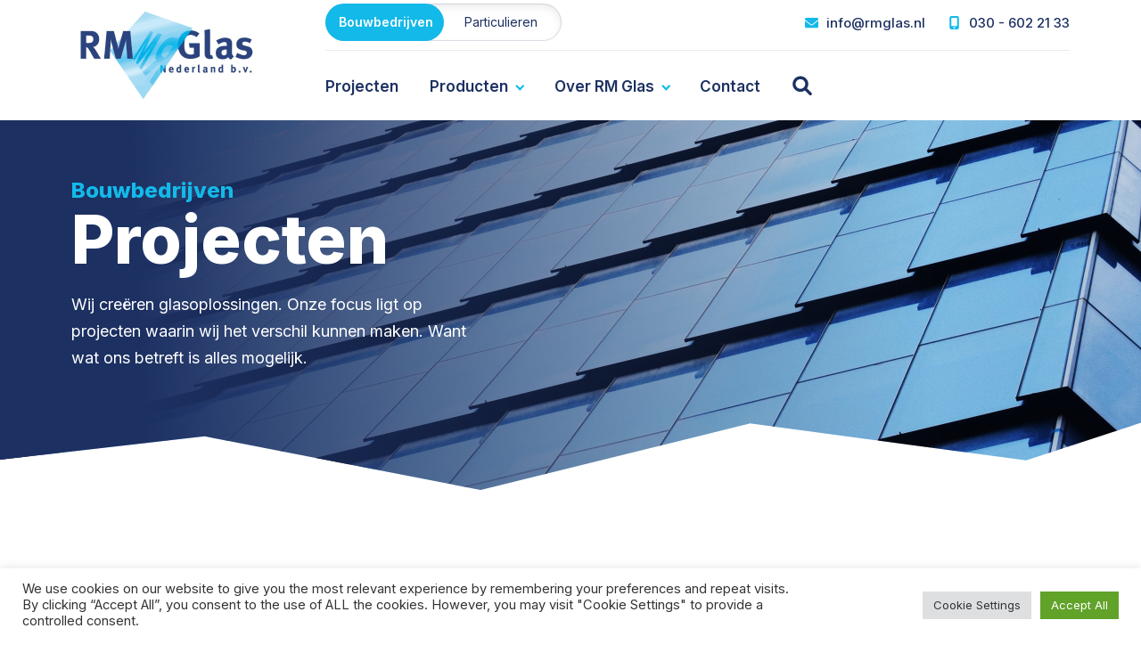

--- FILE ---
content_type: text/html; charset=UTF-8
request_url: http://rmglas.nl/bouwbedrijven/projecten/
body_size: 16089
content:
<!DOCTYPE html>
<html lang="nl">
<head>
	<meta charset="UTF-8">
	<meta name="viewport" content="width=device-width, initial-scale=1, maximum-scale=1, user-scalable=0">
	<meta name="format-detection" content="telephone=no">

	<title>Projecten bouwbedrijven - RM Glas</title>

	<link rel="preconnect" href="https://fonts.googleapis.com">
	<link rel="preconnect" href="https://fonts.gstatic.com" crossorigin>
	<link href="https://fonts.googleapis.com/css2?family=Inter:wght@400;500;600;700;800&display=swap" rel="stylesheet">

  <meta name='robots' content='index, follow, max-image-preview:large, max-snippet:-1, max-video-preview:-1' />

	<!-- This site is optimized with the Yoast SEO plugin v25.1 - https://yoast.com/wordpress/plugins/seo/ -->
	<link rel="canonical" href="http://rmglas.nl/bouwbedrijven/projecten/" />
	<meta property="og:locale" content="nl_NL" />
	<meta property="og:type" content="article" />
	<meta property="og:title" content="Projecten bouwbedrijven - RM Glas" />
	<meta property="og:url" content="http://rmglas.nl/bouwbedrijven/projecten/" />
	<meta property="og:site_name" content="RM Glas" />
	<meta property="article:modified_time" content="2022-06-27T19:21:45+00:00" />
	<meta property="og:image" content="http://rmglas.nl/wp-content/uploads/2022/05/photo-6.jpg" />
	<meta property="og:image:width" content="1440" />
	<meta property="og:image:height" content="416" />
	<meta property="og:image:type" content="image/jpeg" />
	<meta name="twitter:card" content="summary_large_image" />
	<script type="application/ld+json" class="yoast-schema-graph">{"@context":"https://schema.org","@graph":[{"@type":"WebPage","@id":"http://rmglas.nl/bouwbedrijven/projecten/","url":"http://rmglas.nl/bouwbedrijven/projecten/","name":"Projecten bouwbedrijven - RM Glas","isPartOf":{"@id":"http://rmglas.nl/#website"},"primaryImageOfPage":{"@id":"http://rmglas.nl/bouwbedrijven/projecten/#primaryimage"},"image":{"@id":"http://rmglas.nl/bouwbedrijven/projecten/#primaryimage"},"thumbnailUrl":"http://rmglas.nl/wp-content/uploads/2022/05/photo-6.jpg","datePublished":"2022-05-11T12:55:55+00:00","dateModified":"2022-06-27T19:21:45+00:00","breadcrumb":{"@id":"http://rmglas.nl/bouwbedrijven/projecten/#breadcrumb"},"inLanguage":"nl-NL","potentialAction":[{"@type":"ReadAction","target":["http://rmglas.nl/bouwbedrijven/projecten/"]}]},{"@type":"ImageObject","inLanguage":"nl-NL","@id":"http://rmglas.nl/bouwbedrijven/projecten/#primaryimage","url":"http://rmglas.nl/wp-content/uploads/2022/05/photo-6.jpg","contentUrl":"http://rmglas.nl/wp-content/uploads/2022/05/photo-6.jpg","width":1440,"height":416},{"@type":"BreadcrumbList","@id":"http://rmglas.nl/bouwbedrijven/projecten/#breadcrumb","itemListElement":[{"@type":"ListItem","position":1,"name":"Home","item":"http://rmglas.nl/"},{"@type":"ListItem","position":2,"name":"Bouwbedrijven","item":"http://rmglas.nl/bouwbedrijven/"},{"@type":"ListItem","position":3,"name":"Projecten bouwbedrijven"}]},{"@type":"WebSite","@id":"http://rmglas.nl/#website","url":"http://rmglas.nl/","name":"RM Glas","description":"En nog een WordPress site","potentialAction":[{"@type":"SearchAction","target":{"@type":"EntryPoint","urlTemplate":"http://rmglas.nl/?s={search_term_string}"},"query-input":{"@type":"PropertyValueSpecification","valueRequired":true,"valueName":"search_term_string"}}],"inLanguage":"nl-NL"}]}</script>
	<!-- / Yoast SEO plugin. -->


<link rel='dns-prefetch' href='//platform-api.sharethis.com' />
<link rel='dns-prefetch' href='//code.jquery.com' />
<link rel="alternate" title="oEmbed (JSON)" type="application/json+oembed" href="http://rmglas.nl/wp-json/oembed/1.0/embed?url=http%3A%2F%2Frmglas.nl%2Fbouwbedrijven%2Fprojecten%2F" />
<link rel="alternate" title="oEmbed (XML)" type="text/xml+oembed" href="http://rmglas.nl/wp-json/oembed/1.0/embed?url=http%3A%2F%2Frmglas.nl%2Fbouwbedrijven%2Fprojecten%2F&#038;format=xml" />
<style id='wp-img-auto-sizes-contain-inline-css' type='text/css'>
img:is([sizes=auto i],[sizes^="auto," i]){contain-intrinsic-size:3000px 1500px}
/*# sourceURL=wp-img-auto-sizes-contain-inline-css */
</style>
<link rel='stylesheet' id='sbi_styles-css' href='http://rmglas.nl/wp-content/plugins/instagram-feed-pro/css/sbi-styles.min.css?ver=6.0.6' type='text/css' media='all' />
<style id='wp-emoji-styles-inline-css' type='text/css'>

	img.wp-smiley, img.emoji {
		display: inline !important;
		border: none !important;
		box-shadow: none !important;
		height: 1em !important;
		width: 1em !important;
		margin: 0 0.07em !important;
		vertical-align: -0.1em !important;
		background: none !important;
		padding: 0 !important;
	}
/*# sourceURL=wp-emoji-styles-inline-css */
</style>
<style id='classic-theme-styles-inline-css' type='text/css'>
/*! This file is auto-generated */
.wp-block-button__link{color:#fff;background-color:#32373c;border-radius:9999px;box-shadow:none;text-decoration:none;padding:calc(.667em + 2px) calc(1.333em + 2px);font-size:1.125em}.wp-block-file__button{background:#32373c;color:#fff;text-decoration:none}
/*# sourceURL=/wp-includes/css/classic-themes.min.css */
</style>
<link rel='stylesheet' id='cookie-law-info-css' href='http://rmglas.nl/wp-content/plugins/cookie-law-info/legacy/public/css/cookie-law-info-public.css?ver=3.1.2' type='text/css' media='all' />
<link rel='stylesheet' id='cookie-law-info-gdpr-css' href='http://rmglas.nl/wp-content/plugins/cookie-law-info/legacy/public/css/cookie-law-info-gdpr.css?ver=3.1.2' type='text/css' media='all' />
<link rel='stylesheet' id='share-this-share-buttons-sticky-css' href='http://rmglas.nl/wp-content/plugins/sharethis-share-buttons/css/mu-style.css?ver=1693332898' type='text/css' media='all' />
<link rel='stylesheet' id='style-css-css' href='http://rmglas.nl/wp-content/themes/rmglas/style.css?ver=1.0' type='text/css' media='all' />
<link rel='stylesheet' id='main-css-css' href='http://rmglas.nl/wp-content/themes/rmglas/dist/css/bundle.css?ver=1.0' type='text/css' media='all' />
<link rel='stylesheet' id='dflip-icons-style-css' href='http://rmglas.nl/wp-content/plugins/3d-flipbook-dflip-lite/assets/css/themify-icons.min.css?ver=1.7.35' type='text/css' media='all' />
<link rel='stylesheet' id='dflip-style-css' href='http://rmglas.nl/wp-content/plugins/3d-flipbook-dflip-lite/assets/css/dflip.min.css?ver=1.7.35' type='text/css' media='all' />
<script type="text/javascript" src="https://code.jquery.com/jquery-3.6.0.min.js?ver=6.9" id="jquery-js"></script>
<script type="text/javascript" id="cookie-law-info-js-extra">
/* <![CDATA[ */
var Cli_Data = {"nn_cookie_ids":[],"cookielist":[],"non_necessary_cookies":[],"ccpaEnabled":"","ccpaRegionBased":"","ccpaBarEnabled":"","strictlyEnabled":["necessary","obligatoire"],"ccpaType":"gdpr","js_blocking":"1","custom_integration":"","triggerDomRefresh":"","secure_cookies":""};
var cli_cookiebar_settings = {"animate_speed_hide":"500","animate_speed_show":"500","background":"#FFF","border":"#b1a6a6c2","border_on":"","button_1_button_colour":"#61a229","button_1_button_hover":"#4e8221","button_1_link_colour":"#fff","button_1_as_button":"1","button_1_new_win":"","button_2_button_colour":"#333","button_2_button_hover":"#292929","button_2_link_colour":"#444","button_2_as_button":"","button_2_hidebar":"","button_3_button_colour":"#dedfe0","button_3_button_hover":"#b2b2b3","button_3_link_colour":"#333333","button_3_as_button":"1","button_3_new_win":"","button_4_button_colour":"#dedfe0","button_4_button_hover":"#b2b2b3","button_4_link_colour":"#333333","button_4_as_button":"1","button_7_button_colour":"#61a229","button_7_button_hover":"#4e8221","button_7_link_colour":"#fff","button_7_as_button":"1","button_7_new_win":"","font_family":"inherit","header_fix":"","notify_animate_hide":"1","notify_animate_show":"","notify_div_id":"#cookie-law-info-bar","notify_position_horizontal":"right","notify_position_vertical":"bottom","scroll_close":"","scroll_close_reload":"","accept_close_reload":"","reject_close_reload":"","showagain_tab":"","showagain_background":"#fff","showagain_border":"#000","showagain_div_id":"#cookie-law-info-again","showagain_x_position":"100px","text":"#333333","show_once_yn":"","show_once":"10000","logging_on":"","as_popup":"","popup_overlay":"1","bar_heading_text":"","cookie_bar_as":"banner","popup_showagain_position":"bottom-right","widget_position":"left"};
var log_object = {"ajax_url":"http://rmglas.nl/wp-admin/admin-ajax.php"};
//# sourceURL=cookie-law-info-js-extra
/* ]]> */
</script>
<script type="text/javascript" src="http://rmglas.nl/wp-content/plugins/cookie-law-info/legacy/public/js/cookie-law-info-public.js?ver=3.1.2" id="cookie-law-info-js"></script>
<script type="text/javascript" src="//platform-api.sharethis.com/js/sharethis.js?ver=2.1.8#property=64ee3a447373fd001949dd18&amp;product=-buttons&amp;source=sharethis-share-buttons-wordpress" id="share-this-share-buttons-mu-js"></script>
<link rel="https://api.w.org/" href="http://rmglas.nl/wp-json/" /><link rel="alternate" title="JSON" type="application/json" href="http://rmglas.nl/wp-json/wp/v2/pages/30" /><link rel="EditURI" type="application/rsd+xml" title="RSD" href="http://rmglas.nl/xmlrpc.php?rsd" />
<meta name="generator" content="WordPress 6.9" />
<link rel='shortlink' href='http://rmglas.nl/?p=30' />
<script type="text/javascript">
					(function () {
						window.siqConfig = {
							engineKey: "deae683bfdad9ccf788bee37ba9e65b8"
						};
						window.siqConfig.baseUrl = "//pub.searchiq.co/";
						window.siqConfig.preview = true;
						var script = document.createElement("SCRIPT");
						script.src = window.siqConfig.baseUrl + "js/container/siq-container-2.js?cb=" + (Math.floor(Math.random()*999999)) + "&engineKey=" + siqConfig.engineKey;
						script.id = "siq-container";
						document.getElementsByTagName("HEAD")[0].appendChild(script);
					})();
				</script><script data-cfasync="false"> var dFlipLocation = "http://rmglas.nl/wp-content/plugins/3d-flipbook-dflip-lite/assets/"; var dFlipWPGlobal = {"text":{"toggleSound":"Turn on\/off Sound","toggleThumbnails":"Toggle Thumbnails","toggleOutline":"Toggle Outline\/Bookmark","previousPage":"Previous Page","nextPage":"Next Page","toggleFullscreen":"Toggle Fullscreen","zoomIn":"Zoom In","zoomOut":"Zoom Out","toggleHelp":"Toggle Help","singlePageMode":"Single Page Mode","doublePageMode":"Double Page Mode","downloadPDFFile":"Download PDF File","gotoFirstPage":"Goto First Page","gotoLastPage":"Goto Last Page","share":"Share","mailSubject":"I wanted you to see this FlipBook","mailBody":"Check out this site {{url}}","loading":"DearFlip: Loading "},"moreControls":"download,pageMode,startPage,endPage,sound","hideControls":"","scrollWheel":"true","backgroundColor":"#777","backgroundImage":"","height":"auto","paddingLeft":"20","paddingRight":"20","controlsPosition":"bottom","duration":800,"soundEnable":"true","enableDownload":"true","enableAnnotation":"false","enableAnalytics":"false","webgl":"true","hard":"none","maxTextureSize":"1600","rangeChunkSize":"524288","zoomRatio":1.5,"stiffness":3,"pageMode":"0","singlePageMode":"0","pageSize":"0","autoPlay":"false","autoPlayDuration":5000,"autoPlayStart":"false","linkTarget":"2","sharePrefix":"dearflip-"};</script><style id='global-styles-inline-css' type='text/css'>
:root{--wp--preset--aspect-ratio--square: 1;--wp--preset--aspect-ratio--4-3: 4/3;--wp--preset--aspect-ratio--3-4: 3/4;--wp--preset--aspect-ratio--3-2: 3/2;--wp--preset--aspect-ratio--2-3: 2/3;--wp--preset--aspect-ratio--16-9: 16/9;--wp--preset--aspect-ratio--9-16: 9/16;--wp--preset--color--black: #000000;--wp--preset--color--cyan-bluish-gray: #abb8c3;--wp--preset--color--white: #ffffff;--wp--preset--color--pale-pink: #f78da7;--wp--preset--color--vivid-red: #cf2e2e;--wp--preset--color--luminous-vivid-orange: #ff6900;--wp--preset--color--luminous-vivid-amber: #fcb900;--wp--preset--color--light-green-cyan: #7bdcb5;--wp--preset--color--vivid-green-cyan: #00d084;--wp--preset--color--pale-cyan-blue: #8ed1fc;--wp--preset--color--vivid-cyan-blue: #0693e3;--wp--preset--color--vivid-purple: #9b51e0;--wp--preset--gradient--vivid-cyan-blue-to-vivid-purple: linear-gradient(135deg,rgb(6,147,227) 0%,rgb(155,81,224) 100%);--wp--preset--gradient--light-green-cyan-to-vivid-green-cyan: linear-gradient(135deg,rgb(122,220,180) 0%,rgb(0,208,130) 100%);--wp--preset--gradient--luminous-vivid-amber-to-luminous-vivid-orange: linear-gradient(135deg,rgb(252,185,0) 0%,rgb(255,105,0) 100%);--wp--preset--gradient--luminous-vivid-orange-to-vivid-red: linear-gradient(135deg,rgb(255,105,0) 0%,rgb(207,46,46) 100%);--wp--preset--gradient--very-light-gray-to-cyan-bluish-gray: linear-gradient(135deg,rgb(238,238,238) 0%,rgb(169,184,195) 100%);--wp--preset--gradient--cool-to-warm-spectrum: linear-gradient(135deg,rgb(74,234,220) 0%,rgb(151,120,209) 20%,rgb(207,42,186) 40%,rgb(238,44,130) 60%,rgb(251,105,98) 80%,rgb(254,248,76) 100%);--wp--preset--gradient--blush-light-purple: linear-gradient(135deg,rgb(255,206,236) 0%,rgb(152,150,240) 100%);--wp--preset--gradient--blush-bordeaux: linear-gradient(135deg,rgb(254,205,165) 0%,rgb(254,45,45) 50%,rgb(107,0,62) 100%);--wp--preset--gradient--luminous-dusk: linear-gradient(135deg,rgb(255,203,112) 0%,rgb(199,81,192) 50%,rgb(65,88,208) 100%);--wp--preset--gradient--pale-ocean: linear-gradient(135deg,rgb(255,245,203) 0%,rgb(182,227,212) 50%,rgb(51,167,181) 100%);--wp--preset--gradient--electric-grass: linear-gradient(135deg,rgb(202,248,128) 0%,rgb(113,206,126) 100%);--wp--preset--gradient--midnight: linear-gradient(135deg,rgb(2,3,129) 0%,rgb(40,116,252) 100%);--wp--preset--font-size--small: 13px;--wp--preset--font-size--medium: 20px;--wp--preset--font-size--large: 36px;--wp--preset--font-size--x-large: 42px;--wp--preset--spacing--20: 0.44rem;--wp--preset--spacing--30: 0.67rem;--wp--preset--spacing--40: 1rem;--wp--preset--spacing--50: 1.5rem;--wp--preset--spacing--60: 2.25rem;--wp--preset--spacing--70: 3.38rem;--wp--preset--spacing--80: 5.06rem;--wp--preset--shadow--natural: 6px 6px 9px rgba(0, 0, 0, 0.2);--wp--preset--shadow--deep: 12px 12px 50px rgba(0, 0, 0, 0.4);--wp--preset--shadow--sharp: 6px 6px 0px rgba(0, 0, 0, 0.2);--wp--preset--shadow--outlined: 6px 6px 0px -3px rgb(255, 255, 255), 6px 6px rgb(0, 0, 0);--wp--preset--shadow--crisp: 6px 6px 0px rgb(0, 0, 0);}:where(.is-layout-flex){gap: 0.5em;}:where(.is-layout-grid){gap: 0.5em;}body .is-layout-flex{display: flex;}.is-layout-flex{flex-wrap: wrap;align-items: center;}.is-layout-flex > :is(*, div){margin: 0;}body .is-layout-grid{display: grid;}.is-layout-grid > :is(*, div){margin: 0;}:where(.wp-block-columns.is-layout-flex){gap: 2em;}:where(.wp-block-columns.is-layout-grid){gap: 2em;}:where(.wp-block-post-template.is-layout-flex){gap: 1.25em;}:where(.wp-block-post-template.is-layout-grid){gap: 1.25em;}.has-black-color{color: var(--wp--preset--color--black) !important;}.has-cyan-bluish-gray-color{color: var(--wp--preset--color--cyan-bluish-gray) !important;}.has-white-color{color: var(--wp--preset--color--white) !important;}.has-pale-pink-color{color: var(--wp--preset--color--pale-pink) !important;}.has-vivid-red-color{color: var(--wp--preset--color--vivid-red) !important;}.has-luminous-vivid-orange-color{color: var(--wp--preset--color--luminous-vivid-orange) !important;}.has-luminous-vivid-amber-color{color: var(--wp--preset--color--luminous-vivid-amber) !important;}.has-light-green-cyan-color{color: var(--wp--preset--color--light-green-cyan) !important;}.has-vivid-green-cyan-color{color: var(--wp--preset--color--vivid-green-cyan) !important;}.has-pale-cyan-blue-color{color: var(--wp--preset--color--pale-cyan-blue) !important;}.has-vivid-cyan-blue-color{color: var(--wp--preset--color--vivid-cyan-blue) !important;}.has-vivid-purple-color{color: var(--wp--preset--color--vivid-purple) !important;}.has-black-background-color{background-color: var(--wp--preset--color--black) !important;}.has-cyan-bluish-gray-background-color{background-color: var(--wp--preset--color--cyan-bluish-gray) !important;}.has-white-background-color{background-color: var(--wp--preset--color--white) !important;}.has-pale-pink-background-color{background-color: var(--wp--preset--color--pale-pink) !important;}.has-vivid-red-background-color{background-color: var(--wp--preset--color--vivid-red) !important;}.has-luminous-vivid-orange-background-color{background-color: var(--wp--preset--color--luminous-vivid-orange) !important;}.has-luminous-vivid-amber-background-color{background-color: var(--wp--preset--color--luminous-vivid-amber) !important;}.has-light-green-cyan-background-color{background-color: var(--wp--preset--color--light-green-cyan) !important;}.has-vivid-green-cyan-background-color{background-color: var(--wp--preset--color--vivid-green-cyan) !important;}.has-pale-cyan-blue-background-color{background-color: var(--wp--preset--color--pale-cyan-blue) !important;}.has-vivid-cyan-blue-background-color{background-color: var(--wp--preset--color--vivid-cyan-blue) !important;}.has-vivid-purple-background-color{background-color: var(--wp--preset--color--vivid-purple) !important;}.has-black-border-color{border-color: var(--wp--preset--color--black) !important;}.has-cyan-bluish-gray-border-color{border-color: var(--wp--preset--color--cyan-bluish-gray) !important;}.has-white-border-color{border-color: var(--wp--preset--color--white) !important;}.has-pale-pink-border-color{border-color: var(--wp--preset--color--pale-pink) !important;}.has-vivid-red-border-color{border-color: var(--wp--preset--color--vivid-red) !important;}.has-luminous-vivid-orange-border-color{border-color: var(--wp--preset--color--luminous-vivid-orange) !important;}.has-luminous-vivid-amber-border-color{border-color: var(--wp--preset--color--luminous-vivid-amber) !important;}.has-light-green-cyan-border-color{border-color: var(--wp--preset--color--light-green-cyan) !important;}.has-vivid-green-cyan-border-color{border-color: var(--wp--preset--color--vivid-green-cyan) !important;}.has-pale-cyan-blue-border-color{border-color: var(--wp--preset--color--pale-cyan-blue) !important;}.has-vivid-cyan-blue-border-color{border-color: var(--wp--preset--color--vivid-cyan-blue) !important;}.has-vivid-purple-border-color{border-color: var(--wp--preset--color--vivid-purple) !important;}.has-vivid-cyan-blue-to-vivid-purple-gradient-background{background: var(--wp--preset--gradient--vivid-cyan-blue-to-vivid-purple) !important;}.has-light-green-cyan-to-vivid-green-cyan-gradient-background{background: var(--wp--preset--gradient--light-green-cyan-to-vivid-green-cyan) !important;}.has-luminous-vivid-amber-to-luminous-vivid-orange-gradient-background{background: var(--wp--preset--gradient--luminous-vivid-amber-to-luminous-vivid-orange) !important;}.has-luminous-vivid-orange-to-vivid-red-gradient-background{background: var(--wp--preset--gradient--luminous-vivid-orange-to-vivid-red) !important;}.has-very-light-gray-to-cyan-bluish-gray-gradient-background{background: var(--wp--preset--gradient--very-light-gray-to-cyan-bluish-gray) !important;}.has-cool-to-warm-spectrum-gradient-background{background: var(--wp--preset--gradient--cool-to-warm-spectrum) !important;}.has-blush-light-purple-gradient-background{background: var(--wp--preset--gradient--blush-light-purple) !important;}.has-blush-bordeaux-gradient-background{background: var(--wp--preset--gradient--blush-bordeaux) !important;}.has-luminous-dusk-gradient-background{background: var(--wp--preset--gradient--luminous-dusk) !important;}.has-pale-ocean-gradient-background{background: var(--wp--preset--gradient--pale-ocean) !important;}.has-electric-grass-gradient-background{background: var(--wp--preset--gradient--electric-grass) !important;}.has-midnight-gradient-background{background: var(--wp--preset--gradient--midnight) !important;}.has-small-font-size{font-size: var(--wp--preset--font-size--small) !important;}.has-medium-font-size{font-size: var(--wp--preset--font-size--medium) !important;}.has-large-font-size{font-size: var(--wp--preset--font-size--large) !important;}.has-x-large-font-size{font-size: var(--wp--preset--font-size--x-large) !important;}
/*# sourceURL=global-styles-inline-css */
</style>
<link rel='stylesheet' id='cookie-law-info-table-css' href='http://rmglas.nl/wp-content/plugins/cookie-law-info/legacy/public/css/cookie-law-info-table.css?ver=3.1.2' type='text/css' media='all' />
</head>
<body class="wp-singular page-template page-template-template-projects page-template-template-projects-php page page-id-30 page-child parent-pageid-7 wp-theme-rmglas">


<header class="header ">
    <div class="container">
        <div class="row align-items-center">
            <div class="col-lg-3 d-flex align-items-center justify-content-between">
                <a href="http://rmglas.nl/" class="header-logo">
                    <img src="http://rmglas.nl/wp-content/themes/rmglas/dist/img/logo/logo.png" srcset="http://rmglas.nl/wp-content/themes/rmglas/dist/img/logo/logo@2x.png 2x" alt="logo">
                </a>
                <div class="hamburger hamburger--spin">
                    <div class="hamburger-box">
                        <div class="hamburger-inner"></div>
                    </div>
                </div>
            </div>
            <div class="col-lg-9">
                <nav class="header-nav">
                    <div class="header-nav-top">
                        <ul class="role-switcher companies">
                            <li class="active   " data-role="companies" data-url="http://rmglas.nl/bouwbedrijven/projecten/">
                                Bouwbedrijven
                            </li>
                            <li class="  " data-role="individuals" data-url="http://rmglas.nl/particulieren/producten/">
                                Particulieren
                            </li>
                        </ul>
                                                                        <ul class="header-contacts">
                            <li>
                                <a href="mailto:info@rmglas.nl">
                                    <svg>
                                        <use xlink:href="http://rmglas.nl/wp-content/themes/rmglas/dist/img/svgsprite/svgsprite.svg#envelope"></use>
                                    </svg>
                                    info@rmglas.nl                                </a>
                            </li>
                            <li>
                                <a href="tel:0306022133">
                                    <svg>
                                        <use xlink:href="http://rmglas.nl/wp-content/themes/rmglas/dist/img/svgsprite/svgsprite.svg#mobile"></use>
                                    </svg>
                                    030 - 602 21 33                                </a>
                            </li>
                        </ul>
                                                                    </div>
                                        <ul class="header-nav-list">
                                                                                                                                                                                                                    <li>
                                                <a href="https://rmglas.nl/bouwbedrijven/projecten/" target="">Projecten</a>
                                            </li>
                                                                                                                                                                                       
                                        <li class="has-subnav">
                                            <a href="#">
                                                Producten 
                                            </a>
                                            <div class="header-subnav">
                                                <ul class="header-subnav-items">
                                                                                                         <li>
                                                        <span>
                                                            Producten                                                        </span>
                                                        <div class="header-subnav-block">    
                                                            <div class="header-subnav-main">
                                                                <div class="header-subnav-title">
                                                                Producten                                                                </div>
                                                                <ul>
                                                                                                                                                                                                                                                                                                <li>
                                                                             <a href="https://rmglas.nl/bouwbedrijven-producten/binnengevels/" target="">Binnengevels</a>
                                                                            </li>
                                                                                                                                                                                                                                                                                                                                                                        <li>
                                                                             <a href="https://rmglas.nl/bouwbedrijven-producten/interieurwanden/" target="">Interieurwanden</a>
                                                                            </li>
                                                                                                                                                                                                                                                                                                                                                                        <li>
                                                                             <a href="https://rmglas.nl/bouwbedrijven-producten/balustrades/" target="">Balustrades </a>
                                                                            </li>
                                                                                                                                                                                                                                                                                                                                                                        <li>
                                                                             <a href="https://rmglas.nl/bouwbedrijven-producten/glas-gevels/" target="">Buitengevels</a>
                                                                            </li>
                                                                                                                                                                                                                                                                                                                                                                        <li>
                                                                             <a href="https://rmglas.nl/bouwbedrijven-producten/glazen-vloeren-trappen/" target="">Vloeren &amp; trappen</a>
                                                                            </li>
                                                                                                                                                                                                                                                                                                                                                                        <li>
                                                                             <a href="https://rmglas.nl/bouwbedrijven-producten/glazen-deuren/" target="">Binnendeuren</a>
                                                                            </li>
                                                                                                                                                                                                                                                                                                                                                                        <li>
                                                                             <a href="https://rmglas.nl/bouwbedrijven-producten/glazen-achterwanden/" target="">Achterwanden</a>
                                                                            </li>
                                                                                                                                                                                                                                                                                                                                                                        <li>
                                                                             <a href="https://rmglas.nl/bouwbedrijven-producten/spiegels/" target="">Spiegels</a>
                                                                            </li>
                                                                                                                                                                                                            </ul>
                                                            </div>
                                                            <div class="header-subnav-offer">
                                                                                                                                                                                        <a href="https://rmglas.nl/bouwbedrijven-producten/binnengevels/" class="header-subnav-offer-photo">
                                                                    <picture>
                                                                                                                                                                                                                                                                                                    <img width="2560" height="1435" src="http://rmglas.nl/wp-content/uploads/2022/05/GO_S01_INT_01-scaled.jpg" class="attachment-full size-full" alt="" decoding="async" fetchpriority="high" srcset="http://rmglas.nl/wp-content/uploads/2022/05/GO_S01_INT_01-scaled.jpg 2560w, http://rmglas.nl/wp-content/uploads/2022/05/GO_S01_INT_01-300x168.jpg 300w, http://rmglas.nl/wp-content/uploads/2022/05/GO_S01_INT_01-1024x574.jpg 1024w, http://rmglas.nl/wp-content/uploads/2022/05/GO_S01_INT_01-768x430.jpg 768w, http://rmglas.nl/wp-content/uploads/2022/05/GO_S01_INT_01-1536x861.jpg 1536w, http://rmglas.nl/wp-content/uploads/2022/05/GO_S01_INT_01-2048x1148.jpg 2048w" sizes="(max-width: 2560px) 100vw, 2560px" />                                                                                                                                            </picture>
                                                                </a>
                                                                <a href="https://rmglas.nl/bouwbedrijven-producten/binnengevels/" class="header-subnav-offer-link">
                                                                    Binnengevels                                                                </a>
                                                                                                                            </div>
                                                            <div class="header-subnav-back">
                                                                Ga terug
                                                            </div>
                                                        </div>
                                                    </li>
                                                                                                    </ul>
                                                <div class="header-subnav-back">
                                                    Ga terug
                                                </div>
                                            </div>
                                        </li>
                                                                                                                                               
                                        <li class="has-subnav">
                                            <a href="#">
                                                Over RM Glas 
                                            </a>
                                            <div class="header-subnav">
                                                <ul class="header-subnav-items">
                                                                                                         <li>
                                                        <span>
                                                            Over RM Glas                                                        </span>
                                                        <div class="header-subnav-block">    
                                                            <div class="header-subnav-main">
                                                                <div class="header-subnav-title">
                                                                Over RM Glas                                                                </div>
                                                                <ul>
                                                                                                                                                                                                                                                                                                <li>
                                                                             <a href="https://rmglas.nl/bouwbedrijven/harry-van-moorsel/" target="">Harry van Moorsel</a>
                                                                            </li>
                                                                                                                                                                                                                                                                                                                                                                        <li>
                                                                             <a href="https://rmglas.nl/bouwbedrijven/diensten/" target="">Diensten</a>
                                                                            </li>
                                                                                                                                                                                                                                                                                                                                                                        <li>
                                                                             <a href="https://rmglas.nl/bouwbedrijven/werkwijze/" target="">Werkwijze</a>
                                                                            </li>
                                                                                                                                                                                                                                                                                                                                                                        <li>
                                                                             <a href="https://rmglas.nl/bouwbedrijven/missie/" target="">Missie</a>
                                                                            </li>
                                                                                                                                                                                                            </ul>
                                                            </div>
                                                            <div class="header-subnav-offer">
                                                                                                                                                                                    </div>
                                                            <div class="header-subnav-back">
                                                                Ga terug
                                                            </div>
                                                        </div>
                                                    </li>
                                                                                                    </ul>
                                                <div class="header-subnav-back">
                                                    Ga terug
                                                </div>
                                            </div>
                                        </li>
                                                                                                                                                                                                                                    <li>
                                                <a href="https://rmglas.nl/bouwbedrijven/contact/" target="">Contact</a>
                                            </li>
                                                                                                                                                            <li class="search"><a href="http://rmglas.nl/zoeken/"><img src="http://rmglas.nl/wp-content/themes/rmglas/dist/img/icons/search.svg"></a></li>
                    </ul>
                </nav>
            </div>
        </div>
    </div>
</header>
	<section class="hero projects-hero">
        <div class="hero-bg -has-photo">
            <div class="hero-bg-inner -has-photo">
                <picture>
                    <img width="1440" height="416" src="http://rmglas.nl/wp-content/uploads/2022/05/photo-6.jpg" class="attachment-hero-home size-hero-home wp-post-image" alt="" decoding="async" srcset="http://rmglas.nl/wp-content/uploads/2022/05/photo-6.jpg 1440w, http://rmglas.nl/wp-content/uploads/2022/05/photo-6-300x87.jpg 300w, http://rmglas.nl/wp-content/uploads/2022/05/photo-6-1024x296.jpg 1024w, http://rmglas.nl/wp-content/uploads/2022/05/photo-6-768x222.jpg 768w" sizes="(max-width: 1440px) 100vw, 1440px" />                </picture>
            </div>
        </div>
        <div class="container">
            <div class="row">
                <div class="col-xl-6 col-lg-8 col-md-10">
                    <div class="hero-tag">
                                                    Bouwbedrijven
                                            </div>
                    <h1>
                        Projecten                    </h1>
                    <p>
                        Wij creëren glasoplossingen. Onze focus ligt op projecten waarin wij het verschil kunnen maken. Want wat ons betreft is alles mogelijk.                     </p>
                </div>
            </div>
        </div>
    </section>

<section class="projects">
    <div class="container">
        <ul class="breadcrumbs"><span><span><a href="http://rmglas.nl/">Home</a></span> &gt; <span><a href="http://rmglas.nl/bouwbedrijven/">Bouwbedrijven</a></span> &gt; <span class="breadcrumb_last" aria-current="page">Projecten bouwbedrijven</span></span></ul>        <div class="row">
                        <div class="col-lg-6">
                <div class="project-card">
                    <a href="http://rmglas.nl/bouwbedrijven-projecten/mall-of-the-netherlands/" class="project-card-photo">
                        <picture>
                            <img width="640" height="420" src="http://rmglas.nl/wp-content/uploads/2022/08/RM-Glas-Leidschendam-uitgelichte-foto-640x420.jpg" class="attachment-gallery-image size-gallery-image wp-post-image" alt="" decoding="async" />                        </picture>
                    </a>
                    <a href="http://rmglas.nl/bouwbedrijven-projecten/mall-of-the-netherlands/" class="project-card-title">
                        Mall of the Netherlands                    </a>
                                            <ul class="project-card-details">
                                                            <li>
                                    Locatie
                                    <span>
                                        Leidschendam                                     </span>
                                </li>
                                                                                                <li>
                                    Opdrachtgever
                                    <span>
                                        Unibail Rodamco                                    </span>
                                </li>
                                                                                        </ul>
                                        <a href="http://rmglas.nl/bouwbedrijven-projecten/mall-of-the-netherlands/" class="btn -role-color">
                        Bekijk project
                    </a>
                </div>
            </div>
                        <div class="col-lg-6">
                <div class="project-card">
                    <a href="http://rmglas.nl/bouwbedrijven-projecten/hoog-catharijne/" class="project-card-photo">
                        <picture>
                            <img width="640" height="420" src="http://rmglas.nl/wp-content/uploads/2022/06/RM-Glas-Hoog-Catharijne-winkelcentrum-glasoplossing-41-640x420.jpg" class="attachment-gallery-image size-gallery-image wp-post-image" alt="" decoding="async" />                        </picture>
                    </a>
                    <a href="http://rmglas.nl/bouwbedrijven-projecten/hoog-catharijne/" class="project-card-title">
                        Hoog Catharijne                    </a>
                                            <ul class="project-card-details">
                                                            <li>
                                    Locatie
                                    <span>
                                        Utrecht                                    </span>
                                </li>
                                                                                                <li>
                                    Opdrachtgever
                                    <span>
                                        BAM Utiliteitsbouw (Klépierre)                                    </span>
                                </li>
                                                                                        </ul>
                                        <a href="http://rmglas.nl/bouwbedrijven-projecten/hoog-catharijne/" class="btn -role-color">
                        Bekijk project
                    </a>
                </div>
            </div>
                        <div class="col-lg-6">
                <div class="project-card">
                    <a href="http://rmglas.nl/bouwbedrijven-projecten/daalsesingel-utrecht/" class="project-card-photo">
                        <picture>
                            <img width="640" height="420" src="http://rmglas.nl/wp-content/uploads/2022/08/RM-Glas-Gevelrenovatie-Daalsesingel-02-640x420.jpg" class="attachment-gallery-image size-gallery-image wp-post-image" alt="" decoding="async" />                        </picture>
                    </a>
                    <a href="http://rmglas.nl/bouwbedrijven-projecten/daalsesingel-utrecht/" class="project-card-title">
                        Daalsesingel Utrecht                    </a>
                                            <ul class="project-card-details">
                                                            <li>
                                    Locatie
                                    <span>
                                        Daalsesingel Utrecht                                    </span>
                                </li>
                                                                                                <li>
                                    Opdrachtgever
                                    <span>
                                        Aalberts Bouw                                    </span>
                                </li>
                                                                                        </ul>
                                        <a href="http://rmglas.nl/bouwbedrijven-projecten/daalsesingel-utrecht/" class="btn -role-color">
                        Bekijk project
                    </a>
                </div>
            </div>
                        <div class="col-lg-6">
                <div class="project-card">
                    <a href="http://rmglas.nl/bouwbedrijven-projecten/stadshuis-nieuwegein/" class="project-card-photo">
                        <picture>
                            <img width="640" height="420" src="http://rmglas.nl/wp-content/uploads/2022/06/t81-640x420.jpeg" class="attachment-gallery-image size-gallery-image wp-post-image" alt="" decoding="async" />                        </picture>
                    </a>
                    <a href="http://rmglas.nl/bouwbedrijven-projecten/stadshuis-nieuwegein/" class="project-card-title">
                        Stadshuis Nieuwegein                    </a>
                                            <ul class="project-card-details">
                                                            <li>
                                    Locatie
                                    <span>
                                        Nieuwegein                                    </span>
                                </li>
                                                                                                <li>
                                    Opdrachtgever
                                    <span>
                                        Bouwcombinatie Stadshuis Nieuwegein                                    </span>
                                </li>
                                                                                        </ul>
                                        <a href="http://rmglas.nl/bouwbedrijven-projecten/stadshuis-nieuwegein/" class="btn -role-color">
                        Bekijk project
                    </a>
                </div>
            </div>
                        <div class="col-lg-6">
                <div class="project-card">
                    <a href="http://rmglas.nl/bouwbedrijven-projecten/bakers-architecten/" class="project-card-photo">
                        <picture>
                            <img width="640" height="420" src="http://rmglas.nl/wp-content/uploads/2022/06/t71-640x420.jpeg" class="attachment-gallery-image size-gallery-image wp-post-image" alt="" decoding="async" />                        </picture>
                    </a>
                    <a href="http://rmglas.nl/bouwbedrijven-projecten/bakers-architecten/" class="project-card-title">
                        Bakers Architecten                    </a>
                                            <ul class="project-card-details">
                                                            <li>
                                    Locatie
                                    <span>
                                        Utrecht                                    </span>
                                </li>
                                                                                                <li>
                                    Opdrachtgever
                                    <span>
                                        Jan Bakers                                    </span>
                                </li>
                                                                                        </ul>
                                        <a href="http://rmglas.nl/bouwbedrijven-projecten/bakers-architecten/" class="btn -role-color">
                        Bekijk project
                    </a>
                </div>
            </div>
                        <div class="col-lg-6">
                <div class="project-card">
                    <a href="http://rmglas.nl/bouwbedrijven-projecten/sporthal-nieuw-zuilen/" class="project-card-photo">
                        <picture>
                            <img width="640" height="420" src="http://rmglas.nl/wp-content/uploads/2022/06/image-068-640x420.jpg" class="attachment-gallery-image size-gallery-image wp-post-image" alt="" decoding="async" />                        </picture>
                    </a>
                    <a href="http://rmglas.nl/bouwbedrijven-projecten/sporthal-nieuw-zuilen/" class="project-card-title">
                        Sporthal Nieuw-Zuilen                    </a>
                                            <ul class="project-card-details">
                                                            <li>
                                    Locatie
                                    <span>
                                        Utrecht                                    </span>
                                </li>
                                                                                                <li>
                                    Opdrachtgever
                                    <span>
                                        Cosimco BV                                    </span>
                                </li>
                                                                                        </ul>
                                        <a href="http://rmglas.nl/bouwbedrijven-projecten/sporthal-nieuw-zuilen/" class="btn -role-color">
                        Bekijk project
                    </a>
                </div>
            </div>
                        <div class="col-lg-6">
                <div class="project-card">
                    <a href="http://rmglas.nl/bouwbedrijven-projecten/onder-professoren/" class="project-card-photo">
                        <picture>
                            <img width="640" height="420" src="http://rmglas.nl/wp-content/uploads/2022/06/t66-640x420.jpeg" class="attachment-gallery-image size-gallery-image wp-post-image" alt="" decoding="async" />                        </picture>
                    </a>
                    <a href="http://rmglas.nl/bouwbedrijven-projecten/onder-professoren/" class="project-card-title">
                        Onder Professoren                    </a>
                                            <ul class="project-card-details">
                                                            <li>
                                    Locatie
                                    <span>
                                        Utrecht                                    </span>
                                </li>
                                                                                                <li>
                                    Opdrachtgever
                                    <span>
                                        Van Bekkum Projecten B.V.                                    </span>
                                </li>
                                                                                        </ul>
                                        <a href="http://rmglas.nl/bouwbedrijven-projecten/onder-professoren/" class="btn -role-color">
                        Bekijk project
                    </a>
                </div>
            </div>
                        <div class="col-lg-6">
                <div class="project-card">
                    <a href="http://rmglas.nl/bouwbedrijven-projecten/kantoor-klepierre/" class="project-card-photo">
                        <picture>
                            <img width="640" height="420" src="http://rmglas.nl/wp-content/uploads/2022/06/PRT_KLP_01_MINI-1024x682-1-640x420.jpeg" class="attachment-gallery-image size-gallery-image wp-post-image" alt="" decoding="async" />                        </picture>
                    </a>
                    <a href="http://rmglas.nl/bouwbedrijven-projecten/kantoor-klepierre/" class="project-card-title">
                        Kantoor Klépierre                    </a>
                                            <ul class="project-card-details">
                                                            <li>
                                    Locatie
                                    <span>
                                        Utrecht, Hoog Catharijne                                    </span>
                                </li>
                                                                                                <li>
                                    Opdrachtgever
                                    <span>
                                        (Corio Vastgoed) Klépierre                                    </span>
                                </li>
                                                                                        </ul>
                                        <a href="http://rmglas.nl/bouwbedrijven-projecten/kantoor-klepierre/" class="btn -role-color">
                        Bekijk project
                    </a>
                </div>
            </div>
                        <div class="col-lg-6">
                <div class="project-card">
                    <a href="http://rmglas.nl/bouwbedrijven-projecten/toegang-fietsenstalling/" class="project-card-photo">
                        <picture>
                            <img width="640" height="420" src="http://rmglas.nl/wp-content/uploads/2022/06/image-046-640x420.jpg" class="attachment-gallery-image size-gallery-image wp-post-image" alt="" decoding="async" />                        </picture>
                    </a>
                    <a href="http://rmglas.nl/bouwbedrijven-projecten/toegang-fietsenstalling/" class="project-card-title">
                        Toegang fietsenstalling WTC Amsterdam                    </a>
                                            <ul class="project-card-details">
                                                            <li>
                                    Locatie
                                    <span>
                                        Amsterdam                                    </span>
                                </li>
                                                                                                <li>
                                    Opdrachtgever
                                    <span>
                                        WTC                                    </span>
                                </li>
                                                                                        </ul>
                                        <a href="http://rmglas.nl/bouwbedrijven-projecten/toegang-fietsenstalling/" class="btn -role-color">
                        Bekijk project
                    </a>
                </div>
            </div>
                        <div class="col-lg-6">
                <div class="project-card">
                    <a href="http://rmglas.nl/bouwbedrijven-projecten/jaarbeurs-utrecht/" class="project-card-photo">
                        <picture>
                            <img width="640" height="420" src="http://rmglas.nl/wp-content/uploads/2022/06/image-054-640x420.jpg" class="attachment-gallery-image size-gallery-image wp-post-image" alt="" decoding="async" />                        </picture>
                    </a>
                    <a href="http://rmglas.nl/bouwbedrijven-projecten/jaarbeurs-utrecht/" class="project-card-title">
                        Jaarbeurs Utrecht                    </a>
                                            <ul class="project-card-details">
                                                            <li>
                                    Locatie
                                    <span>
                                        Utrecht                                    </span>
                                </li>
                                                                                                <li>
                                    Opdrachtgever
                                    <span>
                                        Viosbouw B.V.                                    </span>
                                </li>
                                                                                        </ul>
                                        <a href="http://rmglas.nl/bouwbedrijven-projecten/jaarbeurs-utrecht/" class="btn -role-color">
                        Bekijk project
                    </a>
                </div>
            </div>
                        <div class="col-lg-6">
                <div class="project-card">
                    <a href="http://rmglas.nl/bouwbedrijven-projecten/vliesgevel-structuurbaan-nieuwegein/" class="project-card-photo">
                        <picture>
                            <img width="640" height="420" src="http://rmglas.nl/wp-content/uploads/2022/08/RM-Glas-Vliesgevel-3-640x420.jpeg" class="attachment-gallery-image size-gallery-image wp-post-image" alt="" decoding="async" />                        </picture>
                    </a>
                    <a href="http://rmglas.nl/bouwbedrijven-projecten/vliesgevel-structuurbaan-nieuwegein/" class="project-card-title">
                        Vliesgevel Structuurbaan Nieuwegein                    </a>
                                            <ul class="project-card-details">
                                                            <li>
                                    Locatie
                                    <span>
                                        Nieuwegein                                    </span>
                                </li>
                                                                                                <li>
                                    Opdrachtgever
                                    <span>
                                        van der Voort                                    </span>
                                </li>
                                                                                        </ul>
                                        <a href="http://rmglas.nl/bouwbedrijven-projecten/vliesgevel-structuurbaan-nieuwegein/" class="btn -role-color">
                        Bekijk project
                    </a>
                </div>
            </div>
                        <div class="col-lg-6">
                <div class="project-card">
                    <a href="http://rmglas.nl/bouwbedrijven-projecten/garenspinnerij/" class="project-card-photo">
                        <picture>
                            <img width="640" height="420" src="http://rmglas.nl/wp-content/uploads/2022/06/t32-640x420.jpeg" class="attachment-gallery-image size-gallery-image wp-post-image" alt="" decoding="async" />                        </picture>
                    </a>
                    <a href="http://rmglas.nl/bouwbedrijven-projecten/garenspinnerij/" class="project-card-title">
                        Garenspinnerij                    </a>
                                            <ul class="project-card-details">
                                                            <li>
                                    Locatie
                                    <span>
                                        Gouda                                    </span>
                                </li>
                                                                                                <li>
                                    Opdrachtgever
                                    <span>
                                        Viosbouw B.V.                                    </span>
                                </li>
                                                                                        </ul>
                                        <a href="http://rmglas.nl/bouwbedrijven-projecten/garenspinnerij/" class="btn -role-color">
                        Bekijk project
                    </a>
                </div>
            </div>
                        <div class="col-lg-6">
                <div class="project-card">
                    <a href="http://rmglas.nl/bouwbedrijven-projecten/woonkerk-2/" class="project-card-photo">
                        <picture>
                            <img width="640" height="420" src="http://rmglas.nl/wp-content/uploads/2022/08/RM-Glas-Buitengevel-Meidoorneiland-640x420.jpg" class="attachment-gallery-image size-gallery-image wp-post-image" alt="" decoding="async" />                        </picture>
                    </a>
                    <a href="http://rmglas.nl/bouwbedrijven-projecten/woonkerk-2/" class="project-card-title">
                        Entree  Meidoorneiland Weesp                    </a>
                                            <ul class="project-card-details">
                                                            <li>
                                    Locatie
                                    <span>
                                        Meidoorneiland Weesp                                    </span>
                                </li>
                                                                                                <li>
                                    Opdrachtgever
                                    <span>
                                        Bouwonderneming Van Bekkum BV                                    </span>
                                </li>
                                                                                        </ul>
                                        <a href="http://rmglas.nl/bouwbedrijven-projecten/woonkerk-2/" class="btn -role-color">
                        Bekijk project
                    </a>
                </div>
            </div>
                        <div class="col-lg-6">
                <div class="project-card">
                    <a href="http://rmglas.nl/bouwbedrijven-projecten/woonkerk/" class="project-card-photo">
                        <picture>
                            <img width="640" height="420" src="http://rmglas.nl/wp-content/uploads/2022/06/PRT_KE_01-640x420.jpeg" class="attachment-gallery-image size-gallery-image wp-post-image" alt="" decoding="async" />                        </picture>
                    </a>
                    <a href="http://rmglas.nl/bouwbedrijven-projecten/woonkerk/" class="project-card-title">
                        Woonkerk                    </a>
                                            <ul class="project-card-details">
                                                                                            <li>
                                    Opdrachtgever
                                    <span>
                                        Particulier                                    </span>
                                </li>
                                                                                        </ul>
                                        <a href="http://rmglas.nl/bouwbedrijven-projecten/woonkerk/" class="btn -role-color">
                        Bekijk project
                    </a>
                </div>
            </div>
                        <div class="col-lg-6">
                <div class="project-card">
                    <a href="http://rmglas.nl/bouwbedrijven-projecten/theater-maaspoort/" class="project-card-photo">
                        <picture>
                            <img width="640" height="420" src="http://rmglas.nl/wp-content/uploads/2022/06/t2-640x420.png" class="attachment-gallery-image size-gallery-image wp-post-image" alt="" decoding="async" />                        </picture>
                    </a>
                    <a href="http://rmglas.nl/bouwbedrijven-projecten/theater-maaspoort/" class="project-card-title">
                        Theater Maaspoort                    </a>
                                            <ul class="project-card-details">
                                                            <li>
                                    Locatie
                                    <span>
                                        Venlo                                    </span>
                                </li>
                                                                                                <li>
                                    Opdrachtgever
                                    <span>
                                        Maas VOF                                    </span>
                                </li>
                                                                                        </ul>
                                        <a href="http://rmglas.nl/bouwbedrijven-projecten/theater-maaspoort/" class="btn -role-color">
                        Bekijk project
                    </a>
                </div>
            </div>
                        <div class="col-lg-6">
                <div class="project-card">
                    <a href="http://rmglas.nl/bouwbedrijven-projecten/hoofdkantoor-van-leeuwen/" class="project-card-photo">
                        <picture>
                            <img width="640" height="420" src="http://rmglas.nl/wp-content/uploads/2022/06/image-072-640x420.jpg" class="attachment-gallery-image size-gallery-image wp-post-image" alt="" decoding="async" />                        </picture>
                    </a>
                    <a href="http://rmglas.nl/bouwbedrijven-projecten/hoofdkantoor-van-leeuwen/" class="project-card-title">
                        Hoofdkantoor Van Leeuwen                    </a>
                                            <ul class="project-card-details">
                                                            <li>
                                    Locatie
                                    <span>
                                        Zwijndrecht                                    </span>
                                </li>
                                                                                                <li>
                                    Opdrachtgever
                                    <span>
                                        De Groot en Visser                                    </span>
                                </li>
                                                                                        </ul>
                                        <a href="http://rmglas.nl/bouwbedrijven-projecten/hoofdkantoor-van-leeuwen/" class="btn -role-color">
                        Bekijk project
                    </a>
                </div>
            </div>
                        <div class="col-lg-6">
                <div class="project-card">
                    <a href="http://rmglas.nl/bouwbedrijven-projecten/ing/" class="project-card-photo">
                        <picture>
                            <img width="640" height="420" src="http://rmglas.nl/wp-content/uploads/2022/05/PRT_ING_01-640x420.jpeg" class="attachment-gallery-image size-gallery-image wp-post-image" alt="" decoding="async" />                        </picture>
                    </a>
                    <a href="http://rmglas.nl/bouwbedrijven-projecten/ing/" class="project-card-title">
                        ING kantoor Amsterdam                    </a>
                                            <ul class="project-card-details">
                                                            <li>
                                    Locatie
                                    <span>
                                        Amsterdam                                    </span>
                                </li>
                                                                                                <li>
                                    Opdrachtgever
                                    <span>
                                        ING Vastgoed                                    </span>
                                </li>
                                                                                        </ul>
                                        <a href="http://rmglas.nl/bouwbedrijven-projecten/ing/" class="btn -role-color">
                        Bekijk project
                    </a>
                </div>
            </div>
                                </div>
    </div>
</section>

        
<section class="specialist">
    <div class="container">
        <div class="row">
            <div class="col-xxl-8 offset-xxl-2 col-xl-10 offset-xl-1">
                <h2>
                     Wij horen graag van u                </h2>
                <p>
                     Laat het ons weten als u interesse heeft om met ons een project aan te gaan of vragen over onze producten hebt.                </p>
                <div class="specialist-actions">
                   
                                                                <a href="https://rmglas.nl/bouwbedrijven/contact/" target=""  class="btn -role-color -hover-white">Contact</a>
                                        <a href="tel:0306022133" class="btn -white">
                        <svg>
                            <use xlink:href="http://rmglas.nl/wp-content/themes/rmglas/dist/img/svgsprite/svgsprite.svg#mobile"></use>
                        </svg>
                        030 - 602 21 33                    </a>
                </div>
                <div class="specialist-contact-us">
                                    </div>
            </div>
        </div>
    </div>
</section>

<footer class="footer">
    <div class="container">
        <div class="row">
            <div class="col-xl-4">
                <div class="footer-info">
                    <a href="http://rmglas.nl/" class="footer-logo">
                        <img src="http://rmglas.nl/wp-content/themes/rmglas/dist/img/logo/logo.png" srcset="http://rmglas.nl/wp-content/themes/rmglas/dist/img/logo/logo@2x.png 2x" alt="logo">
                    </a>
                                        <ul class="footer-contacts">
                                                <li>
                            <a href="tel:0306022133">
                                <svg>
                                    <use xlink:href="http://rmglas.nl/wp-content/themes/rmglas/dist/img/svgsprite/svgsprite.svg#mobile"></use>
                                </svg>
                                030 - 602 21 33                            </a>
                        </li>
                        <li>
                            <a href="mailto:info@rmglas.nl">
                                <svg>
                                    <use xlink:href="http://rmglas.nl/wp-content/themes/rmglas/dist/img/svgsprite/svgsprite.svg#envelope"></use>
                                </svg>
                                info@rmglas.nl                            </a>
                        </li>
                                            </ul>
                                        <ul class="footer-contacts" style="margin-top: 30px;">
                        <li><strong>R.M. Glas Nederland B.V.</strong></li>
                        <li>4e Regimentsdok 2</li>
                        <li>3433 KW Nieuwegein</li>
                        <li>Nederland</li>
                    </ul>
                                            <div class="footer-socials">
                            <div class="footer-socials-block">
                                <div class="footer-socials-title">
                                    Bouwbedrijven
                                </div>
                                <ul class="footer-socials-list">
                                                                                                                                                                                                                                </ul>
                            </div>
                            <div class="footer-socials-block">
                                <div class="footer-socials-title">
                                    Particulieren
                                </div>
                                <ul class="footer-socials-list">
                                                                                                                                                                                                                            </ul>
                            </div>
                        </div>
                                    </div>
            </div>
                        <div class="col-xl-8">
                <div class="footer-nav">
                                                            <div>
                            <div class="footer-title">
                                Contact                            </div>
                            <ul class="footer-nav-list">
                                                                                                                                                <li>
                                            <a href="https://rmglas.nl/bouwbedrijven/contact/" target="">Contact</a>
                                        </li>
                                                                                                </ul>
                        </div>
                                            <div>
                            <div class="footer-title">
                                Links                            </div>
                            <ul class="footer-nav-list">
                                                                                                                                                <li>
                                            <a href="https://rmglas.nl/nieuws/" target="">Nieuws</a>
                                        </li>
                                                                                                                                                                                    <li>
                                            <a href="https://rmglas.nl/bouwbedrijven/downloads/" target="">Downloads</a>
                                        </li>
                                                                                                                                                                                    <li>
                                            <a href="http://www.rmglas.nl/vacatures/" target="">Vacatures</a>
                                        </li>
                                                                                                </ul>
                        </div>
                                            <div>
                            <div class="footer-title">
                                Ervaring & aanbod                            </div>
                            <ul class="footer-nav-list">
                                                                                                                                                <li>
                                            <a href="https://rmglas.nl/bouwbedrijven/projecten/" target="">Projecten</a>
                                        </li>
                                                                                                                                                                                    <li>
                                            <a href="https://rmglas.nl/bouwbedrijven/producten/" target="">Producten &amp; dienstverlening</a>
                                        </li>
                                                                                                </ul>
                        </div>
                                     
                </div>
                             
                                                </div>
        </div>
                <div class="footer-certifications">
                            													<img width="170" height="170" src="http://rmglas.nl/wp-content/uploads/2022/05/certification-1@2x.png" class="attachment-medium size-medium" alt="" decoding="async" loading="lazy" srcset="http://rmglas.nl/wp-content/uploads/2022/05/certification-1@2x.png 170w, http://rmglas.nl/wp-content/uploads/2022/05/certification-1@2x-150x150.png 150w" sizes="auto, (max-width: 170px) 100vw, 170px" />				                            													<img width="170" height="170" src="http://rmglas.nl/wp-content/uploads/2022/05/certification-2@2x.png" class="attachment-medium size-medium" alt="" decoding="async" loading="lazy" srcset="http://rmglas.nl/wp-content/uploads/2022/05/certification-2@2x.png 170w, http://rmglas.nl/wp-content/uploads/2022/05/certification-2@2x-150x150.png 150w" sizes="auto, (max-width: 170px) 100vw, 170px" />				                    </div>
                        <div class="footer-bottom">
            <p class="footer-copyright">
                © RM Glas - Website door Anthill Marketing & Communicatie 
            </p>
            <ul class="footer-terms-conditions">
                            </ul>
        </div>
            </div>
</footer>

<script type="speculationrules">
{"prefetch":[{"source":"document","where":{"and":[{"href_matches":"/*"},{"not":{"href_matches":["/wp-*.php","/wp-admin/*","/wp-content/uploads/*","/wp-content/*","/wp-content/plugins/*","/wp-content/themes/rmglas/*","/*\\?(.+)"]}},{"not":{"selector_matches":"a[rel~=\"nofollow\"]"}},{"not":{"selector_matches":".no-prefetch, .no-prefetch a"}}]},"eagerness":"conservative"}]}
</script>
<!--googleoff: all--><div id="cookie-law-info-bar" data-nosnippet="true"><span><div class="cli-bar-container cli-style-v2"><div class="cli-bar-message">We use cookies on our website to give you the most relevant experience by remembering your preferences and repeat visits. By clicking “Accept All”, you consent to the use of ALL the cookies. However, you may visit "Cookie Settings" to provide a controlled consent.</div><div class="cli-bar-btn_container"><a role='button' class="medium cli-plugin-button cli-plugin-main-button cli_settings_button" style="margin:0px 5px 0px 0px">Cookie Settings</a><a id="wt-cli-accept-all-btn" role='button' data-cli_action="accept_all" class="wt-cli-element medium cli-plugin-button wt-cli-accept-all-btn cookie_action_close_header cli_action_button">Accept All</a></div></div></span></div><div id="cookie-law-info-again" data-nosnippet="true"><span id="cookie_hdr_showagain">Manage consent</span></div><div class="cli-modal" data-nosnippet="true" id="cliSettingsPopup" tabindex="-1" role="dialog" aria-labelledby="cliSettingsPopup" aria-hidden="true">
  <div class="cli-modal-dialog" role="document">
	<div class="cli-modal-content cli-bar-popup">
		  <button type="button" class="cli-modal-close" id="cliModalClose">
			<svg class="" viewBox="0 0 24 24"><path d="M19 6.41l-1.41-1.41-5.59 5.59-5.59-5.59-1.41 1.41 5.59 5.59-5.59 5.59 1.41 1.41 5.59-5.59 5.59 5.59 1.41-1.41-5.59-5.59z"></path><path d="M0 0h24v24h-24z" fill="none"></path></svg>
			<span class="wt-cli-sr-only">Sluiten</span>
		  </button>
		  <div class="cli-modal-body">
			<div class="cli-container-fluid cli-tab-container">
	<div class="cli-row">
		<div class="cli-col-12 cli-align-items-stretch cli-px-0">
			<div class="cli-privacy-overview">
				<h4>Privacy Overview</h4>				<div class="cli-privacy-content">
					<div class="cli-privacy-content-text">This website uses cookies to improve your experience while you navigate through the website. Out of these, the cookies that are categorized as necessary are stored on your browser as they are essential for the working of basic functionalities of the website. We also use third-party cookies that help us analyze and understand how you use this website. These cookies will be stored in your browser only with your consent. You also have the option to opt-out of these cookies. But opting out of some of these cookies may affect your browsing experience.</div>
				</div>
				<a class="cli-privacy-readmore" aria-label="Meer weergeven" role="button" data-readmore-text="Meer weergeven" data-readless-text="Minder weergeven"></a>			</div>
		</div>
		<div class="cli-col-12 cli-align-items-stretch cli-px-0 cli-tab-section-container">
												<div class="cli-tab-section">
						<div class="cli-tab-header">
							<a role="button" tabindex="0" class="cli-nav-link cli-settings-mobile" data-target="necessary" data-toggle="cli-toggle-tab">
								Necessary							</a>
															<div class="wt-cli-necessary-checkbox">
									<input type="checkbox" class="cli-user-preference-checkbox"  id="wt-cli-checkbox-necessary" data-id="checkbox-necessary" checked="checked"  />
									<label class="form-check-label" for="wt-cli-checkbox-necessary">Necessary</label>
								</div>
								<span class="cli-necessary-caption">Altijd ingeschakeld</span>
													</div>
						<div class="cli-tab-content">
							<div class="cli-tab-pane cli-fade" data-id="necessary">
								<div class="wt-cli-cookie-description">
									Necessary cookies are absolutely essential for the website to function properly. These cookies ensure basic functionalities and security features of the website, anonymously.
<table class="cookielawinfo-row-cat-table cookielawinfo-winter"><thead><tr><th class="cookielawinfo-column-1">Cookie</th><th class="cookielawinfo-column-3">Duur</th><th class="cookielawinfo-column-4">Omschrijving</th></tr></thead><tbody><tr class="cookielawinfo-row"><td class="cookielawinfo-column-1">cookielawinfo-checkbox-analytics</td><td class="cookielawinfo-column-3">11 months</td><td class="cookielawinfo-column-4">This cookie is set by GDPR Cookie Consent plugin. The cookie is used to store the user consent for the cookies in the category "Analytics".</td></tr><tr class="cookielawinfo-row"><td class="cookielawinfo-column-1">cookielawinfo-checkbox-functional</td><td class="cookielawinfo-column-3">11 months</td><td class="cookielawinfo-column-4">The cookie is set by GDPR cookie consent to record the user consent for the cookies in the category "Functional".</td></tr><tr class="cookielawinfo-row"><td class="cookielawinfo-column-1">cookielawinfo-checkbox-necessary</td><td class="cookielawinfo-column-3">11 months</td><td class="cookielawinfo-column-4">This cookie is set by GDPR Cookie Consent plugin. The cookies is used to store the user consent for the cookies in the category "Necessary".</td></tr><tr class="cookielawinfo-row"><td class="cookielawinfo-column-1">cookielawinfo-checkbox-others</td><td class="cookielawinfo-column-3">11 months</td><td class="cookielawinfo-column-4">This cookie is set by GDPR Cookie Consent plugin. The cookie is used to store the user consent for the cookies in the category "Other.</td></tr><tr class="cookielawinfo-row"><td class="cookielawinfo-column-1">cookielawinfo-checkbox-performance</td><td class="cookielawinfo-column-3">11 months</td><td class="cookielawinfo-column-4">This cookie is set by GDPR Cookie Consent plugin. The cookie is used to store the user consent for the cookies in the category "Performance".</td></tr><tr class="cookielawinfo-row"><td class="cookielawinfo-column-1">viewed_cookie_policy</td><td class="cookielawinfo-column-3">11 months</td><td class="cookielawinfo-column-4">The cookie is set by the GDPR Cookie Consent plugin and is used to store whether or not user has consented to the use of cookies. It does not store any personal data.</td></tr></tbody></table>								</div>
							</div>
						</div>
					</div>
																	<div class="cli-tab-section">
						<div class="cli-tab-header">
							<a role="button" tabindex="0" class="cli-nav-link cli-settings-mobile" data-target="functional" data-toggle="cli-toggle-tab">
								Functional							</a>
															<div class="cli-switch">
									<input type="checkbox" id="wt-cli-checkbox-functional" class="cli-user-preference-checkbox"  data-id="checkbox-functional" />
									<label for="wt-cli-checkbox-functional" class="cli-slider" data-cli-enable="Ingeschakeld" data-cli-disable="Uitgeschakeld"><span class="wt-cli-sr-only">Functional</span></label>
								</div>
													</div>
						<div class="cli-tab-content">
							<div class="cli-tab-pane cli-fade" data-id="functional">
								<div class="wt-cli-cookie-description">
									Functional cookies help to perform certain functionalities like sharing the content of the website on social media platforms, collect feedbacks, and other third-party features.
								</div>
							</div>
						</div>
					</div>
																	<div class="cli-tab-section">
						<div class="cli-tab-header">
							<a role="button" tabindex="0" class="cli-nav-link cli-settings-mobile" data-target="performance" data-toggle="cli-toggle-tab">
								Performance							</a>
															<div class="cli-switch">
									<input type="checkbox" id="wt-cli-checkbox-performance" class="cli-user-preference-checkbox"  data-id="checkbox-performance" />
									<label for="wt-cli-checkbox-performance" class="cli-slider" data-cli-enable="Ingeschakeld" data-cli-disable="Uitgeschakeld"><span class="wt-cli-sr-only">Performance</span></label>
								</div>
													</div>
						<div class="cli-tab-content">
							<div class="cli-tab-pane cli-fade" data-id="performance">
								<div class="wt-cli-cookie-description">
									Performance cookies are used to understand and analyze the key performance indexes of the website which helps in delivering a better user experience for the visitors.
								</div>
							</div>
						</div>
					</div>
																	<div class="cli-tab-section">
						<div class="cli-tab-header">
							<a role="button" tabindex="0" class="cli-nav-link cli-settings-mobile" data-target="analytics" data-toggle="cli-toggle-tab">
								Analytics							</a>
															<div class="cli-switch">
									<input type="checkbox" id="wt-cli-checkbox-analytics" class="cli-user-preference-checkbox"  data-id="checkbox-analytics" />
									<label for="wt-cli-checkbox-analytics" class="cli-slider" data-cli-enable="Ingeschakeld" data-cli-disable="Uitgeschakeld"><span class="wt-cli-sr-only">Analytics</span></label>
								</div>
													</div>
						<div class="cli-tab-content">
							<div class="cli-tab-pane cli-fade" data-id="analytics">
								<div class="wt-cli-cookie-description">
									Analytical cookies are used to understand how visitors interact with the website. These cookies help provide information on metrics the number of visitors, bounce rate, traffic source, etc.
								</div>
							</div>
						</div>
					</div>
																	<div class="cli-tab-section">
						<div class="cli-tab-header">
							<a role="button" tabindex="0" class="cli-nav-link cli-settings-mobile" data-target="advertisement" data-toggle="cli-toggle-tab">
								Advertisement							</a>
															<div class="cli-switch">
									<input type="checkbox" id="wt-cli-checkbox-advertisement" class="cli-user-preference-checkbox"  data-id="checkbox-advertisement" />
									<label for="wt-cli-checkbox-advertisement" class="cli-slider" data-cli-enable="Ingeschakeld" data-cli-disable="Uitgeschakeld"><span class="wt-cli-sr-only">Advertisement</span></label>
								</div>
													</div>
						<div class="cli-tab-content">
							<div class="cli-tab-pane cli-fade" data-id="advertisement">
								<div class="wt-cli-cookie-description">
									Advertisement cookies are used to provide visitors with relevant ads and marketing campaigns. These cookies track visitors across websites and collect information to provide customized ads.
								</div>
							</div>
						</div>
					</div>
																	<div class="cli-tab-section">
						<div class="cli-tab-header">
							<a role="button" tabindex="0" class="cli-nav-link cli-settings-mobile" data-target="others" data-toggle="cli-toggle-tab">
								Others							</a>
															<div class="cli-switch">
									<input type="checkbox" id="wt-cli-checkbox-others" class="cli-user-preference-checkbox"  data-id="checkbox-others" />
									<label for="wt-cli-checkbox-others" class="cli-slider" data-cli-enable="Ingeschakeld" data-cli-disable="Uitgeschakeld"><span class="wt-cli-sr-only">Others</span></label>
								</div>
													</div>
						<div class="cli-tab-content">
							<div class="cli-tab-pane cli-fade" data-id="others">
								<div class="wt-cli-cookie-description">
									Other uncategorized cookies are those that are being analyzed and have not been classified into a category as yet.
								</div>
							</div>
						</div>
					</div>
										</div>
	</div>
</div>
		  </div>
		  <div class="cli-modal-footer">
			<div class="wt-cli-element cli-container-fluid cli-tab-container">
				<div class="cli-row">
					<div class="cli-col-12 cli-align-items-stretch cli-px-0">
						<div class="cli-tab-footer wt-cli-privacy-overview-actions">
						
															<a id="wt-cli-privacy-save-btn" role="button" tabindex="0" data-cli-action="accept" class="wt-cli-privacy-btn cli_setting_save_button wt-cli-privacy-accept-btn cli-btn">OPSLAAN &amp; ACCEPTEREN</a>
													</div>
						
					</div>
				</div>
			</div>
		</div>
	</div>
  </div>
</div>
<div class="cli-modal-backdrop cli-fade cli-settings-overlay"></div>
<div class="cli-modal-backdrop cli-fade cli-popupbar-overlay"></div>
<!--googleon: all--><!-- Custom Feeds for Instagram JS -->
<script type="text/javascript">
var sbiajaxurl = "http://rmglas.nl/wp-admin/admin-ajax.php";

</script>
<script type="text/javascript" src="http://rmglas.nl/wp-content/themes/rmglas/dist/js/index.js?ver=1.0" id="app-js-js"></script>
<script type="text/javascript" src="http://rmglas.nl/wp-content/plugins/3d-flipbook-dflip-lite/assets/js/dflip.min.js?ver=1.7.35" id="dflip-script-js"></script>
<script id="wp-emoji-settings" type="application/json">
{"baseUrl":"https://s.w.org/images/core/emoji/17.0.2/72x72/","ext":".png","svgUrl":"https://s.w.org/images/core/emoji/17.0.2/svg/","svgExt":".svg","source":{"concatemoji":"http://rmglas.nl/wp-includes/js/wp-emoji-release.min.js?ver=6.9"}}
</script>
<script type="module">
/* <![CDATA[ */
/*! This file is auto-generated */
const a=JSON.parse(document.getElementById("wp-emoji-settings").textContent),o=(window._wpemojiSettings=a,"wpEmojiSettingsSupports"),s=["flag","emoji"];function i(e){try{var t={supportTests:e,timestamp:(new Date).valueOf()};sessionStorage.setItem(o,JSON.stringify(t))}catch(e){}}function c(e,t,n){e.clearRect(0,0,e.canvas.width,e.canvas.height),e.fillText(t,0,0);t=new Uint32Array(e.getImageData(0,0,e.canvas.width,e.canvas.height).data);e.clearRect(0,0,e.canvas.width,e.canvas.height),e.fillText(n,0,0);const a=new Uint32Array(e.getImageData(0,0,e.canvas.width,e.canvas.height).data);return t.every((e,t)=>e===a[t])}function p(e,t){e.clearRect(0,0,e.canvas.width,e.canvas.height),e.fillText(t,0,0);var n=e.getImageData(16,16,1,1);for(let e=0;e<n.data.length;e++)if(0!==n.data[e])return!1;return!0}function u(e,t,n,a){switch(t){case"flag":return n(e,"\ud83c\udff3\ufe0f\u200d\u26a7\ufe0f","\ud83c\udff3\ufe0f\u200b\u26a7\ufe0f")?!1:!n(e,"\ud83c\udde8\ud83c\uddf6","\ud83c\udde8\u200b\ud83c\uddf6")&&!n(e,"\ud83c\udff4\udb40\udc67\udb40\udc62\udb40\udc65\udb40\udc6e\udb40\udc67\udb40\udc7f","\ud83c\udff4\u200b\udb40\udc67\u200b\udb40\udc62\u200b\udb40\udc65\u200b\udb40\udc6e\u200b\udb40\udc67\u200b\udb40\udc7f");case"emoji":return!a(e,"\ud83e\u1fac8")}return!1}function f(e,t,n,a){let r;const o=(r="undefined"!=typeof WorkerGlobalScope&&self instanceof WorkerGlobalScope?new OffscreenCanvas(300,150):document.createElement("canvas")).getContext("2d",{willReadFrequently:!0}),s=(o.textBaseline="top",o.font="600 32px Arial",{});return e.forEach(e=>{s[e]=t(o,e,n,a)}),s}function r(e){var t=document.createElement("script");t.src=e,t.defer=!0,document.head.appendChild(t)}a.supports={everything:!0,everythingExceptFlag:!0},new Promise(t=>{let n=function(){try{var e=JSON.parse(sessionStorage.getItem(o));if("object"==typeof e&&"number"==typeof e.timestamp&&(new Date).valueOf()<e.timestamp+604800&&"object"==typeof e.supportTests)return e.supportTests}catch(e){}return null}();if(!n){if("undefined"!=typeof Worker&&"undefined"!=typeof OffscreenCanvas&&"undefined"!=typeof URL&&URL.createObjectURL&&"undefined"!=typeof Blob)try{var e="postMessage("+f.toString()+"("+[JSON.stringify(s),u.toString(),c.toString(),p.toString()].join(",")+"));",a=new Blob([e],{type:"text/javascript"});const r=new Worker(URL.createObjectURL(a),{name:"wpTestEmojiSupports"});return void(r.onmessage=e=>{i(n=e.data),r.terminate(),t(n)})}catch(e){}i(n=f(s,u,c,p))}t(n)}).then(e=>{for(const n in e)a.supports[n]=e[n],a.supports.everything=a.supports.everything&&a.supports[n],"flag"!==n&&(a.supports.everythingExceptFlag=a.supports.everythingExceptFlag&&a.supports[n]);var t;a.supports.everythingExceptFlag=a.supports.everythingExceptFlag&&!a.supports.flag,a.supports.everything||((t=a.source||{}).concatemoji?r(t.concatemoji):t.wpemoji&&t.twemoji&&(r(t.twemoji),r(t.wpemoji)))});
//# sourceURL=http://rmglas.nl/wp-includes/js/wp-emoji-loader.min.js
/* ]]> */
</script>
		<script type="text/javascript">
			if(typeof jQuery != "undefined") {
					jQuery('.siq-expsearch-icon').each(function(){
					var searchBox = (jQuery(this).parents('.siq-icon-searchbox-wrap').length > 0) ? jQuery(this).parents('.siq-icon-searchbox-wrap') : jQuery('.siq-menu-searchbox-wrap') ;
					var inputBox = searchBox.find('.siq-expsearch-input');
					
					jQuery(this).on('click', function () {
						if (!searchBox.hasClass('siq-search-open')) {
							searchBox.addClass('siq-search-open');
							inputBox.focus();
						} else {
							searchBox.removeClass('siq-search-open');
							inputBox.focusout();
						}
					});
					jQuery('body').click(function (evt) {
						if (evt.target.id == "siq-menu-searchbox-wrap")
							return;
						if (jQuery(evt.target).closest('#siq-menu-searchbox-wrap').length || jQuery(evt.target).closest('.siq-icon-searchbox-wrap').length)
							return;

						if (searchBox.hasClass('siq-search-open')) {
							searchBox.removeClass('siq-search-open');
						}
					});
				});
			}
		</script>
		
<script>
// Add toggle switch
jQuery(document).ready(function () {
  jQuery(".role-switcher li").click(function () {
    var URL = "";
    if (jQuery(this).hasClass("active")) {
      URL = jQuery(this).attr("data-url");
      if (URL != "") {
        window.location.href = URL;
      }
    }
    if (jQuery(this).hasClass("blog")) {
      URL = jQuery(this).attr("data-url");
      if (URL != "") {
        window.location.href = URL;
      }
    }
  });
});
</script>

</body>
</html>

--- FILE ---
content_type: text/css
request_url: http://rmglas.nl/wp-content/themes/rmglas/style.css?ver=1.0
body_size: 343
content:
/*
Theme Name: RM Glas
*/

.breadcrumbs span {
    margin-top: 10px;
    font-size: 13px;
    line-height: 180%;
    position: relative;
}

.breadcrumbs span:not(:last-child) {
    margin-right: 25px;
}

.breadcrumbs span:not(:last-child):after {
    display: block;
    content: "";
    border: solid #1C3062;
    border-width: 0 1.5px 1.5px 0;
    padding: 2px;
    position: absolute;
    transform: translate(100%, -50%) rotate(-45deg);
    top: 50%;
    right: -8px;
}

.breadcrumbs span a {
    text-decoration-line: underline;
    color: #1C3062;
}

.breadcrumbs span a:hover {
    color: var(--role-color);
}

--- FILE ---
content_type: text/css
request_url: http://rmglas.nl/wp-content/themes/rmglas/dist/css/bundle.css?ver=1.0
body_size: 30606
content:
@charset "UTF-8";

/* Utils */

/**
 * Breakpoints
 */

/**
 * Bootstrap Grid
 */

/**
 * Colors
 */

/* Vendor */

/*!
 * Bootstrap Grid v5.1.3 (https://getbootstrap.com/)
 * Copyright 2011-2021 The Bootstrap Authors
 * Copyright 2011-2021 Twitter, Inc.
 * Licensed under MIT (https://github.com/twbs/bootstrap/blob/main/LICENSE)
 */

:root {
  --bs-blue: #1C3062;
  --bs-indigo: #6610f2;
  --bs-purple: #6f42c1;
  --bs-pink: #d63384;
  --bs-red: #dc3545;
  --bs-orange: #fd7e14;
  --bs-yellow: #ffc107;
  --bs-green: #198754;
  --bs-teal: #20c997;
  --bs-cyan: #0dcaf0;
  --bs-white: #fff;
  --bs-gray: #6c757d;
  --bs-gray-dark: #343a40;
  --bs-gray-100: #f8f9fa;
  --bs-gray-200: #e9ecef;
  --bs-gray-300: #dee2e6;
  --bs-gray-400: #ced4da;
  --bs-gray-500: #adb5bd;
  --bs-gray-600: #6c757d;
  --bs-gray-700: #495057;
  --bs-gray-800: #343a40;
  --bs-gray-900: #212529;
  --bs-primary: #1C3062;
  --bs-secondary: #6c757d;
  --bs-success: #198754;
  --bs-info: #0dcaf0;
  --bs-warning: #ffc107;
  --bs-danger: #dc3545;
  --bs-light: #f8f9fa;
  --bs-dark: #212529;
  --bs-primary-rgb: 28, 48, 98;
  --bs-secondary-rgb: 108, 117, 125;
  --bs-success-rgb: 25, 135, 84;
  --bs-info-rgb: 13, 202, 240;
  --bs-warning-rgb: 255, 193, 7;
  --bs-danger-rgb: 220, 53, 69;
  --bs-light-rgb: 248, 249, 250;
  --bs-dark-rgb: 33, 37, 41;
  --bs-white-rgb: 255, 255, 255;
  --bs-black-rgb: 0, 0, 0;
  --bs-body-color-rgb: 33, 37, 41;
  --bs-body-bg-rgb: 255, 255, 255;
  --bs-font-sans-serif: system-ui, -apple-system, "Segoe UI", Roboto, "Helvetica Neue", Arial, "Noto Sans", "Liberation Sans", sans-serif, "Apple Color Emoji", "Segoe UI Emoji", "Segoe UI Symbol", "Noto Color Emoji";
  --bs-font-monospace: SFMono-Regular, Menlo, Monaco, Consolas, "Liberation Mono", "Courier New", monospace;
  --bs-gradient: linear-gradient(180deg, rgba(255, 255, 255, 0.15), rgba(255, 255, 255, 0));
  --bs-body-font-family: var(--bs-font-sans-serif);
  --bs-body-font-size: 1rem;
  --bs-body-font-weight: 400;
  --bs-body-line-height: 1.5;
  --bs-body-color: #212529;
  --bs-body-bg: #fff;
}

.container,
.container-fluid,
.container-xxl,
.container-xl,
.container-lg,
.container-md,
.container-sm {
  width: 100%;
  padding-right: var(--bs-gutter-x, 10px);
  padding-left: var(--bs-gutter-x, 10px);
  margin-right: auto;
  margin-left: auto;
}

.row {
  --bs-gutter-x: 20px;
  --bs-gutter-y: 0;
  display: flex;
  flex-wrap: wrap;
  margin-top: calc(-1 * var(--bs-gutter-y));
  margin-right: calc(-0.5 * var(--bs-gutter-x));
  margin-left: calc(-0.5 * var(--bs-gutter-x));
}

.row > * {
  box-sizing: border-box;
  flex-shrink: 0;
  width: 100%;
  max-width: 100%;
  padding-right: calc(var(--bs-gutter-x) * 0.5);
  padding-left: calc(var(--bs-gutter-x) * 0.5);
  margin-top: var(--bs-gutter-y);
}

.col {
  flex: 1 0 0%;
}

.row-cols-auto > * {
  flex: 0 0 auto;
  width: auto;
}

.row-cols-1 > * {
  flex: 0 0 auto;
  width: 100%;
}

.row-cols-2 > * {
  flex: 0 0 auto;
  width: 50%;
}

.row-cols-3 > * {
  flex: 0 0 auto;
  width: 33.3333333333%;
}

.row-cols-4 > * {
  flex: 0 0 auto;
  width: 25%;
}

.row-cols-5 > * {
  flex: 0 0 auto;
  width: 20%;
}

.row-cols-6 > * {
  flex: 0 0 auto;
  width: 16.6666666667%;
}

.col-auto {
  flex: 0 0 auto;
  width: auto;
}

.col-1 {
  flex: 0 0 auto;
  width: 8.33333333%;
}

.col-2 {
  flex: 0 0 auto;
  width: 16.66666667%;
}

.col-3 {
  flex: 0 0 auto;
  width: 25%;
}

.col-4 {
  flex: 0 0 auto;
  width: 33.33333333%;
}

.col-5 {
  flex: 0 0 auto;
  width: 41.66666667%;
}

.col-6 {
  flex: 0 0 auto;
  width: 50%;
}

.col-7 {
  flex: 0 0 auto;
  width: 58.33333333%;
}

.col-8 {
  flex: 0 0 auto;
  width: 66.66666667%;
}

.col-9 {
  flex: 0 0 auto;
  width: 75%;
}

.col-10 {
  flex: 0 0 auto;
  width: 83.33333333%;
}

.col-11 {
  flex: 0 0 auto;
  width: 91.66666667%;
}

.col-12 {
  flex: 0 0 auto;
  width: 100%;
}

.offset-1 {
  margin-left: 8.33333333%;
}

.offset-2 {
  margin-left: 16.66666667%;
}

.offset-3 {
  margin-left: 25%;
}

.offset-4 {
  margin-left: 33.33333333%;
}

.offset-5 {
  margin-left: 41.66666667%;
}

.offset-6 {
  margin-left: 50%;
}

.offset-7 {
  margin-left: 58.33333333%;
}

.offset-8 {
  margin-left: 66.66666667%;
}

.offset-9 {
  margin-left: 75%;
}

.offset-10 {
  margin-left: 83.33333333%;
}

.offset-11 {
  margin-left: 91.66666667%;
}

.g-0,
.gx-0 {
  --bs-gutter-x: 0;
}

.g-0,
.gy-0 {
  --bs-gutter-y: 0;
}

.g-1,
.gx-1 {
  --bs-gutter-x: 0.25rem;
}

.g-1,
.gy-1 {
  --bs-gutter-y: 0.25rem;
}

.g-2,
.gx-2 {
  --bs-gutter-x: 0.5rem;
}

.g-2,
.gy-2 {
  --bs-gutter-y: 0.5rem;
}

.g-3,
.gx-3 {
  --bs-gutter-x: 1rem;
}

.g-3,
.gy-3 {
  --bs-gutter-y: 1rem;
}

.g-4,
.gx-4 {
  --bs-gutter-x: 1.5rem;
}

.g-4,
.gy-4 {
  --bs-gutter-y: 1.5rem;
}

.g-5,
.gx-5 {
  --bs-gutter-x: 3rem;
}

.g-5,
.gy-5 {
  --bs-gutter-y: 3rem;
}

.d-inline {
  display: inline !important;
}

.d-inline-block {
  display: inline-block !important;
}

.d-block {
  display: block !important;
}

.d-grid {
  display: grid !important;
}

.d-table {
  display: table !important;
}

.d-table-row {
  display: table-row !important;
}

.d-table-cell {
  display: table-cell !important;
}

.d-flex {
  display: flex !important;
}

.d-inline-flex {
  display: inline-flex !important;
}

.d-none {
  display: none !important;
}

.flex-fill {
  flex: 1 1 auto !important;
}

.flex-row {
  flex-direction: row !important;
}

.flex-column {
  flex-direction: column !important;
}

.flex-row-reverse {
  flex-direction: row-reverse !important;
}

.flex-column-reverse {
  flex-direction: column-reverse !important;
}

.flex-grow-0 {
  flex-grow: 0 !important;
}

.flex-grow-1 {
  flex-grow: 1 !important;
}

.flex-shrink-0 {
  flex-shrink: 0 !important;
}

.flex-shrink-1 {
  flex-shrink: 1 !important;
}

.flex-wrap {
  flex-wrap: wrap !important;
}

.flex-nowrap {
  flex-wrap: nowrap !important;
}

.flex-wrap-reverse {
  flex-wrap: wrap-reverse !important;
}

.justify-content-start {
  justify-content: flex-start !important;
}

.justify-content-end {
  justify-content: flex-end !important;
}

.justify-content-center {
  justify-content: center !important;
}

.justify-content-between {
  justify-content: space-between !important;
}

.justify-content-around {
  justify-content: space-around !important;
}

.justify-content-evenly {
  justify-content: space-evenly !important;
}

.align-items-start {
  align-items: flex-start !important;
}

.align-items-end {
  align-items: flex-end !important;
}

.align-items-center {
  align-items: center !important;
}

.align-items-baseline {
  align-items: baseline !important;
}

.align-items-stretch {
  align-items: stretch !important;
}

.align-content-start {
  align-content: flex-start !important;
}

.align-content-end {
  align-content: flex-end !important;
}

.align-content-center {
  align-content: center !important;
}

.align-content-between {
  align-content: space-between !important;
}

.align-content-around {
  align-content: space-around !important;
}

.align-content-stretch {
  align-content: stretch !important;
}

.align-self-auto {
  align-self: auto !important;
}

.align-self-start {
  align-self: flex-start !important;
}

.align-self-end {
  align-self: flex-end !important;
}

.align-self-center {
  align-self: center !important;
}

.align-self-baseline {
  align-self: baseline !important;
}

.align-self-stretch {
  align-self: stretch !important;
}

.order-first {
  order: -1 !important;
}

.order-0 {
  order: 0 !important;
}

.order-1 {
  order: 1 !important;
}

.order-2 {
  order: 2 !important;
}

.order-3 {
  order: 3 !important;
}

.order-4 {
  order: 4 !important;
}

.order-5 {
  order: 5 !important;
}

.order-last {
  order: 6 !important;
}

.m-0 {
  margin: 0 !important;
}

.m-1 {
  margin: 0.25rem !important;
}

.m-2 {
  margin: 0.5rem !important;
}

.m-3 {
  margin: 1rem !important;
}

.m-4 {
  margin: 1.5rem !important;
}

.m-5 {
  margin: 3rem !important;
}

.m-auto {
  margin: auto !important;
}

.mx-0 {
  margin-right: 0 !important;
  margin-left: 0 !important;
}

.mx-1 {
  margin-right: 0.25rem !important;
  margin-left: 0.25rem !important;
}

.mx-2 {
  margin-right: 0.5rem !important;
  margin-left: 0.5rem !important;
}

.mx-3 {
  margin-right: 1rem !important;
  margin-left: 1rem !important;
}

.mx-4 {
  margin-right: 1.5rem !important;
  margin-left: 1.5rem !important;
}

.mx-5 {
  margin-right: 3rem !important;
  margin-left: 3rem !important;
}

.mx-auto {
  margin-right: auto !important;
  margin-left: auto !important;
}

.my-0 {
  margin-top: 0 !important;
  margin-bottom: 0 !important;
}

.my-1 {
  margin-top: 0.25rem !important;
  margin-bottom: 0.25rem !important;
}

.my-2 {
  margin-top: 0.5rem !important;
  margin-bottom: 0.5rem !important;
}

.my-3 {
  margin-top: 1rem !important;
  margin-bottom: 1rem !important;
}

.my-4 {
  margin-top: 1.5rem !important;
  margin-bottom: 1.5rem !important;
}

.my-5 {
  margin-top: 3rem !important;
  margin-bottom: 3rem !important;
}

.my-auto {
  margin-top: auto !important;
  margin-bottom: auto !important;
}

.mt-0 {
  margin-top: 0 !important;
}

.mt-1 {
  margin-top: 0.25rem !important;
}

.mt-2 {
  margin-top: 0.5rem !important;
}

.mt-3 {
  margin-top: 1rem !important;
}

.mt-4 {
  margin-top: 1.5rem !important;
}

.mt-5 {
  margin-top: 3rem !important;
}

.mt-auto {
  margin-top: auto !important;
}

.me-0 {
  margin-right: 0 !important;
}

.me-1 {
  margin-right: 0.25rem !important;
}

.me-2 {
  margin-right: 0.5rem !important;
}

.me-3 {
  margin-right: 1rem !important;
}

.me-4 {
  margin-right: 1.5rem !important;
}

.me-5 {
  margin-right: 3rem !important;
}

.me-auto {
  margin-right: auto !important;
}

.mb-0 {
  margin-bottom: 0 !important;
}

.mb-1 {
  margin-bottom: 0.25rem !important;
}

.mb-2 {
  margin-bottom: 0.5rem !important;
}

.mb-3 {
  margin-bottom: 1rem !important;
}

.mb-4 {
  margin-bottom: 1.5rem !important;
}

.mb-5 {
  margin-bottom: 3rem !important;
}

.mb-auto {
  margin-bottom: auto !important;
}

.ms-0 {
  margin-left: 0 !important;
}

.ms-1 {
  margin-left: 0.25rem !important;
}

.ms-2 {
  margin-left: 0.5rem !important;
}

.ms-3 {
  margin-left: 1rem !important;
}

.ms-4 {
  margin-left: 1.5rem !important;
}

.ms-5 {
  margin-left: 3rem !important;
}

.ms-auto {
  margin-left: auto !important;
}

.p-0 {
  padding: 0 !important;
}

.p-1 {
  padding: 0.25rem !important;
}

.p-2 {
  padding: 0.5rem !important;
}

.p-3 {
  padding: 1rem !important;
}

.p-4 {
  padding: 1.5rem !important;
}

.p-5 {
  padding: 3rem !important;
}

.px-0 {
  padding-right: 0 !important;
  padding-left: 0 !important;
}

.px-1 {
  padding-right: 0.25rem !important;
  padding-left: 0.25rem !important;
}

.px-2 {
  padding-right: 0.5rem !important;
  padding-left: 0.5rem !important;
}

.px-3 {
  padding-right: 1rem !important;
  padding-left: 1rem !important;
}

.px-4 {
  padding-right: 1.5rem !important;
  padding-left: 1.5rem !important;
}

.px-5 {
  padding-right: 3rem !important;
  padding-left: 3rem !important;
}

.py-0 {
  padding-top: 0 !important;
  padding-bottom: 0 !important;
}

.py-1 {
  padding-top: 0.25rem !important;
  padding-bottom: 0.25rem !important;
}

.py-2 {
  padding-top: 0.5rem !important;
  padding-bottom: 0.5rem !important;
}

.py-3 {
  padding-top: 1rem !important;
  padding-bottom: 1rem !important;
}

.py-4 {
  padding-top: 1.5rem !important;
  padding-bottom: 1.5rem !important;
}

.py-5 {
  padding-top: 3rem !important;
  padding-bottom: 3rem !important;
}

.pt-0 {
  padding-top: 0 !important;
}

.pt-1 {
  padding-top: 0.25rem !important;
}

.pt-2 {
  padding-top: 0.5rem !important;
}

.pt-3 {
  padding-top: 1rem !important;
}

.pt-4 {
  padding-top: 1.5rem !important;
}

.pt-5 {
  padding-top: 3rem !important;
}

.pe-0 {
  padding-right: 0 !important;
}

.pe-1 {
  padding-right: 0.25rem !important;
}

.pe-2 {
  padding-right: 0.5rem !important;
}

.pe-3 {
  padding-right: 1rem !important;
}

.pe-4 {
  padding-right: 1.5rem !important;
}

.pe-5 {
  padding-right: 3rem !important;
}

.pb-0 {
  padding-bottom: 0 !important;
}

.pb-1 {
  padding-bottom: 0.25rem !important;
}

.pb-2 {
  padding-bottom: 0.5rem !important;
}

.pb-3 {
  padding-bottom: 1rem !important;
}

.pb-4 {
  padding-bottom: 1.5rem !important;
}

.pb-5 {
  padding-bottom: 3rem !important;
}

.ps-0 {
  padding-left: 0 !important;
}

.ps-1 {
  padding-left: 0.25rem !important;
}

.ps-2 {
  padding-left: 0.5rem !important;
}

.ps-3 {
  padding-left: 1rem !important;
}

.ps-4 {
  padding-left: 1.5rem !important;
}

.ps-5 {
  padding-left: 3rem !important;
}

@font-face {
  font-family: "swiper-icons";
  src: url("data:application/font-woff;charset=utf-8;base64, [base64]//wADZ2x5ZgAAAywAAADMAAAD2MHtryVoZWFkAAABbAAAADAAAAA2E2+eoWhoZWEAAAGcAAAAHwAAACQC9gDzaG10eAAAAigAAAAZAAAArgJkABFsb2NhAAAC0AAAAFoAAABaFQAUGG1heHAAAAG8AAAAHwAAACAAcABAbmFtZQAAA/gAAAE5AAACXvFdBwlwb3N0AAAFNAAAAGIAAACE5s74hXjaY2BkYGAAYpf5Hu/j+W2+MnAzMYDAzaX6QjD6/4//Bxj5GA8AuRwMYGkAPywL13jaY2BkYGA88P8Agx4j+/8fQDYfA1AEBWgDAIB2BOoAeNpjYGRgYNBh4GdgYgABEMnIABJzYNADCQAACWgAsQB42mNgYfzCOIGBlYGB0YcxjYGBwR1Kf2WQZGhhYGBiYGVmgAFGBiQQkOaawtDAoMBQxXjg/wEGPcYDDA4wNUA2CCgwsAAAO4EL6gAAeNpj2M0gyAACqxgGNWBkZ2D4/wMA+xkDdgAAAHjaY2BgYGaAYBkGRgYQiAHyGMF8FgYHIM3DwMHABGQrMOgyWDLEM1T9/w8UBfEMgLzE////P/5//f/V/xv+r4eaAAeMbAxwIUYmIMHEgKYAYjUcsDAwsLKxc3BycfPw8jEQA/[base64]/uznmfPFBNODM2K7MTQ45YEAZqGP81AmGGcF3iPqOop0r1SPTaTbVkfUe4HXj97wYE+yNwWYxwWu4v1ugWHgo3S1XdZEVqWM7ET0cfnLGxWfkgR42o2PvWrDMBSFj/IHLaF0zKjRgdiVMwScNRAoWUoH78Y2icB/yIY09An6AH2Bdu/UB+yxopYshQiEvnvu0dURgDt8QeC8PDw7Fpji3fEA4z/PEJ6YOB5hKh4dj3EvXhxPqH/SKUY3rJ7srZ4FZnh1PMAtPhwP6fl2PMJMPDgeQ4rY8YT6Gzao0eAEA409DuggmTnFnOcSCiEiLMgxCiTI6Cq5DZUd3Qmp10vO0LaLTd2cjN4fOumlc7lUYbSQcZFkutRG7g6JKZKy0RmdLY680CDnEJ+UMkpFFe1RN7nxdVpXrC4aTtnaurOnYercZg2YVmLN/d/gczfEimrE/fs/bOuq29Zmn8tloORaXgZgGa78yO9/cnXm2BpaGvq25Dv9S4E9+5SIc9PqupJKhYFSSl47+Qcr1mYNAAAAeNptw0cKwkAAAMDZJA8Q7OUJvkLsPfZ6zFVERPy8qHh2YER+3i/BP83vIBLLySsoKimrqKqpa2hp6+jq6RsYGhmbmJqZSy0sraxtbO3sHRydnEMU4uR6yx7JJXveP7WrDycAAAAAAAH//wACeNpjYGRgYOABYhkgZgJCZgZNBkYGLQZtIJsFLMYAAAw3ALgAeNolizEKgDAQBCchRbC2sFER0YD6qVQiBCv/H9ezGI6Z5XBAw8CBK/m5iQQVauVbXLnOrMZv2oLdKFa8Pjuru2hJzGabmOSLzNMzvutpB3N42mNgZGBg4GKQYzBhYMxJLMlj4GBgAYow/P/PAJJhLM6sSoWKfWCAAwDAjgbRAAB42mNgYGBkAIIbCZo5IPrmUn0hGA0AO8EFTQAA") format("woff");
  font-weight: 400;
  font-style: normal;
}

:root {
  --swiper-theme-color: #007aff;
}

.swiper {
  margin-left: auto;
  margin-right: auto;
  position: relative;
  overflow: hidden;
  list-style: none;
  padding: 0;
  /* Fix of Webkit flickering */
  z-index: 1;
}

.swiper-vertical > .swiper-wrapper {
  flex-direction: column;
}

.swiper-wrapper {
  position: relative;
  width: 100%;
  height: 100%;
  z-index: 1;
  display: flex;
  transition-property: transform;
  box-sizing: content-box;
}

.swiper-android .swiper-slide,
.swiper-wrapper {
  transform: translate3d(0px, 0, 0);
}

.swiper-pointer-events {
  touch-action: pan-y;
}

.swiper-pointer-events.swiper-vertical {
  touch-action: pan-x;
}

.swiper-slide {
  flex-shrink: 0;
  width: 100%;
  height: 100%;
  position: relative;
  transition-property: transform;
}

.swiper-slide-invisible-blank {
  visibility: hidden;
}

/* Auto Height */

.swiper-autoheight,
.swiper-autoheight .swiper-slide {
  height: auto;
}

.swiper-autoheight .swiper-wrapper {
  align-items: flex-start;
  transition-property: transform, height;
}

.swiper-backface-hidden .swiper-slide {
  transform: translateZ(0);
  backface-visibility: hidden;
}

/* 3D Effects */

.swiper-3d,
.swiper-3d.swiper-css-mode .swiper-wrapper {
  perspective: 1200px;
}

.swiper-3d .swiper-wrapper,
.swiper-3d .swiper-slide,
.swiper-3d .swiper-slide-shadow,
.swiper-3d .swiper-slide-shadow-left,
.swiper-3d .swiper-slide-shadow-right,
.swiper-3d .swiper-slide-shadow-top,
.swiper-3d .swiper-slide-shadow-bottom,
.swiper-3d .swiper-cube-shadow {
  transform-style: preserve-3d;
}

.swiper-3d .swiper-slide-shadow,
.swiper-3d .swiper-slide-shadow-left,
.swiper-3d .swiper-slide-shadow-right,
.swiper-3d .swiper-slide-shadow-top,
.swiper-3d .swiper-slide-shadow-bottom {
  position: absolute;
  left: 0;
  top: 0;
  width: 100%;
  height: 100%;
  pointer-events: none;
  z-index: 10;
}

.swiper-3d .swiper-slide-shadow {
  background: rgba(0, 0, 0, 0.15);
}

.swiper-3d .swiper-slide-shadow-left {
  background-image: linear-gradient(to left, rgba(0, 0, 0, 0.5), rgba(0, 0, 0, 0));
}

.swiper-3d .swiper-slide-shadow-right {
  background-image: linear-gradient(to right, rgba(0, 0, 0, 0.5), rgba(0, 0, 0, 0));
}

.swiper-3d .swiper-slide-shadow-top {
  background-image: linear-gradient(to top, rgba(0, 0, 0, 0.5), rgba(0, 0, 0, 0));
}

.swiper-3d .swiper-slide-shadow-bottom {
  background-image: linear-gradient(to bottom, rgba(0, 0, 0, 0.5), rgba(0, 0, 0, 0));
}

/* CSS Mode */

.swiper-css-mode > .swiper-wrapper {
  overflow: auto;
  scrollbar-width: none;
  /* For Firefox */
  -ms-overflow-style: none;
  /* For Internet Explorer and Edge */
}

.swiper-css-mode > .swiper-wrapper::-webkit-scrollbar {
  display: none;
}

.swiper-css-mode > .swiper-wrapper > .swiper-slide {
  scroll-snap-align: start start;
}

.swiper-horizontal.swiper-css-mode > .swiper-wrapper {
  scroll-snap-type: x mandatory;
}

.swiper-vertical.swiper-css-mode > .swiper-wrapper {
  scroll-snap-type: y mandatory;
}

.swiper-centered > .swiper-wrapper::before {
  content: "";
  flex-shrink: 0;
  order: 9999;
}

.swiper-centered.swiper-horizontal > .swiper-wrapper > .swiper-slide:first-child {
  margin-inline-start: var(--swiper-centered-offset-before);
}

.swiper-centered.swiper-horizontal > .swiper-wrapper::before {
  height: 100%;
  width: var(--swiper-centered-offset-after);
}

.swiper-centered.swiper-vertical > .swiper-wrapper > .swiper-slide:first-child {
  margin-block-start: var(--swiper-centered-offset-before);
}

.swiper-centered.swiper-vertical > .swiper-wrapper::before {
  width: 100%;
  height: var(--swiper-centered-offset-after);
}

.swiper-centered > .swiper-wrapper > .swiper-slide {
  scroll-snap-align: center center;
}

.swiper-fade.swiper-free-mode .swiper-slide {
  transition-timing-function: ease-out;
}

.swiper-fade .swiper-slide {
  pointer-events: none;
  transition-property: opacity;
}

.swiper-fade .swiper-slide .swiper-slide {
  pointer-events: none;
}

.swiper-fade .swiper-slide-active,
.swiper-fade .swiper-slide-active .swiper-slide-active {
  pointer-events: auto;
}

/* Base */

*,
::after,
::before {
  box-sizing: border-box;
  padding: 0;
  margin: 0;
}

*:focus {
  outline: none;
}

html {
  font-family: sans-serif;
  line-height: 1.15;
  -webkit-text-size-adjust: 100%;
  -webkit-tap-highlight-color: transparent;
  min-height: 100%;
}

article,
aside,
figcaption,
figure,
footer,
header,
hgroup,
main,
nav,
section {
  display: block;
}

body {
  margin: 0;
  padding: 0;
  font-family: -apple-system, BlinkMacSystemFont, "Segoe UI", Roboto, "Helvetica Neue", Arial, "Noto Sans", sans-serif, "Apple Color Emoji", "Segoe UI Emoji", "Segoe UI Symbol", "Noto Color Emoji";
  font-size: 1rem;
  font-weight: 400;
  line-height: 1.5;
  color: #000;
  text-align: left;
  background-color: #fff;
}

[tabindex="-1"]:focus:not(:focus-visible) {
  outline: 0 !important;
}

hr {
  box-sizing: content-box;
  height: 0;
  overflow: visible;
}

h1,
h2,
h3,
h4,
h5,
h6 {
  margin: 0;
}

p {
  margin: 0;
}

abbr[data-original-title],
abbr[title] {
  text-decoration: underline;
  -webkit-text-decoration: underline dotted;
  text-decoration: underline dotted;
  cursor: help;
  border-bottom: 0;
  -webkit-text-decoration-skip-ink: none;
  text-decoration-skip-ink: none;
}

address {
  margin-bottom: 1rem;
  font-style: normal;
  line-height: inherit;
}

dl,
ol,
ul {
  margin-top: 0;
  margin-bottom: 0;
}

ol ol,
ol ul,
ul ol,
ul ul {
  margin-bottom: 0;
}

dt {
  font-weight: 700;
}

dd {
  margin-bottom: 0.5rem;
  margin-left: 0;
}

blockquote {
  margin: 0;
}

b,
strong {
  font-weight: 700;
}

small {
  font-size: 80%;
}

sub,
sup {
  position: relative;
  font-size: 75%;
  line-height: 0;
  vertical-align: baseline;
}

sub {
  bottom: -0.25em;
}

sup {
  top: -0.5em;
}

a {
  color: #007bff;
  text-decoration: none;
  background-color: transparent;
}

a:not([href]) {
  color: inherit;
  text-decoration: none;
}

a:not([href]):hover {
  color: inherit;
  text-decoration: none;
}

code,
kbd,
pre,
samp {
  font-family: SFMono-Regular, Menlo, Monaco, Consolas, "Liberation Mono", "Courier New", monospace;
  font-size: 1em;
}

pre {
  margin-top: 0;
  overflow: auto;
}

figure {
  margin: 0;
}

img {
  border-style: none;
}

svg {
  overflow: hidden;
}

table {
  border-collapse: collapse;
}

caption {
  padding-top: 0.75rem;
  padding-bottom: 0.75rem;
  color: #6c757d;
  text-align: left;
  caption-side: bottom;
}

th {
  text-align: inherit;
}

label {
  display: inline-block;
  margin: 0;
}

button {
  border-radius: 0;
}

button:focus {
  outline: none;
}

button,
input,
optgroup,
select,
textarea {
  border-radius: 0;
  margin: 0;
  font-family: inherit;
  font-size: inherit;
  line-height: inherit;
}

button,
input {
  overflow: visible;
}

button,
select {
  text-transform: none;
}

select {
  word-wrap: normal;
}

[type=button],
[type=reset],
[type=submit],
button {
  -webkit-appearance: button;
}

[type=button]:not(:disabled),
[type=reset]:not(:disabled),
[type=submit]:not(:disabled),
button:not(:disabled) {
  cursor: pointer;
}

[type=button]::-moz-focus-inner,
[type=reset]::-moz-focus-inner,
[type=submit]::-moz-focus-inner,
button::-moz-focus-inner {
  padding: 0;
  border-style: none;
}

input[type=checkbox],
input[type=radio] {
  box-sizing: border-box;
  padding: 0;
}

input[type=date],
input[type=datetime-local],
input[type=month],
input[type=time] {
  -webkit-appearance: listbox;
}

textarea {
  overflow: auto;
  resize: vertical;
}

fieldset {
  min-width: 0;
  padding: 0;
  margin: 0;
  border: 0;
}

legend {
  display: block;
  width: 100%;
  max-width: 100%;
  padding: 0;
  font-size: 1.5rem;
  line-height: inherit;
  color: inherit;
  white-space: normal;
}

progress {
  vertical-align: baseline;
}

[type=number]::-webkit-inner-spin-button,
[type=number]::-webkit-outer-spin-button {
  height: auto;
}

[type=search] {
  outline-offset: -2px;
  -webkit-appearance: none;
}

[type=search]::-webkit-search-decoration {
  -webkit-appearance: none;
}

::-webkit-file-upload-button {
  font: inherit;
  -webkit-appearance: button;
}

output {
  display: inline-block;
}

summary {
  display: list-item;
  cursor: pointer;
}

template {
  display: none;
}

[hidden] {
  display: none !important;
}

ul,
ol {
  list-style: none;
}

ol,
ul,
li {
  margin: 0;
  padding: 0;
}

a {
  transition: all ease 0.2s;
}

a:hover {
  text-decoration: none;
}

input,
button,
textarea {
  border: 0;
  margin: 0;
  padding: 0;
  background: transparent;
}

input,
textarea {
  appearance: none;
}

input:focus,
textarea:focus {
  outline: none;
}

button:focus {
  outline: none;
}

html,
body {
  min-height: 100vh;
  min-height: calc(var(--vh, 1vh) * 100);
}

body {
  --role-color: #13b9e9;
  width: 100%;
  -webkit-font-smoothing: antialiased;
  -moz-osx-font-smoothing: grayscale;
  font-family: "Inter";
  color: #1C3062;
  font-size: 18px;
  line-height: 167%;
  padding-top: 135px;
}

body.-companies {
  --role-color: #13b9e9;
}

body.-individuals {
  --role-color: #6fa9c1;
}

::placeholder {
  color: #1C3062;
}

h2 {
  font-weight: 800;
  font-size: 50px;
  line-height: 130%;
}

.slider-button {
  display: flex;
  align-items: center;
  justify-content: center;
  border-radius: 50%;
  width: 40px;
  height: 40px;
  border: 2px solid #e3e6ec;
  transition: 0.2s;
  cursor: pointer;
}

.slider-button:not(:last-child) {
  margin-right: 20px;
}

.slider-button:hover {
  background: var(--role-color);
  border-color: var(--role-color);
}

.slider-button:hover svg {
  fill: #fff;
}

.slider-button svg {
  width: 18px;
  height: 18px;
  fill: #e3e6ec;
  transition: 0.2s;
}

.slider-button.-next svg {
  transform: rotate(-180deg);
}

.hidden_label .gfield_label {
  display: none;
}

h2.gform_submission_error.hide_summary {
  font-size: 18px;
  color: red;
  margin-bottom: 10px;
}

img {
  height: auto;
}

/* Components */

.hamburger {
  display: flex;
  align-items: center;
  justify-content: center;
  cursor: pointer;
  transition-property: opacity, filter;
  transition-duration: 0.15s;
  transition-timing-function: linear;
  font: inherit;
  color: inherit;
  text-transform: none;
  background-color: transparent;
  border: 0;
  margin: 0;
  overflow: visible;
}

.hamburger.is-active .hamburger-inner,
.hamburger.is-active .hamburger-inner::before,
.hamburger.is-active .hamburger-inner::after {
  background-color: #1C3062;
}

.hamburger-box {
  width: 36px;
  height: 19px;
  display: flex;
  align-items: center;
  justify-content: center;
  position: relative;
}

.hamburger-inner {
  display: block;
  top: 50%;
  margin-top: -1.5px;
}

.hamburger-inner,
.hamburger-inner::before,
.hamburger-inner::after {
  width: 36px;
  height: 3px;
  background-color: #1C3062;
  border-radius: 0px;
  position: absolute;
  transition-property: transform;
  transition-duration: 0.15s;
  transition-timing-function: ease;
}

.hamburger-inner::before,
.hamburger-inner::after {
  content: "";
  display: block;
}

.hamburger-inner::before {
  top: -8px;
}

.hamburger-inner::after {
  bottom: -8px;
}

/*
 * Spin
 */

.hamburger--spin .hamburger-inner {
  transition-duration: 0.22s;
  transition-timing-function: cubic-bezier(0.55, 0.055, 0.675, 0.19);
}

.hamburger--spin .hamburger-inner::before {
  transition: top 0.1s 0.25s ease-in, opacity 0.1s ease-in;
}

.hamburger--spin .hamburger-inner::after {
  transition: bottom 0.1s 0.25s ease-in, transform 0.22s cubic-bezier(0.55, 0.055, 0.675, 0.19);
}

.hamburger--spin.is-active .hamburger-inner {
  transform: rotate(225deg);
  transition-delay: 0.12s;
  transition-timing-function: cubic-bezier(0.215, 0.61, 0.355, 1);
}

.hamburger--spin.is-active .hamburger-inner::before {
  top: 0;
  opacity: 0;
  transition: top 0.1s ease-out, opacity 0.1s 0.12s ease-out;
}

.hamburger--spin.is-active .hamburger-inner::after {
  bottom: 0;
  transform: rotate(-90deg);
  transition: bottom 0.1s ease-out, transform 0.22s 0.12s cubic-bezier(0.215, 0.61, 0.355, 1);
}

.role-switcher {
  box-shadow: inset 0 0 0 1px rgba(28, 48, 98, 0.15), inset 0px 4px 10px rgba(0, 0, 0, 0.0823529412);
  border-radius: 100px;
  padding: 3px;
  width: 100%;
  overflow: hidden;
  display: grid;
  grid-template-columns: repeat(2, 1fr);
  position: relative;
}

.role-switcher.individuals:before {
  left: 50%;
  background: #6FA9C1;
}

.role-switcher.companies:before {
  background: #13B9E9;
}

.role-switcher:before {
  display: block;
  content: "";
  position: absolute;
  border-radius: 100px;
  width: 150%;
  height: 100%;
  transition: 0.4s ease-out;
  top: 0;
  left: -100%;
}

.role-switcher li {
  position: relative;
  font-size: 14px;
  line-height: 24px;
  color: #1C3062;
  padding: 6px 0px;
  border-radius: 100px;
  text-align: center;
  transition: 0.2s 0.25s;
  cursor: pointer;
}

.role-switcher li.active {
  transition: 0.2s;
  color: #fff;
  cursor: inherit;
  font-weight: 600;
}

.breadcrumbs {
  display: flex;
  align-items: center;
  flex-wrap: wrap;
  margin-top: -10px;
}

.breadcrumbs li {
  margin-top: 10px;
  font-size: 13px;
  line-height: 180%;
  position: relative;
}

.breadcrumbs li:not(:last-child) {
  margin-right: 25px;
}

.breadcrumbs li:not(:last-child):after {
  display: block;
  content: "";
  border: solid #1C3062;
  border-width: 0 1.5px 1.5px 0;
  padding: 2px;
  position: absolute;
  transform: translate(100%, -50%) rotate(-45deg);
  top: 50%;
  right: -8px;
}

.breadcrumbs li a {
  text-decoration-line: underline;
  color: #1C3062;
}

.breadcrumbs li a:hover {
  color: var(--role-color);
}

.btn {
  font-weight: 600;
  border-radius: 100px;
  display: flex;
  align-items: center;
  justify-content: center;
  cursor: pointer;
  transition: 0.2s;
  padding: 12px 25px;
  min-width: 225px;
}

.btn.-inline {
  display: inline-block;
  text-align: center;
  margin-top: 15px;
}

.btn.-role-color {
  background: var(--role-color);
  color: #fff;
}

.btn.-role-color:hover {
  background: #1C3062;
}

.btn.-role-color.-hover-white:hover {
  background: #fff;
  color: var(--role-color);
}

.btn.-white {
  background: #fff;
  color: #1C3062;
}

.btn.-white.-bordered {
  color: #fff;
  background: transparent;
  box-shadow: 0 0 0 1px #fff;
}

.btn.-white.-bordered:hover {
  background: #fff;
  color: #1C3062;
}

.btn.-white:hover {
  background: var(--role-color);
  color: #fff;
}

.btn.-blue {
  background: #1C3062;
  color: #fff;
}

.btn.-blue:hover {
  background: var(--role-color);
}

.btn.-blue-companies {
  background: #13B9E9;
  color: #fff;
}

.btn.-blue-companies:hover {
  background: #1C3062;
  color: #fff;
}

.btn.-blue-companies.-hover-white:hover {
  background: #fff;
  color: #13B9E9;
}

.btn.-blue-individuals {
  background: #6FA9C1;
  color: #fff;
}

.btn.-blue-individuals:hover {
  background: #1C3062;
  color: #fff;
}

.btn.-blue-individuals.-hover-white:hover {
  background: #fff;
  color: #6FA9C1;
}

.btn svg {
  width: 15px;
  height: 15px;
  fill: currentColor;
  margin-right: 10px;
}

.project-card {
  display: flex;
  flex-direction: column;
}

.project-card-photo {
  position: relative;
  padding-bottom: 57%;
}

.project-card-photo img {
  position: absolute;
  top: 0;
  left: 0;
  display: block;
  width: 100%;
  height: 100%;
  object-fit: cover;
}

.project-card-title {
  font-weight: 700;
  font-size: 32px;
  line-height: 39px;
  color: #1C3062;
  align-self: start;
  margin-top: 25px;
}

.project-card-title:hover {
  color: var(--role-color);
}

.project-card-details {
  margin-top: 6px;
  display: flex;
  flex-wrap: wrap;
}

.project-card-details li {
  font-size: 14px;
  line-height: 150%;
  margin-top: 10px;
}

.project-card-details li:not(:last-child) {
  margin-right: 60px;
}

.project-card-details li span {
  display: block;
  font-weight: 700;
  font-size: 18px;
  line-height: 150%;
  margin-top: 3px;
}

.project-card .btn {
  margin-top: 34px;
  align-self: start;
}

.pagination {
  max-width: 970px;
  margin: 0 auto;
  background: #1C3062;
  border-radius: 100px;
  display: flex;
  align-items: center;
  justify-content: space-around;
  padding: 20px 34px;
}

.pagination-btn {
  display: flex;
  align-items: center;
  cursor: pointer;
  transition: 0.2s;
  color: #fff;
  font-weight: 700;
  font-size: 18px;
  line-height: 130%;
}

.pagination-btn a {
  color: #fff;
}

.pagination-btn a:hover {
  color: var(--role-color);
}

.pagination-btn.-prev:before {
  display: block;
  content: "";
  border: solid currentColor;
  border-width: 0 1.5px 1.5px 0;
  padding: 2.5px;
  transform: translateY(1px) rotate(135deg);
  margin-right: 10px;
}

.pagination-btn.-next:after {
  display: block;
  content: "";
  border: solid currentColor;
  border-width: 0 1.5px 1.5px 0;
  padding: 2.5px;
  transform: translateY(1px) rotate(-45deg);
  margin-left: 10px;
}

.article-card {
  display: flex;
  flex-direction: column;
}

.article-card-photo {
  position: relative;
  padding-bottom: 57%;
}

.article-card-photo img {
  position: absolute;
  top: 0;
  left: 0;
  display: block;
  width: 100%;
  height: 100%;
  object-fit: cover;
}

.article-card-label {
  font-weight: 600;
  font-size: 14px;
  line-height: 180%;
  color: #fff;
  position: absolute;
  left: 20px;
  bottom: 20px;
  border-radius: 100px;
  padding: 5px 22px;
}

.article-card-label.-companies {
  background: #1C3062;
}

.article-card-label.-individuals {
  background: #13B9E9;
}

.article-card-title {
  font-weight: 800;
  font-size: 28px;
  line-height: 130%;
  color: #1C3062;
  margin-top: 22px;
}

.article-card-title:hover {
  color: var(--role-color);
}

.article-card-date {
  margin-top: 9px;
  font-weight: 400;
  font-size: 16px;
  line-height: 130%;
  color: rgba(28, 48, 98, 0.5);
}

.article-card-more {
  align-self: start;
  display: flex;
  align-items: center;
  margin-top: 18px;
  font-weight: 700;
  font-size: 18px;
  line-height: 130%;
  color: var(--role-color);
}

.article-card-more:hover {
  color: #1C3062;
}

.article-card-more:hover:after {
  transform: translate(5px, 1px) rotate(-45deg);
}

.article-card-more:after {
  display: block;
  content: "";
  border: solid currentColor;
  border-width: 0 1.5px 1.5px 0;
  padding: 2.5px;
  transform: translate(0, 1px) rotate(-45deg);
  margin-left: 10px;
  transition: transform 0.2s;
}

/* Layout */

.header {
  padding: 4px 0 10px;
  width: 100%;
  position: fixed;
  top: 0;
  left: 0;
  z-index: 900;
  background: #fff;
  transition: 0.2s;
}

.header.-scrolled {
  box-shadow: 0 0 15px 5px rgba(29, 49, 99, 0.075);
}

.header-logo {
  display: flex;
  align-items: center;
  justify-content: center;
  position: relative;
  z-index: 915;
}

.header-logo img {
  display: block;
  max-width: 210px;
}

.header-nav.active {
  visibility: visible;
  transform: translateX(0);
}

.header-nav-top {
  border-bottom: 1px solid rgba(28, 48, 98, 0.1);
  display: flex;
  align-items: center;
  justify-content: space-between;
  padding-bottom: 10px;
  margin-bottom: 20px;
  transition: 0.2s;
}

.header-nav-top .role-switcher {
  max-width: 265px;
}

.header-nav-list {
  display: flex;
  align-items: center;
  position: relative;
}

.header-nav-list > li {
  display: flex;
  align-items: center;
}

.header-nav-list > li:not(:last-child) {
  margin-right: 35px;
}

.header-nav-list > li.has-subnav:hover > a {
  color: var(--role-color);
}

.header-nav-list > li.has-subnav > a {
  position: relative;
  display: flex;
  align-items: center;
}

.header-nav-list > li.has-subnav > a:after {
  display: block;
  content: "";
  border: solid var(--role-color);
  border-width: 0 1.5px 1.5px 0;
  padding: 2.5px;
  transform: translateY(-1px) rotate(45deg);
  margin-left: 10px;
  transition: transform 0.2s;
}

.header-nav-list > li > a {
  font-weight: 600;
  font-size: 17px;
  line-height: 31px;
  color: #1C3062;
}

.header-nav-list > li > a:hover {
  color: var(--role-color);
}

.header-subnav {
  background: #f6f7f9;
  width: 100%;
  position: absolute;
  left: 0;
  bottom: -17px;
  transform: translateY(100%);
  transition: 0.3s;
  opacity: 0;
  visibility: hidden;
  z-index: 900;
  padding: 23px 33px;
  pointer-events: none;
}

.header-subnav-items {
  max-width: 203px;
}

.header-subnav-items > li {
  display: flex;
  color: #1C3062;
  font-weight: 500;
  font-size: 17px;
  line-height: 259%;
  display: flex;
  align-items: center;
  transition: 0.2s;
}

.header-subnav-items > li:after {
  display: block;
  content: "";
  border: solid var(--role-color);
  border-width: 0 1.5px 1.5px 0;
  padding: 2.5px;
  transform: translateY(1px) rotate(-45deg);
  margin-left: 5px;
}

.header-subnav-items > li span {
  cursor: pointer;
}

.header-subnav-block {
  opacity: 0;
  visibility: hidden;
  transition: 0.3s;
  position: absolute;
  width: calc(100% - 275px);
  top: 0;
  right: 0;
  padding: 16px 20px 0px 0;
  display: grid;
  grid-template-columns: 1fr 258px;
  gap: 40px;
  z-index: 100;
}

.header-subnav-block ul li {
  display: flex;
  align-items: center;
  justify-content: flex-start;
}

.header-subnav-block ul li a {
  font-weight: 500;
  font-size: 16px;
  line-height: 200%;
  color: #1C3062;
}

.header-subnav-block ul li a:hover {
  color: var(--role-color);
}

.header-subnav-title {
  margin-top: 8px;
  font-weight: 800;
  font-size: 20px;
  line-height: 44px;
  color: #1C3062;
}

.header-subnav-offer {
  display: flex;
  flex-direction: column;
}

.header-subnav-offer-photo {
  position: relative;
  padding-bottom: 89%;
  overflow: hidden;
  border-radius: 10px;
}

.header-subnav-offer-photo img {
  position: absolute;
  top: 0;
  left: 0;
  display: block;
  width: 100%;
  height: 100%;
  object-fit: cover;
}

.header-subnav-offer-link {
  align-self: flex-end;
  display: flex;
  align-items: center;
  margin-top: 8px;
  font-weight: 700;
  font-size: 16px;
  line-height: 188%;
  color: var(--role-color);
}

.header-subnav-offer-link:hover {
  color: #1C3062;
}

.header-subnav-offer-link:after {
  display: block;
  content: "";
  border: solid currentColor;
  border-width: 0 1.5px 1.5px 0;
  padding: 2.5px;
  transform: translate(0, 1px) rotate(-45deg);
  margin-left: 10px;
  transition: transform 0.2s;
}

.header-subnav-back {
  font-size: 24px;
  line-height: 34px;
  margin-top: 40px;
  color: var(--role-color);
  font-weight: 600;
  align-self: center;
  display: flex;
  align-items: center;
}

.header-subnav-back:before {
  display: block;
  content: "";
  border: solid var(--role-color);
  border-width: 0 2px 2px 0;
  padding: 3px;
  transform: rotate(135deg);
  margin-right: 10px;
}

.header-contacts {
  display: flex;
  align-items: center;
}

.header-contacts li {
  display: flex;
  align-items: center;
}

.header-contacts li:not(:last-child) {
  margin-right: 25px;
}

.header-contacts li a {
  display: flex;
  align-items: center;
  font-weight: 500;
  font-size: 15px;
  line-height: 180%;
  color: #1C3062;
}

.header-contacts li a:hover {
  color: var(--role-color);
}

.header-contacts li a svg {
  width: 15px;
  height: 15px;
  fill: var(--role-color);
  margin-right: 9px;
}

.header .hamburger {
  position: relative;
  z-index: 915;
}

.admin-bar .header {
  margin-top: 30px;
}

.header li.search {
  margin-top: 7px;
}

.header li.search img {
  width: 24px;
}

.footer {
  padding: 60px 0px 40px;
}

.footer-info {
  display: flex;
  flex-direction: column;
}

.footer-logo {
  display: flex;
  align-items: center;
  align-self: start;
  margin-bottom: 60px;
}

.footer-logo img {
  width: 207px;
}

.footer-contacts li {
  display: flex;
  align-items: center;
}

.footer-contacts li:not(:last-child) {
  margin-bottom: 10px;
}

.footer-contacts li a {
  display: flex;
  align-items: center;
  font-weight: 500;
  font-size: 24px;
  line-height: 180%;
  color: #1C3062;
}

.footer-contacts li a:hover {
  color: var(--role-color);
}

.footer-contacts li a svg {
  width: 20px;
  height: 20px;
  fill: currentColor;
  margin-right: 15px;
}

.footer-socials {
  margin-top: 35px;
}

.footer-socials-block {
  display: flex;
  align-items: center;
  justify-content: space-between;
  max-width: 275px;
}

.footer-socials-block:not(:last-child) {
  margin-bottom: 15px;
}

.footer-socials-title {
  font-weight: 500;
}

.footer-socials-list {
  display: flex;
}

.footer-socials-list li {
  display: flex;
}

.footer-socials-list li:not(:last-child) {
  margin-right: 20px;
}

.footer-socials-list li a {
  display: flex;
  align-items: center;
  color: #1C3062;
}

.footer-socials-list li a:hover {
  color: var(--role-color);
}

.footer-socials-list li a svg {
  fill: currentColor;
  width: 23px;
  height: 23px;
}

.footer-title {
  font-weight: 700;
}

.footer-nav {
  padding-top: 35px;
  display: grid;
  grid-template-columns: 3fr 3fr 2fr;
  gap: 20px;
}

.footer-nav-list {
  margin-top: 11px;
}

.footer-nav-list li {
  display: flex;
}

.footer-nav-list li a {
  font-size: 17px;
  line-height: 40px;
  color: #1C3062;
}

.footer-nav-list li a:hover {
  color: var(--role-color);
}

.footer-newsletter {
  display: flex;
  align-items: center;
  justify-content: space-between;
  margin-top: 70px;
}

.footer-newsletter-title {
  font-weight: 700;
  font-size: 22px;
  line-height: 130%;
}

.footer-newsletter-info {
  font-size: 16px;
  line-height: 130%;
  margin-top: 8px;
}

.footer-newsletter form {
  display: flex;
  align-items: center;
  justify-content: space-between;
  background: #ffffff;
  border: 1px solid rgba(28, 48, 98, 0.2);
  border-radius: 100px;
  padding: 3px;
}

.footer-newsletter form input {
  font-size: 16px;
  line-height: 130%;
  width: 295px;
  padding: 0px 23px;
  color: #1C3062;
}

.footer-newsletter form input[type=text] {
  width: 295px !important;
  padding-left: 20px !important;
}

.footer-newsletter form input[type=submit] {
  min-width: auto;
  width: auto;
  padding: 15px 25px;
  background: #1C3062;
  color: #fff;
  font-weight: bold;
  border-radius: 100px;
  margin-bottom: 0 !important;
}

.footer-newsletter form input[type=submit]:hover {
  background: #16264e;
}

.footer-newsletter .validation_message {
  display: none;
}

.footer-newsletter .gform_wrapper.gravity-theme .gform_footer {
  padding: 0;
  margin: 0;
}

.footer-certifications {
  margin-top: 37px;
  display: flex;
  align-items: center;
}

.footer-certifications img {
  width: 85px;
}

.footer-bottom {
  display: flex;
  align-items: center;
  justify-content: space-between;
  margin-top: 70px;
}

.footer-copyright {
  font-size: 14px;
  line-height: 130%;
}

.footer-terms-conditions {
  display: flex;
  align-items: center;
}

.footer-terms-conditions li {
  display: flex;
}

.footer-terms-conditions li:not(:last-child) {
  margin-right: 45px;
}

.footer-terms-conditions li a {
  font-weight: 400;
  font-size: 14px;
  line-height: 130%;
  text-decoration-line: underline;
  color: #1C3062;
}

.footer-terms-conditions li a:hover {
  color: var(--role-color);
}

.hero {
  position: relative;
}

.hero-bg {
  position: absolute;
  left: 0;
  top: 0;
  width: 100%;
  height: 100%;
  overflow: hidden;
}

.hero-bg-inner {
  min-width: 1440px;
  position: absolute;
  transform: translateX(-50%);
  left: 50%;
  top: 0;
  width: 100%;
  height: 100%;
  clip-path: polygon(0% 0%, 100% 0%, 100% 75.5%, 85.5% 92%, 64% 82%, 43% 100%, 21.5% 85.5%, 0% 94%);
  background: #1C3062;
}

.hero-bg-inner.-has-photo:after {
  display: block;
  content: "";
  position: absolute;
  top: 0;
  left: 0;
  width: 100%;
  height: 100%;
  background: linear-gradient(87.49deg, #1C3062 16.7%, rgba(28, 48, 98, 0.12) 77.96%);
  z-index: 10;
}

.hero-bg-inner.-has-photo img {
  display: block;
}

.hero-bg img {
  display: none;
  width: 100%;
  height: 100%;
  object-fit: cover;
}

.hero .container {
  position: relative;
  z-index: 10;
}

.hero .breadcrumbs li {
  color: #fff;
}

.hero .breadcrumbs li:not(:last-child):after {
  border-color: #fff;
}

.hero .breadcrumbs li a:not(:hover) {
  color: #fff;
}

.hero-tag {
  font-weight: 800;
  font-size: 24px;
  line-height: 105%;
  color: var(--role-color);
  margin-bottom: 4px;
}

.hero h1,
.hero-title {
  font-weight: 800;
  font-size: 75px;
  line-height: 105%;
  color: #fff;
}

.hero p {
  margin-top: 29px;
  color: #fff;
  max-width: 470px;
}

.specialist {
  padding: 100px 0;
  background: #1C3062;
  text-align: center;
  color: #fff;
}

.specialist h2 {
  color: #fff;
}

.specialist p {
  font-size: 20px;
  line-height: 180%;
  margin-top: 20px;
}

.specialist-actions {
  display: flex;
  align-items: center;
  justify-content: center;
  margin-top: 50px;
}

.specialist-actions .btn:not(:last-child) {
  margin-right: 27px;
}

.specialist-contact-us {
  font-weight: 500;
  margin-top: 40px;
}

.specialist-contact-us a {
  color: #fff;
  text-decoration: underline;
}

.specialist-contact-us a:hover {
  color: var(--role-color);
}

.instagram {
  padding: 120px 0;
  overflow: hidden;
}

.instagram h2 {
  text-align: center;
}

.instagram-slider {
  overflow: visible;
  margin-top: 30px;
}

.instagram-slider .swiper-slide {
  width: 400px;
  max-width: 400px;
  min-width: 400px;
}

.instagram-slider-navigation {
  display: flex;
  align-items: center;
  justify-content: center;
  margin-top: 35px;
}

.instagram-card {
  display: block;
  padding-bottom: 100%;
  position: relative;
}

.instagram-card:after {
  display: block;
  content: "";
  width: 100%;
  height: 100%;
  position: absolute;
  background: #1C3062;
  opacity: 0;
  transition: 0.2s;
}

.instagram-card:hover .instagram-card-label {
  opacity: 1;
}

.instagram-card:hover:after {
  opacity: 0.7;
}

.instagram-card img {
  position: absolute;
  top: 0;
  left: 0;
  display: block;
  width: 100%;
  height: 100%;
  object-fit: cover;
}

.instagram-card-label {
  display: flex;
  align-items: center;
  align-items: center;
  position: absolute;
  top: 50%;
  left: 50%;
  transform: translate(-50%, -50%);
  font-weight: 800;
  font-size: 16px;
  line-height: 150%;
  color: #fff;
  transition: 0.2s;
  opacity: 0;
  z-index: 10;
}

.instagram-card-label svg {
  width: 20px;
  height: 20px;
  margin-right: 12px;
  fill: #fff;
}

/* Pages */

/**
 * Header 
 */

.home-header-nav {
  display: flex;
  align-items: center;
  justify-content: space-between;
}

.home-header-nav .header-contacts li:not(:last-child) {
  margin-right: 45px;
}

.home-header-nav .header-contacts li a:hover {
  color: rgba(28, 48, 98, 0.6);
}

.home-header-nav .header-contacts li a svg {
  fill: #1C3062;
}

.home-header-roles {
  display: flex;
  align-items: center;
}

.home-header-roles .btn {
  min-width: auto;
}

.home-header-roles .btn:not(:last-child) {
  margin-right: 20px;
}

/**
 * Hero
 */

.home-hero {
  padding: 80px 0px 165px;
  overflow: hidden;
}

.home-hero-gallery .swiper-slide {
  height: auto;
}

.home-hero-slider {
  overflow: visible;
}

.home-hero-slider-actions {
  display: flex;
  margin-top: 20px;
  align-items: center;
}

.home-hero-slider-actions .swiper-button {
  display: flex;
  align-items: center;
  justify-content: center;
  cursor: pointer;
  transition: 0.2s;
}

.home-hero-slider-actions .swiper-button.-next svg {
  transform: rotate(-180deg);
}

.home-hero-slider-actions .swiper-button svg {
  width: 32px;
  height: 32px;
  fill: #fff;
  transition: 0.2s;
}

.home-hero-slider-actions .swiper-button svg:hover {
  fill: #13B9E9;
}

.home-hero-slider-actions .swiper-scrollbar {
  margin: 0px 15px;
  height: 2px;
  width: 308px;
  border-radius: 50px;
  background: #fff;
}

.home-hero-slider-actions .swiper-scrollbar-drag {
  background: #13B9E9;
  height: 100%;
  border-radius: 50px;
}

.home-hero-slider .swiper-slide {
  opacity: 0;
  transition: 0.3s;
}

.home-hero-slider .swiper-slide-visible {
  opacity: 1;
}

.home-hero-actions {
  display: flex;
  align-content: inherit;
  margin-top: 22px;
}

.home-hero-actions .btn {
  min-width: auto;
  font-weight: 600;
}

.home-hero-actions .btn:not(:last-child) {
  margin-right: 20px;
}

/**
 * Offers
 */

.offers {
  padding: 145px 0px 190px;
}

.offers .-companies {
  color: #13B9E9;
}

.offers .-companies .offers-list li a:not(:hover):after {
  border-color: #13B9E9;
}

.offers .-individuals {
  color: #6FA9C1;
}

.offers .-individuals .offers-list li a:not(:hover):after {
  border-color: #6FA9C1;
}

.offers-title {
  font-weight: 800;
  font-size: 50px;
  line-height: 61px;
  padding-bottom: 11px;
  border-bottom: 3px solid currentColor;
}

.offers-items {
  margin-top: 45px;
}

.offers-items .row {
  --bs-gutter-y: 30px;
}

.offers-category-title {
  font-weight: 800;
  font-size: 15px;
  line-height: 18px;
  margin-bottom: 3px;
  text-transform: uppercase;
  color: #1C3062;
}

.offers-list li:not(:last-child) {
  border-bottom: 1px solid rgba(28, 48, 98, 0.07);
}

.offers-list li a {
  display: flex;
  align-items: center;
  justify-content: space-between;
  font-size: 18px;
  line-height: 289%;
  color: #1C3062;
}

.offers-list li a:hover {
  font-weight: 700;
}

.offers-list li a:hover:after {
  border-color: #1C3062;
}

.offers-list li a:after {
  display: block;
  content: "";
  border: solid rgba(0, 0, 0, 0);
  border-width: 0 1.5px 1.5px 0;
  padding: 2.5px;
  transform: translateY(-1px) rotate(-45deg);
  margin-left: 10px;
  transition: 0.2s;
}

/**
 * Projects
 */

.home-projects {
  padding: 215px 0 85px;
  overflow: hidden;
  background: url(../img/section-decor.svg) repeat-x center top/1440px auto, linear-gradient(rgba(0, 0, 0, 0) 150px, #1C3062 0);
}

.home-projects h2 {
  text-align: center;
  color: #fff;
  margin-bottom: 40px;
}

.home-projects .row {
  --bs-gutter-y: 30px;
}

.home-projects-title {
  font-weight: 700;
  font-size: 24px;
  line-height: 180%;
  color: #fff;
  text-align: center;
  margin-bottom: 20px;
}

.home-projects .project-card-photo {
  padding-bottom: 57%;
}

.home-projects .project-card-title {
  font-size: 30px;
  line-height: 180%;
  margin-top: 62px;
}

.home-projects .project-card-title:not(:hover) {
  color: #fff;
}

.home-projects .project-card-details {
  color: #fff;
}

.home-projects .project-card-details li {
  font-size: 16px;
}

.home-projects .project-card-details li span {
  font-size: 16px;
  margin-top: 0;
}

.home-projects-slider .swiper-button {
  display: flex;
  align-items: center;
  justify-content: center;
  cursor: pointer;
  transition: 0.2s;
  position: absolute;
  left: 0;
  z-index: 20;
  top: 72%;
}

.home-projects-slider .swiper-button.-next {
  left: auto;
  right: 0;
}

.home-projects-slider .swiper-button.-next svg {
  transform: rotate(-180deg);
}

.home-projects-slider .swiper-button svg {
  width: 32px;
  height: 32px;
  fill: #fff;
  transition: 0.2s;
}

.home-projects-slider .swiper-button svg:hover {
  fill: #13B9E9;
}

/**
 * Hero
 */

/**
 * Projects
 */

.projects {
  padding: 100px 0px 120px;
}

.projects .breadcrumbs {
  margin-bottom: 25px;
}

.projects .row {
  --bs-gutter-y: 60px;
}

/**
 * Hero
 */

.project-hero-details {
  margin-top: 28px;
  display: flex;
  color: #fff;
}

.project-hero-details li {
  font-size: 16px;
  line-height: 150%;
}

.project-hero-details li:not(:last-child) {
  margin-right: 48px;
}

.project-hero-details li span {
  display: block;
  font-weight: 700;
  font-size: 20px;
  line-height: 150%;
}

/**
* Project
*/

.project {
  padding: 100px 0 120px;
}

.project .breadcrumbs {
  margin-bottom: 25px;
}

.project-container {
  max-width: 812px;
  margin: 0 auto;
}

.project-info {
  font-size: 24px;
  line-height: 160%;
}

.project-info p {
  margin-bottom: 25px;
}

.project-info p:last-child {
  margin-bottom: 0;
}

.project-gallery {
  margin-top: 105px;
}

.project-gallery .row {
  --bs-gutter-y: 20px;
}

.project-gallery-card {
  position: relative;
  padding-bottom: 65%;
  display: block;
}

.project-gallery-card img {
  position: absolute;
  top: 0;
  left: 0;
  display: block;
  width: 100%;
  height: 100%;
  object-fit: cover;
}

.project-desc {
  margin-top: 100px;
}

.project-desc h3 {
  font-weight: 700;
  font-size: 32px;
  line-height: 39px;
  margin-bottom: 25px;
}

.project-desc p {
  font-size: 20px;
  line-height: 180%;
  margin-bottom: 25px;
}

/**
* Project References
*/

.project-references {
  padding-bottom: 120px;
  overflow: hidden;
}

.project-references-info {
  padding: 0px 40px;
  position: relative;
}

.project-references-info:before {
  display: block;
  content: "“";
  font-weight: 600;
  font-size: 200px;
  line-height: 130%;
  color: rgba(38, 85, 255, 0.05);
  position: absolute;
  top: 9px;
  left: 0;
}

.project-references-info * {
  position: relative;
}

.project-references-info p {
  margin-top: 13px;
  font-size: 20px;
  line-height: 180%;
}

.project-references-slider-navigation {
  display: flex;
  align-items: center;
  margin-top: 50px;
}

.project-references-gallery-slider {
  max-width: 466px;
  margin: 0;
  margin-left: auto;
}

.project-references-card-photo {
  position: relative;
  padding-bottom: 100%;
}

.project-references-card-photo img {
  position: absolute;
  top: 0;
  left: 0;
  display: block;
  width: 100%;
  height: 100%;
  object-fit: cover;
}

.project-references-card-name {
  font-weight: 700;
  font-size: 18px;
  line-height: 150%;
  margin-top: 18px;
}

.project-references-card-info {
  font-weight: 600;
  font-size: 16px;
  line-height: 150%;
  color: var(--role-color);
  margin-top: 3px;
}

/**
* Related Projects
*/

.related-projects {
  padding: 215px 0 120px;
  overflow: hidden;
  background: url(../img/section-decor.svg) repeat-x center top/1440px auto, linear-gradient(rgba(0, 0, 0, 0) 150px, #1C3062 0);
}

.related-projects-top {
  display: flex;
  align-items: center;
  justify-content: space-between;
}

.related-projects-top h2 {
  color: #fff;
}

.related-projects-slider {
  overflow: visible;
  margin-top: 50px;
}

.related-projects-slider .swiper-slide {
  width: 590px;
  max-width: 590px;
  min-width: 590px;
}

.related-projects-slider-navigation {
  display: flex;
  align-items: center;
}

.related-projects .project-card-photo {
  padding-bottom: 62%;
}

.related-projects .project-card-title {
  font-size: 30px;
  line-height: 36px;
}

.related-projects .project-card-title:not(:hover) {
  color: #fff;
}

.related-projects .project-card-more {
  font-size: 18px;
  line-height: 36px;
  color: #fff;
  margin-top: 5px;
  font-weight: bold;
  display: flex;
  align-items: center;
}

.related-projects .project-card-more:after {
  display: block;
  content: "";
  border: solid rgba(0, 0, 0, 0);
  border-width: 0 1.5px 1.5px 0;
  padding: 2.5px;
  border-color: #fff;
  transform: translateY(-1px) rotate(-45deg);
  margin-left: 10px;
  margin-top: 4px;
  transition: 0.2s;
}

.related-projects .project-card-more:hover:after {
  margin-left: 15px;
}

.related-projects .project-card-more:not(:hover) {
  color: #fff;
}

.related-projects .project-card-details {
  color: #fff;
}

.related-projects .project-card-details li {
  font-size: 16px;
}

.related-projects .project-card-details li span {
  margin-top: 0;
}

/**
 * Hero
 */

/**
 * Category
 */

.category {
  padding: 100px 0 120px;
}

.category-inner {
  max-width: 812px;
  margin: 0 auto;
}

.category .breadcrumbs {
  margin-bottom: 20px;
}

.category-info {
  font-size: 25px;
  line-height: 150%;
}

.category-items {
  margin-top: 85px;
}

.category-items .row {
  --bs-gutter-y: 20px;
}

.category-card {
  display: block;
}

.category-card:hover .category-card-name:after {
  margin-left: 15px;
}

.category-card-photo {
  position: relative;
  padding-bottom: 61%;
}

.category-card-photo img {
  position: absolute;
  top: 0;
  left: 0;
  display: block;
  width: 100%;
  height: 100%;
  object-fit: cover;
}

.category-card-name {
  font-weight: 600;
  color: var(--role-color);
  font-size: 18px;
  padding: 10px 0;
  line-height: 22px;
  transition: 0.2s;
  display: flex;
  align-items: center;
}

.category-card-name:after {
  display: block;
  content: "";
  border: solid rgba(0, 0, 0, 0);
  border-width: 0 1.5px 1.5px 0;
  padding: 2.5px;
  border-color: var(--role-color);
  transform: translateY(-1px) rotate(-45deg);
  margin-left: 10px;
  margin-top: 4px;
  transition: 0.2s;
}

.category .pagination {
  margin-top: 55px;
}

/**
 * Hero
 */

.product-hero ul {
  margin-top: 17px;
}

.product-hero ul li {
  font-size: 18px;
  line-height: 30px;
  color: #fff;
  display: flex;
}

.product-hero ul li:not(:last-child) {
  margin-bottom: 9px;
}

.product-hero ul li:before {
  margin-right: 18px;
  align-self: center;
  display: block;
  content: "";
  width: 18px;
  height: 18px;
  background: url(../img/icons/check-circle.svg) no-repeat center center/100% auto;
}

.product-hero-actions {
  display: flex;
  align-items: center;
  margin-top: 34px;
}

.product-hero-actions span {
  font-style: italic;
  font-size: 15px;
  line-height: 180%;
  color: #fff;
  margin-left: 26px;
}

.product-hero-photo {
  position: relative;
  height: 100%;
}

.product-hero-photo-inner {
  position: absolute;
  top: -10px;
  left: 0;
  width: 100%;
  height: 145%;
}

.product-hero-photo-inner img {
  position: absolute;
  top: 0;
  left: 0;
  display: block;
  width: 100%;
  height: 100%;
  object-fit: cover;
}

/**
 * Product
 */

.product {
  padding: 120px 0;
}

.product .breadcrumbs {
  margin-bottom: 25px;
}

.product-photo {
  position: relative;
  padding-bottom: 65%;
  display: block;
}

.product-photo:not(:last-child) {
  margin-bottom: 25px;
}

.product-photo img {
  position: absolute;
  top: 0;
  left: 0;
  display: block;
  width: 100%;
  height: 100%;
  object-fit: cover;
}

.product-info {
  padding: 0px 35px;
}

.product-info h3 {
  font-weight: 700;
  font-size: 32px;
  line-height: 39px;
  margin-bottom: 17px;
}

.product-info p {
  font-size: 20px;
  line-height: 180%;
  margin-bottom: 25px;
}

.product-info p:last-child {
  margin-bottom: 0;
}

/**
 * Details
 */

.product-details {
  background: #f6f7f9;
  padding: 110px 0px 120px;
}

.product-details h3 {
  font-weight: 700;
  font-size: 32px;
  line-height: 39px;
}

.product-details .product-specifications {
  margin-top: 16px;
}

.product-details .product-specifications li {
  display: flex;
  align-items: center;
  justify-content: space-between;
  font-size: 18px;
  line-height: 48px;
}

.product-details .product-specifications li:not(:last-child) {
  border-bottom: 1px solid rgba(28, 48, 98, 0.12);
}

.product-details .product-specifications li span {
  font-weight: 600;
}

.product-details .product-specifications li p {
  text-align: right;
  margin-left: 10px;
}

.product-details .product-faq {
  margin-top: 28px;
}

.product-details .product-faq-item {
  background: #fff;
  box-shadow: 0px 1px 3px rgba(28, 48, 98, 0.2);
  padding: 20px 22px;
}

.product-details .product-faq-item:not(:last-child) {
  margin-bottom: 12px;
}

.product-details .product-faq-item-trigger {
  font-weight: 500;
  font-size: 18px;
  line-height: 22px;
  display: flex;
  align-items: center;
  cursor: pointer;
  transition: 0.2s;
}

.product-details .product-faq-item-trigger.active {
  font-weight: 700;
}

.product-details .product-faq-item-trigger.active:before {
  border-color: var(--role-color);
  transform: translateY(-1px) rotate(45deg);
}

.product-details .product-faq-item-trigger:before {
  display: block;
  content: "";
  border: solid #1C3062;
  border-width: 0 2px 2px 0;
  padding: 3.5px;
  transform: rotate(-45deg);
  margin-right: 25px;
  transition: 0.2s;
}

.product-details .product-faq-item-dropdown {
  display: none;
}

.product-details .product-faq-item-dropdown p {
  padding: 20px 0px 6px;
}

/**
 * About
 */

.product-about {
  padding: 120px 0 100px;
}

.product-about-photo {
  max-width: 590px;
  position: relative;
  padding-bottom: 71%;
}

.product-about-photo img {
  position: absolute;
  top: 0;
  left: 0;
  display: block;
  width: 100%;
  height: 100%;
  object-fit: cover;
}

.product-about-info {
  padding-left: 45px;
}

.product-about-info p {
  margin-top: 16px;
}

.product-about-docs {
  margin-top: 80px;
}

.product-about-docs h3 {
  font-weight: 700;
  font-size: 32px;
  line-height: 39px;
}

.product-about-actions {
  display: flex;
  align-items: center;
  margin-top: 24px;
}

.product-about-actions .btn {
  min-width: 340px;
  justify-content: flex-start;
}

.product-about-actions .btn:not(:last-child) {
  margin-right: 24px;
}

/**
 * Contact
 */

.product-contact {
  padding: 120px 0;
  background: #1C3062;
  color: #fff;
}

.product-contact p {
  margin-top: 20px;
}

.product-contact-list {
  margin-top: 35px;
}

.product-contact-list li {
  display: flex;
  align-items: center;
}

.product-contact-list li:not(:last-child) {
  margin-bottom: 10px;
}

.product-contact-list li a {
  display: flex;
  align-items: center;
  font-weight: 500;
  font-size: 24px;
  line-height: 180%;
  color: #fff;
}

.product-contact-list li a:hover {
  color: var(--role-color);
}

.product-contact-list li a svg {
  width: 20px;
  height: 20px;
  fill: var(--role-color);
  margin-right: 15px;
}

.product-contact h3 {
  width: 100%;
  font-weight: 700;
  font-size: 32px;
  line-height: 130%;
  margin-bottom: 20px;
}

.product-contact form {
  margin-top: 30px;
}

.product-contact form input,
.product-contact form textarea {
  border-radius: 5px;
  padding: 21px;
  font-weight: 500;
  font-size: 16px;
  line-height: 130%;
  color: #1C3062;
  background: #fff;
}

.product-contact form input:not(:last-child),
.product-contact form textarea:not(:last-child) {
  margin-bottom: 22px;
}

.product-contact form input {
  width: 100%;
  margin-bottom: 20px;
}

.product-contact form textarea {
  width: 100%;
  height: 162px;
  resize: none;
  margin-bottom: 10px;
}

.product-contact form input[type=submit] {
  width: 100%;
  padding: 20px 20px;
  background: var(--role-color);
  color: #fff;
  font-weight: bold;
  border-radius: 100px;
  font-size: 18px;
  margin-bottom: 0 !important;
}

.product-contact form input[type=submit]:hover {
  background: #1C3062;
}

.related-projects-product {
  padding: 120px 0;
  background: #fff;
}

.related-projects-product-top h2 {
  color: #1C3062;
}

.related-projects-product .project-card-title:not(:hover) {
  color: #1C3062;
}

.related-projects-product .project-card-more {
  color: #1C3062;
}

.related-projects-product .project-card-more:after {
  border-color: #1C3062;
}

.related-projects-product .project-card-more:not(:hover) {
  color: #1C3062;
}

.related-projects-product .project-card-details {
  color: #1C3062;
}

/**
 * Hero
 */

.blog-hero .breadcrumbs {
  margin-bottom: 6px;
}

/**
 * Blog
 */

.blog-main {
  max-width: 970px;
  margin: -180px auto 65px;
}

.blog-items .row {
  --bs-gutter-y: 30px;
}

.blog .pagination {
  margin-top: 50px;
  max-width: none;
}

.blog-categories {
  background: #F6F7F9;
  padding: 40px;
}

.blog-categories-title {
  font-weight: 800;
  font-size: 22px;
  line-height: 130%;
  margin-bottom: 12px;
}

.blog-categories-list li {
  display: flex;
}

.blog-categories-list li a {
  font-size: 18px;
  line-height: 42px;
  color: #1C3062;
  text-decoration-line: underline;
}

.blog-categories-list li a:hover {
  color: var(--role-color);
}

/**
 * Hero
 */

.article-hero .breadcrumbs {
  margin-bottom: 6px;
}

.article-hero-date {
  margin-top: 12px;
  font-size: 18px;
  line-height: 30px;
  color: #fff;
}

/**
 * Article
 */

.article {
  padding-bottom: 120px;
  margin-top: -180px;
}

.article-photo {
  position: relative;
  padding-bottom: 42%;
}

.article-photo img {
  position: absolute;
  top: 0;
  left: 0;
  display: block;
  width: 100%;
  height: 100%;
  object-fit: cover;
}

.article-label {
  font-weight: 600;
  font-size: 14px;
  line-height: 180%;
  color: #fff;
  position: absolute;
  left: 20px;
  bottom: 20px;
  border-radius: 100px;
  padding: 5px 22px;
}

.article-label.-companies {
  background: #1C3062;
}

.article-label.-individuals {
  background: #13B9E9;
}

.article article {
  margin-top: 50px;
}

.article article p {
  font-size: 20px;
  line-height: 180%;
}

.article article p:not(:last-child) {
  margin-bottom: 25px;
}

/**
 * More Articles
 */

.more-articles h2 {
  margin-bottom: 35px;
}

.more-articles .row {
  --bs-gutter-y: 30px;
}

.more-articles .article-card {
  display: flex;
  flex-direction: column;
}

/**
 * Hero
 */

/**
 * Downloads
 */

.downloads {
  padding: 100px 0px 120px;
}

.downloads .breadcrumbs {
  margin-bottom: 25px;
}

.downloads h2 {
  font-weight: 800;
  font-size: 32px;
  line-height: 130%;
}

.downloads-certificates {
  display: grid;
  grid-template-columns: 1fr 1fr;
  gap: 20px;
  margin: 26px 0px 78px;
}

.downloads-certificates-card {
  display: block;
}

.downloads-certificates-card:hover .downloads-certificates-card-name {
  background: #1C3062;
}

.downloads-certificates-card-photo {
  position: relative;
  padding-bottom: 45%;
}

.downloads-certificates-card-photo img {
  position: absolute;
  top: 0;
  left: 0;
  display: block;
  width: 100%;
  height: 100%;
  object-fit: cover;
}

.downloads-certificates-card-name {
  font-weight: 600;
  background: var(--role-color);
  padding: 16px 20px;
  font-size: 18px;
  line-height: 22px;
  color: #fff;
  transition: 0.2s;
}

.downloads-certificates-card-name svg {
  width: 15px;
  height: 15px;
  fill: currentColor;
  margin-right: 15px;
}

.downloads-materials .row {
  --bs-gutter-y: 30px;
}

.downloads-list {
  margin-top: 18px;
}

.downloads-list li {
  display: flex;
}

.downloads-list li:not(:last-child) {
  margin-bottom: 20px;
}

.downloads-list li a {
  font-weight: 600;
  font-size: 16px;
  line-height: 19px;
  text-decoration-line: underline;
  color: var(--role-color);
  display: flex;
  align-items: center;
}

.downloads-list li a:hover {
  color: #1C3062;
}

.downloads-list li a svg {
  width: 15px;
  height: 15px;
  fill: currentColor;
  margin-right: 15px;
}

/**
 * Hero
 */

.contact-hero .breadcrumbs {
  margin-bottom: 8px;
}

.contact-hero-card {
  margin-top: 30px;
}

.contact-hero-card-title {
  font-weight: 800;
  font-size: 20px;
  line-height: 180%;
  color: var(--role-color);
  margin-bottom: 2px;
}

.contact-hero-card ul {
  display: grid;
  grid-template-columns: 1fr 1.25fr;
}

.contact-hero-card ul li {
  display: flex;
  align-items: center;
}

.contact-hero-card ul li a {
  display: flex;
  align-items: center;
  font-weight: 600;
  font-size: 22px;
  line-height: 180%;
  color: #fff;
}

.contact-hero-card ul li a:hover {
  color: var(--role-color);
}

.contact-hero-card ul li a svg {
  width: 20px;
  height: 20px;
  fill: var(--role-color);
  margin-right: 12px;
}

.contact-hero-photo {
  position: relative;
  height: 100%;
}

.contact-hero-photo-inner {
  position: absolute;
  top: -10px;
  left: 0;
  width: 100%;
  height: 145%;
}

.contact-hero-photo-inner img {
  position: absolute;
  top: 0;
  left: 0;
  display: block;
  width: 100%;
  height: 100%;
  object-fit: cover;
}

/**
 * Contact
 */

.contact {
  padding-top: 160px;
}

.contact h2 {
  margin-bottom: 20px;
}

.contact form {
  margin-top: 30px;
}

.contact form input,
.contact form textarea {
  border-radius: 5px;
  padding: 21px;
  font-weight: 500;
  font-size: 16px;
  line-height: 130%;
  color: #1C3062;
  background: rgba(28, 48, 98, 0.05);
}

.contact form input:not(:last-child),
.contact form textarea:not(:last-child) {
  margin-bottom: 22px;
}

.contact form input {
  width: 100%;
  margin-bottom: 20px;
}

.contact form textarea {
  width: 100%;
  height: 162px;
  resize: none;
  margin-bottom: 10px;
}

.contact form input[type=submit] {
  width: 100%;
  padding: 20px 20px;
  background: var(--role-color);
  color: #fff;
  font-weight: bold;
  border-radius: 100px;
  font-size: 18px;
  margin-bottom: 0 !important;
}

.contact form input[type=submit]:hover {
  background: #1C3062;
}

.contact h3 {
  font-weight: 800;
  font-size: 24px;
  line-height: 180%;
}

.contact-address iframe {
  display: block;
  width: 100%;
  height: 350px;
  margin-bottom: 30px;
}

/**
 * Hero
 */

/**
 * Breadcrumbs
 */

.common-breadcrumbs {
  padding: 100px 0px 25px;
}

.common-breadcrumbs + section {
  padding-top: 0;
}

/**
 * About
 */

.common-about {
  padding: 120px 0;
}

.common-about .flex-lg-row-reverse .common-about-photo {
  margin-left: auto;
}

.common-about .flex-lg-row-reverse .common-about-info {
  padding: 0;
}

.common-about-photo {
  max-width: 590px;
  position: relative;
  padding-bottom: 71%;
}

.common-about-photo img {
  position: absolute;
  top: 0;
  left: 0;
  display: block;
  width: 100%;
  height: 100%;
  object-fit: cover;
}

.common-about-info {
  padding-left: 45px;
}

.common-about-info p {
  margin-top: 16px;
}

/**
 * Info
 */

.common-info {
  padding-bottom: 120px;
}

.common-info .row {
  --bs-gutter-y: 50px;
}

.common-info-card-photo {
  position: relative;
  padding-bottom: 40%;
}

.common-info-card-photo img {
  position: absolute;
  top: 0;
  left: 0;
  display: block;
  width: 100%;
  height: 100%;
  object-fit: cover;
}

.common-info-card-title {
  font-weight: 800;
  font-size: 36px;
  line-height: 60px;
  margin: 30px 0px 2px;
}

/**
 * Tema
 */

.team {
  text-align: center;
  background: #1C3062;
  padding: 85px 0px 100px;
}

.team h2 {
  color: #fff;
  margin-bottom: 40px;
}

.team .row {
  --bs-gutter-y: 30px;
}

.team-card {
  text-align: center;
  color: #fff;
}

.team-card-photo {
  position: relative;
  max-width: 282px;
  margin: 0 auto;
  clip-path: polygon(50% 0, 100% 50%, 50% 100%, 0 50%);
}

.team-card-photo:before {
  display: block;
  content: "";
  padding-bottom: 100%;
}

.team-card-photo img {
  position: absolute;
  top: 0;
  left: 0;
  display: block;
  width: 100%;
  height: 100%;
  object-fit: cover;
}

.team-card-name {
  margin-top: 24px;
  font-weight: 800;
  font-size: 20px;
  line-height: 24px;
}

.team-card-position {
  font-size: 16px;
  line-height: 19px;
  margin-top: 7px;
}

.default-page h1,
.default-page h2,
.default-page h3,
.default-page h4,
.default-page h5,
.default-page h6 {
  margin-bottom: 15px;
}

.default-page h1 {
  font-size: 52px;
  line-height: 56px;
}

.default-page h2 {
  font-size: 42px;
  line-height: 46px;
}

.default-page h3 {
  font-size: 36px;
  line-height: 40px;
}

.default-page h4 {
  font-size: 32px;
  line-height: 36px;
}

.default-page h5 {
  font-size: 28px;
  line-height: 32px;
}

.default-page h6 {
  font-size: 24px;
  line-height: 28px;
}

.default-page p {
  margin-bottom: 30px;
}

.default-page p:last-child {
  margin-bottom: 0;
}

.default-page p a {
  text-decoration: underline;
}

.default-page p a:hover {
  text-decoration: none;
}

.default-page ul {
  margin-top: 15px;
  margin-bottom: 15px;
  margin-left: 15px;
}

.default-page ul li {
  list-style: disc;
}

@media (min-width: 576px) {
  .container-sm,
  .container {
    max-width: 540px;
  }

  .col-sm {
    flex: 1 0 0%;
  }

  .row-cols-sm-auto > * {
    flex: 0 0 auto;
    width: auto;
  }

  .row-cols-sm-1 > * {
    flex: 0 0 auto;
    width: 100%;
  }

  .row-cols-sm-2 > * {
    flex: 0 0 auto;
    width: 50%;
  }

  .row-cols-sm-3 > * {
    flex: 0 0 auto;
    width: 33.3333333333%;
  }

  .row-cols-sm-4 > * {
    flex: 0 0 auto;
    width: 25%;
  }

  .row-cols-sm-5 > * {
    flex: 0 0 auto;
    width: 20%;
  }

  .row-cols-sm-6 > * {
    flex: 0 0 auto;
    width: 16.6666666667%;
  }

  .col-sm-auto {
    flex: 0 0 auto;
    width: auto;
  }

  .col-sm-1 {
    flex: 0 0 auto;
    width: 8.33333333%;
  }

  .col-sm-2 {
    flex: 0 0 auto;
    width: 16.66666667%;
  }

  .col-sm-3 {
    flex: 0 0 auto;
    width: 25%;
  }

  .col-sm-4 {
    flex: 0 0 auto;
    width: 33.33333333%;
  }

  .col-sm-5 {
    flex: 0 0 auto;
    width: 41.66666667%;
  }

  .col-sm-6 {
    flex: 0 0 auto;
    width: 50%;
  }

  .col-sm-7 {
    flex: 0 0 auto;
    width: 58.33333333%;
  }

  .col-sm-8 {
    flex: 0 0 auto;
    width: 66.66666667%;
  }

  .col-sm-9 {
    flex: 0 0 auto;
    width: 75%;
  }

  .col-sm-10 {
    flex: 0 0 auto;
    width: 83.33333333%;
  }

  .col-sm-11 {
    flex: 0 0 auto;
    width: 91.66666667%;
  }

  .col-sm-12 {
    flex: 0 0 auto;
    width: 100%;
  }

  .offset-sm-0 {
    margin-left: 0;
  }

  .offset-sm-1 {
    margin-left: 8.33333333%;
  }

  .offset-sm-2 {
    margin-left: 16.66666667%;
  }

  .offset-sm-3 {
    margin-left: 25%;
  }

  .offset-sm-4 {
    margin-left: 33.33333333%;
  }

  .offset-sm-5 {
    margin-left: 41.66666667%;
  }

  .offset-sm-6 {
    margin-left: 50%;
  }

  .offset-sm-7 {
    margin-left: 58.33333333%;
  }

  .offset-sm-8 {
    margin-left: 66.66666667%;
  }

  .offset-sm-9 {
    margin-left: 75%;
  }

  .offset-sm-10 {
    margin-left: 83.33333333%;
  }

  .offset-sm-11 {
    margin-left: 91.66666667%;
  }

  .g-sm-0,
  .gx-sm-0 {
    --bs-gutter-x: 0;
  }

  .g-sm-0,
  .gy-sm-0 {
    --bs-gutter-y: 0;
  }

  .g-sm-1,
  .gx-sm-1 {
    --bs-gutter-x: 0.25rem;
  }

  .g-sm-1,
  .gy-sm-1 {
    --bs-gutter-y: 0.25rem;
  }

  .g-sm-2,
  .gx-sm-2 {
    --bs-gutter-x: 0.5rem;
  }

  .g-sm-2,
  .gy-sm-2 {
    --bs-gutter-y: 0.5rem;
  }

  .g-sm-3,
  .gx-sm-3 {
    --bs-gutter-x: 1rem;
  }

  .g-sm-3,
  .gy-sm-3 {
    --bs-gutter-y: 1rem;
  }

  .g-sm-4,
  .gx-sm-4 {
    --bs-gutter-x: 1.5rem;
  }

  .g-sm-4,
  .gy-sm-4 {
    --bs-gutter-y: 1.5rem;
  }

  .g-sm-5,
  .gx-sm-5 {
    --bs-gutter-x: 3rem;
  }

  .g-sm-5,
  .gy-sm-5 {
    --bs-gutter-y: 3rem;
  }

  .d-sm-inline {
    display: inline !important;
  }

  .d-sm-inline-block {
    display: inline-block !important;
  }

  .d-sm-block {
    display: block !important;
  }

  .d-sm-grid {
    display: grid !important;
  }

  .d-sm-table {
    display: table !important;
  }

  .d-sm-table-row {
    display: table-row !important;
  }

  .d-sm-table-cell {
    display: table-cell !important;
  }

  .d-sm-flex {
    display: flex !important;
  }

  .d-sm-inline-flex {
    display: inline-flex !important;
  }

  .d-sm-none {
    display: none !important;
  }

  .flex-sm-fill {
    flex: 1 1 auto !important;
  }

  .flex-sm-row {
    flex-direction: row !important;
  }

  .flex-sm-column {
    flex-direction: column !important;
  }

  .flex-sm-row-reverse {
    flex-direction: row-reverse !important;
  }

  .flex-sm-column-reverse {
    flex-direction: column-reverse !important;
  }

  .flex-sm-grow-0 {
    flex-grow: 0 !important;
  }

  .flex-sm-grow-1 {
    flex-grow: 1 !important;
  }

  .flex-sm-shrink-0 {
    flex-shrink: 0 !important;
  }

  .flex-sm-shrink-1 {
    flex-shrink: 1 !important;
  }

  .flex-sm-wrap {
    flex-wrap: wrap !important;
  }

  .flex-sm-nowrap {
    flex-wrap: nowrap !important;
  }

  .flex-sm-wrap-reverse {
    flex-wrap: wrap-reverse !important;
  }

  .justify-content-sm-start {
    justify-content: flex-start !important;
  }

  .justify-content-sm-end {
    justify-content: flex-end !important;
  }

  .justify-content-sm-center {
    justify-content: center !important;
  }

  .justify-content-sm-between {
    justify-content: space-between !important;
  }

  .justify-content-sm-around {
    justify-content: space-around !important;
  }

  .justify-content-sm-evenly {
    justify-content: space-evenly !important;
  }

  .align-items-sm-start {
    align-items: flex-start !important;
  }

  .align-items-sm-end {
    align-items: flex-end !important;
  }

  .align-items-sm-center {
    align-items: center !important;
  }

  .align-items-sm-baseline {
    align-items: baseline !important;
  }

  .align-items-sm-stretch {
    align-items: stretch !important;
  }

  .align-content-sm-start {
    align-content: flex-start !important;
  }

  .align-content-sm-end {
    align-content: flex-end !important;
  }

  .align-content-sm-center {
    align-content: center !important;
  }

  .align-content-sm-between {
    align-content: space-between !important;
  }

  .align-content-sm-around {
    align-content: space-around !important;
  }

  .align-content-sm-stretch {
    align-content: stretch !important;
  }

  .align-self-sm-auto {
    align-self: auto !important;
  }

  .align-self-sm-start {
    align-self: flex-start !important;
  }

  .align-self-sm-end {
    align-self: flex-end !important;
  }

  .align-self-sm-center {
    align-self: center !important;
  }

  .align-self-sm-baseline {
    align-self: baseline !important;
  }

  .align-self-sm-stretch {
    align-self: stretch !important;
  }

  .order-sm-first {
    order: -1 !important;
  }

  .order-sm-0 {
    order: 0 !important;
  }

  .order-sm-1 {
    order: 1 !important;
  }

  .order-sm-2 {
    order: 2 !important;
  }

  .order-sm-3 {
    order: 3 !important;
  }

  .order-sm-4 {
    order: 4 !important;
  }

  .order-sm-5 {
    order: 5 !important;
  }

  .order-sm-last {
    order: 6 !important;
  }

  .m-sm-0 {
    margin: 0 !important;
  }

  .m-sm-1 {
    margin: 0.25rem !important;
  }

  .m-sm-2 {
    margin: 0.5rem !important;
  }

  .m-sm-3 {
    margin: 1rem !important;
  }

  .m-sm-4 {
    margin: 1.5rem !important;
  }

  .m-sm-5 {
    margin: 3rem !important;
  }

  .m-sm-auto {
    margin: auto !important;
  }

  .mx-sm-0 {
    margin-right: 0 !important;
    margin-left: 0 !important;
  }

  .mx-sm-1 {
    margin-right: 0.25rem !important;
    margin-left: 0.25rem !important;
  }

  .mx-sm-2 {
    margin-right: 0.5rem !important;
    margin-left: 0.5rem !important;
  }

  .mx-sm-3 {
    margin-right: 1rem !important;
    margin-left: 1rem !important;
  }

  .mx-sm-4 {
    margin-right: 1.5rem !important;
    margin-left: 1.5rem !important;
  }

  .mx-sm-5 {
    margin-right: 3rem !important;
    margin-left: 3rem !important;
  }

  .mx-sm-auto {
    margin-right: auto !important;
    margin-left: auto !important;
  }

  .my-sm-0 {
    margin-top: 0 !important;
    margin-bottom: 0 !important;
  }

  .my-sm-1 {
    margin-top: 0.25rem !important;
    margin-bottom: 0.25rem !important;
  }

  .my-sm-2 {
    margin-top: 0.5rem !important;
    margin-bottom: 0.5rem !important;
  }

  .my-sm-3 {
    margin-top: 1rem !important;
    margin-bottom: 1rem !important;
  }

  .my-sm-4 {
    margin-top: 1.5rem !important;
    margin-bottom: 1.5rem !important;
  }

  .my-sm-5 {
    margin-top: 3rem !important;
    margin-bottom: 3rem !important;
  }

  .my-sm-auto {
    margin-top: auto !important;
    margin-bottom: auto !important;
  }

  .mt-sm-0 {
    margin-top: 0 !important;
  }

  .mt-sm-1 {
    margin-top: 0.25rem !important;
  }

  .mt-sm-2 {
    margin-top: 0.5rem !important;
  }

  .mt-sm-3 {
    margin-top: 1rem !important;
  }

  .mt-sm-4 {
    margin-top: 1.5rem !important;
  }

  .mt-sm-5 {
    margin-top: 3rem !important;
  }

  .mt-sm-auto {
    margin-top: auto !important;
  }

  .me-sm-0 {
    margin-right: 0 !important;
  }

  .me-sm-1 {
    margin-right: 0.25rem !important;
  }

  .me-sm-2 {
    margin-right: 0.5rem !important;
  }

  .me-sm-3 {
    margin-right: 1rem !important;
  }

  .me-sm-4 {
    margin-right: 1.5rem !important;
  }

  .me-sm-5 {
    margin-right: 3rem !important;
  }

  .me-sm-auto {
    margin-right: auto !important;
  }

  .mb-sm-0 {
    margin-bottom: 0 !important;
  }

  .mb-sm-1 {
    margin-bottom: 0.25rem !important;
  }

  .mb-sm-2 {
    margin-bottom: 0.5rem !important;
  }

  .mb-sm-3 {
    margin-bottom: 1rem !important;
  }

  .mb-sm-4 {
    margin-bottom: 1.5rem !important;
  }

  .mb-sm-5 {
    margin-bottom: 3rem !important;
  }

  .mb-sm-auto {
    margin-bottom: auto !important;
  }

  .ms-sm-0 {
    margin-left: 0 !important;
  }

  .ms-sm-1 {
    margin-left: 0.25rem !important;
  }

  .ms-sm-2 {
    margin-left: 0.5rem !important;
  }

  .ms-sm-3 {
    margin-left: 1rem !important;
  }

  .ms-sm-4 {
    margin-left: 1.5rem !important;
  }

  .ms-sm-5 {
    margin-left: 3rem !important;
  }

  .ms-sm-auto {
    margin-left: auto !important;
  }

  .p-sm-0 {
    padding: 0 !important;
  }

  .p-sm-1 {
    padding: 0.25rem !important;
  }

  .p-sm-2 {
    padding: 0.5rem !important;
  }

  .p-sm-3 {
    padding: 1rem !important;
  }

  .p-sm-4 {
    padding: 1.5rem !important;
  }

  .p-sm-5 {
    padding: 3rem !important;
  }

  .px-sm-0 {
    padding-right: 0 !important;
    padding-left: 0 !important;
  }

  .px-sm-1 {
    padding-right: 0.25rem !important;
    padding-left: 0.25rem !important;
  }

  .px-sm-2 {
    padding-right: 0.5rem !important;
    padding-left: 0.5rem !important;
  }

  .px-sm-3 {
    padding-right: 1rem !important;
    padding-left: 1rem !important;
  }

  .px-sm-4 {
    padding-right: 1.5rem !important;
    padding-left: 1.5rem !important;
  }

  .px-sm-5 {
    padding-right: 3rem !important;
    padding-left: 3rem !important;
  }

  .py-sm-0 {
    padding-top: 0 !important;
    padding-bottom: 0 !important;
  }

  .py-sm-1 {
    padding-top: 0.25rem !important;
    padding-bottom: 0.25rem !important;
  }

  .py-sm-2 {
    padding-top: 0.5rem !important;
    padding-bottom: 0.5rem !important;
  }

  .py-sm-3 {
    padding-top: 1rem !important;
    padding-bottom: 1rem !important;
  }

  .py-sm-4 {
    padding-top: 1.5rem !important;
    padding-bottom: 1.5rem !important;
  }

  .py-sm-5 {
    padding-top: 3rem !important;
    padding-bottom: 3rem !important;
  }

  .pt-sm-0 {
    padding-top: 0 !important;
  }

  .pt-sm-1 {
    padding-top: 0.25rem !important;
  }

  .pt-sm-2 {
    padding-top: 0.5rem !important;
  }

  .pt-sm-3 {
    padding-top: 1rem !important;
  }

  .pt-sm-4 {
    padding-top: 1.5rem !important;
  }

  .pt-sm-5 {
    padding-top: 3rem !important;
  }

  .pe-sm-0 {
    padding-right: 0 !important;
  }

  .pe-sm-1 {
    padding-right: 0.25rem !important;
  }

  .pe-sm-2 {
    padding-right: 0.5rem !important;
  }

  .pe-sm-3 {
    padding-right: 1rem !important;
  }

  .pe-sm-4 {
    padding-right: 1.5rem !important;
  }

  .pe-sm-5 {
    padding-right: 3rem !important;
  }

  .pb-sm-0 {
    padding-bottom: 0 !important;
  }

  .pb-sm-1 {
    padding-bottom: 0.25rem !important;
  }

  .pb-sm-2 {
    padding-bottom: 0.5rem !important;
  }

  .pb-sm-3 {
    padding-bottom: 1rem !important;
  }

  .pb-sm-4 {
    padding-bottom: 1.5rem !important;
  }

  .pb-sm-5 {
    padding-bottom: 3rem !important;
  }

  .ps-sm-0 {
    padding-left: 0 !important;
  }

  .ps-sm-1 {
    padding-left: 0.25rem !important;
  }

  .ps-sm-2 {
    padding-left: 0.5rem !important;
  }

  .ps-sm-3 {
    padding-left: 1rem !important;
  }

  .ps-sm-4 {
    padding-left: 1.5rem !important;
  }

  .ps-sm-5 {
    padding-left: 3rem !important;
  }
}

@media (min-width: 768px) {
  .container-md,
  .container-sm,
  .container {
    max-width: 720px;
  }

  .col-md {
    flex: 1 0 0%;
  }

  .row-cols-md-auto > * {
    flex: 0 0 auto;
    width: auto;
  }

  .row-cols-md-1 > * {
    flex: 0 0 auto;
    width: 100%;
  }

  .row-cols-md-2 > * {
    flex: 0 0 auto;
    width: 50%;
  }

  .row-cols-md-3 > * {
    flex: 0 0 auto;
    width: 33.3333333333%;
  }

  .row-cols-md-4 > * {
    flex: 0 0 auto;
    width: 25%;
  }

  .row-cols-md-5 > * {
    flex: 0 0 auto;
    width: 20%;
  }

  .row-cols-md-6 > * {
    flex: 0 0 auto;
    width: 16.6666666667%;
  }

  .col-md-auto {
    flex: 0 0 auto;
    width: auto;
  }

  .col-md-1 {
    flex: 0 0 auto;
    width: 8.33333333%;
  }

  .col-md-2 {
    flex: 0 0 auto;
    width: 16.66666667%;
  }

  .col-md-3 {
    flex: 0 0 auto;
    width: 25%;
  }

  .col-md-4 {
    flex: 0 0 auto;
    width: 33.33333333%;
  }

  .col-md-5 {
    flex: 0 0 auto;
    width: 41.66666667%;
  }

  .col-md-6 {
    flex: 0 0 auto;
    width: 50%;
  }

  .col-md-7 {
    flex: 0 0 auto;
    width: 58.33333333%;
  }

  .col-md-8 {
    flex: 0 0 auto;
    width: 66.66666667%;
  }

  .col-md-9 {
    flex: 0 0 auto;
    width: 75%;
  }

  .col-md-10 {
    flex: 0 0 auto;
    width: 83.33333333%;
  }

  .col-md-11 {
    flex: 0 0 auto;
    width: 91.66666667%;
  }

  .col-md-12 {
    flex: 0 0 auto;
    width: 100%;
  }

  .offset-md-0 {
    margin-left: 0;
  }

  .offset-md-1 {
    margin-left: 8.33333333%;
  }

  .offset-md-2 {
    margin-left: 16.66666667%;
  }

  .offset-md-3 {
    margin-left: 25%;
  }

  .offset-md-4 {
    margin-left: 33.33333333%;
  }

  .offset-md-5 {
    margin-left: 41.66666667%;
  }

  .offset-md-6 {
    margin-left: 50%;
  }

  .offset-md-7 {
    margin-left: 58.33333333%;
  }

  .offset-md-8 {
    margin-left: 66.66666667%;
  }

  .offset-md-9 {
    margin-left: 75%;
  }

  .offset-md-10 {
    margin-left: 83.33333333%;
  }

  .offset-md-11 {
    margin-left: 91.66666667%;
  }

  .g-md-0,
  .gx-md-0 {
    --bs-gutter-x: 0;
  }

  .g-md-0,
  .gy-md-0 {
    --bs-gutter-y: 0;
  }

  .g-md-1,
  .gx-md-1 {
    --bs-gutter-x: 0.25rem;
  }

  .g-md-1,
  .gy-md-1 {
    --bs-gutter-y: 0.25rem;
  }

  .g-md-2,
  .gx-md-2 {
    --bs-gutter-x: 0.5rem;
  }

  .g-md-2,
  .gy-md-2 {
    --bs-gutter-y: 0.5rem;
  }

  .g-md-3,
  .gx-md-3 {
    --bs-gutter-x: 1rem;
  }

  .g-md-3,
  .gy-md-3 {
    --bs-gutter-y: 1rem;
  }

  .g-md-4,
  .gx-md-4 {
    --bs-gutter-x: 1.5rem;
  }

  .g-md-4,
  .gy-md-4 {
    --bs-gutter-y: 1.5rem;
  }

  .g-md-5,
  .gx-md-5 {
    --bs-gutter-x: 3rem;
  }

  .g-md-5,
  .gy-md-5 {
    --bs-gutter-y: 3rem;
  }

  .d-md-inline {
    display: inline !important;
  }

  .d-md-inline-block {
    display: inline-block !important;
  }

  .d-md-block {
    display: block !important;
  }

  .d-md-grid {
    display: grid !important;
  }

  .d-md-table {
    display: table !important;
  }

  .d-md-table-row {
    display: table-row !important;
  }

  .d-md-table-cell {
    display: table-cell !important;
  }

  .d-md-flex {
    display: flex !important;
  }

  .d-md-inline-flex {
    display: inline-flex !important;
  }

  .d-md-none {
    display: none !important;
  }

  .flex-md-fill {
    flex: 1 1 auto !important;
  }

  .flex-md-row {
    flex-direction: row !important;
  }

  .flex-md-column {
    flex-direction: column !important;
  }

  .flex-md-row-reverse {
    flex-direction: row-reverse !important;
  }

  .flex-md-column-reverse {
    flex-direction: column-reverse !important;
  }

  .flex-md-grow-0 {
    flex-grow: 0 !important;
  }

  .flex-md-grow-1 {
    flex-grow: 1 !important;
  }

  .flex-md-shrink-0 {
    flex-shrink: 0 !important;
  }

  .flex-md-shrink-1 {
    flex-shrink: 1 !important;
  }

  .flex-md-wrap {
    flex-wrap: wrap !important;
  }

  .flex-md-nowrap {
    flex-wrap: nowrap !important;
  }

  .flex-md-wrap-reverse {
    flex-wrap: wrap-reverse !important;
  }

  .justify-content-md-start {
    justify-content: flex-start !important;
  }

  .justify-content-md-end {
    justify-content: flex-end !important;
  }

  .justify-content-md-center {
    justify-content: center !important;
  }

  .justify-content-md-between {
    justify-content: space-between !important;
  }

  .justify-content-md-around {
    justify-content: space-around !important;
  }

  .justify-content-md-evenly {
    justify-content: space-evenly !important;
  }

  .align-items-md-start {
    align-items: flex-start !important;
  }

  .align-items-md-end {
    align-items: flex-end !important;
  }

  .align-items-md-center {
    align-items: center !important;
  }

  .align-items-md-baseline {
    align-items: baseline !important;
  }

  .align-items-md-stretch {
    align-items: stretch !important;
  }

  .align-content-md-start {
    align-content: flex-start !important;
  }

  .align-content-md-end {
    align-content: flex-end !important;
  }

  .align-content-md-center {
    align-content: center !important;
  }

  .align-content-md-between {
    align-content: space-between !important;
  }

  .align-content-md-around {
    align-content: space-around !important;
  }

  .align-content-md-stretch {
    align-content: stretch !important;
  }

  .align-self-md-auto {
    align-self: auto !important;
  }

  .align-self-md-start {
    align-self: flex-start !important;
  }

  .align-self-md-end {
    align-self: flex-end !important;
  }

  .align-self-md-center {
    align-self: center !important;
  }

  .align-self-md-baseline {
    align-self: baseline !important;
  }

  .align-self-md-stretch {
    align-self: stretch !important;
  }

  .order-md-first {
    order: -1 !important;
  }

  .order-md-0 {
    order: 0 !important;
  }

  .order-md-1 {
    order: 1 !important;
  }

  .order-md-2 {
    order: 2 !important;
  }

  .order-md-3 {
    order: 3 !important;
  }

  .order-md-4 {
    order: 4 !important;
  }

  .order-md-5 {
    order: 5 !important;
  }

  .order-md-last {
    order: 6 !important;
  }

  .m-md-0 {
    margin: 0 !important;
  }

  .m-md-1 {
    margin: 0.25rem !important;
  }

  .m-md-2 {
    margin: 0.5rem !important;
  }

  .m-md-3 {
    margin: 1rem !important;
  }

  .m-md-4 {
    margin: 1.5rem !important;
  }

  .m-md-5 {
    margin: 3rem !important;
  }

  .m-md-auto {
    margin: auto !important;
  }

  .mx-md-0 {
    margin-right: 0 !important;
    margin-left: 0 !important;
  }

  .mx-md-1 {
    margin-right: 0.25rem !important;
    margin-left: 0.25rem !important;
  }

  .mx-md-2 {
    margin-right: 0.5rem !important;
    margin-left: 0.5rem !important;
  }

  .mx-md-3 {
    margin-right: 1rem !important;
    margin-left: 1rem !important;
  }

  .mx-md-4 {
    margin-right: 1.5rem !important;
    margin-left: 1.5rem !important;
  }

  .mx-md-5 {
    margin-right: 3rem !important;
    margin-left: 3rem !important;
  }

  .mx-md-auto {
    margin-right: auto !important;
    margin-left: auto !important;
  }

  .my-md-0 {
    margin-top: 0 !important;
    margin-bottom: 0 !important;
  }

  .my-md-1 {
    margin-top: 0.25rem !important;
    margin-bottom: 0.25rem !important;
  }

  .my-md-2 {
    margin-top: 0.5rem !important;
    margin-bottom: 0.5rem !important;
  }

  .my-md-3 {
    margin-top: 1rem !important;
    margin-bottom: 1rem !important;
  }

  .my-md-4 {
    margin-top: 1.5rem !important;
    margin-bottom: 1.5rem !important;
  }

  .my-md-5 {
    margin-top: 3rem !important;
    margin-bottom: 3rem !important;
  }

  .my-md-auto {
    margin-top: auto !important;
    margin-bottom: auto !important;
  }

  .mt-md-0 {
    margin-top: 0 !important;
  }

  .mt-md-1 {
    margin-top: 0.25rem !important;
  }

  .mt-md-2 {
    margin-top: 0.5rem !important;
  }

  .mt-md-3 {
    margin-top: 1rem !important;
  }

  .mt-md-4 {
    margin-top: 1.5rem !important;
  }

  .mt-md-5 {
    margin-top: 3rem !important;
  }

  .mt-md-auto {
    margin-top: auto !important;
  }

  .me-md-0 {
    margin-right: 0 !important;
  }

  .me-md-1 {
    margin-right: 0.25rem !important;
  }

  .me-md-2 {
    margin-right: 0.5rem !important;
  }

  .me-md-3 {
    margin-right: 1rem !important;
  }

  .me-md-4 {
    margin-right: 1.5rem !important;
  }

  .me-md-5 {
    margin-right: 3rem !important;
  }

  .me-md-auto {
    margin-right: auto !important;
  }

  .mb-md-0 {
    margin-bottom: 0 !important;
  }

  .mb-md-1 {
    margin-bottom: 0.25rem !important;
  }

  .mb-md-2 {
    margin-bottom: 0.5rem !important;
  }

  .mb-md-3 {
    margin-bottom: 1rem !important;
  }

  .mb-md-4 {
    margin-bottom: 1.5rem !important;
  }

  .mb-md-5 {
    margin-bottom: 3rem !important;
  }

  .mb-md-auto {
    margin-bottom: auto !important;
  }

  .ms-md-0 {
    margin-left: 0 !important;
  }

  .ms-md-1 {
    margin-left: 0.25rem !important;
  }

  .ms-md-2 {
    margin-left: 0.5rem !important;
  }

  .ms-md-3 {
    margin-left: 1rem !important;
  }

  .ms-md-4 {
    margin-left: 1.5rem !important;
  }

  .ms-md-5 {
    margin-left: 3rem !important;
  }

  .ms-md-auto {
    margin-left: auto !important;
  }

  .p-md-0 {
    padding: 0 !important;
  }

  .p-md-1 {
    padding: 0.25rem !important;
  }

  .p-md-2 {
    padding: 0.5rem !important;
  }

  .p-md-3 {
    padding: 1rem !important;
  }

  .p-md-4 {
    padding: 1.5rem !important;
  }

  .p-md-5 {
    padding: 3rem !important;
  }

  .px-md-0 {
    padding-right: 0 !important;
    padding-left: 0 !important;
  }

  .px-md-1 {
    padding-right: 0.25rem !important;
    padding-left: 0.25rem !important;
  }

  .px-md-2 {
    padding-right: 0.5rem !important;
    padding-left: 0.5rem !important;
  }

  .px-md-3 {
    padding-right: 1rem !important;
    padding-left: 1rem !important;
  }

  .px-md-4 {
    padding-right: 1.5rem !important;
    padding-left: 1.5rem !important;
  }

  .px-md-5 {
    padding-right: 3rem !important;
    padding-left: 3rem !important;
  }

  .py-md-0 {
    padding-top: 0 !important;
    padding-bottom: 0 !important;
  }

  .py-md-1 {
    padding-top: 0.25rem !important;
    padding-bottom: 0.25rem !important;
  }

  .py-md-2 {
    padding-top: 0.5rem !important;
    padding-bottom: 0.5rem !important;
  }

  .py-md-3 {
    padding-top: 1rem !important;
    padding-bottom: 1rem !important;
  }

  .py-md-4 {
    padding-top: 1.5rem !important;
    padding-bottom: 1.5rem !important;
  }

  .py-md-5 {
    padding-top: 3rem !important;
    padding-bottom: 3rem !important;
  }

  .pt-md-0 {
    padding-top: 0 !important;
  }

  .pt-md-1 {
    padding-top: 0.25rem !important;
  }

  .pt-md-2 {
    padding-top: 0.5rem !important;
  }

  .pt-md-3 {
    padding-top: 1rem !important;
  }

  .pt-md-4 {
    padding-top: 1.5rem !important;
  }

  .pt-md-5 {
    padding-top: 3rem !important;
  }

  .pe-md-0 {
    padding-right: 0 !important;
  }

  .pe-md-1 {
    padding-right: 0.25rem !important;
  }

  .pe-md-2 {
    padding-right: 0.5rem !important;
  }

  .pe-md-3 {
    padding-right: 1rem !important;
  }

  .pe-md-4 {
    padding-right: 1.5rem !important;
  }

  .pe-md-5 {
    padding-right: 3rem !important;
  }

  .pb-md-0 {
    padding-bottom: 0 !important;
  }

  .pb-md-1 {
    padding-bottom: 0.25rem !important;
  }

  .pb-md-2 {
    padding-bottom: 0.5rem !important;
  }

  .pb-md-3 {
    padding-bottom: 1rem !important;
  }

  .pb-md-4 {
    padding-bottom: 1.5rem !important;
  }

  .pb-md-5 {
    padding-bottom: 3rem !important;
  }

  .ps-md-0 {
    padding-left: 0 !important;
  }

  .ps-md-1 {
    padding-left: 0.25rem !important;
  }

  .ps-md-2 {
    padding-left: 0.5rem !important;
  }

  .ps-md-3 {
    padding-left: 1rem !important;
  }

  .ps-md-4 {
    padding-left: 1.5rem !important;
  }

  .ps-md-5 {
    padding-left: 3rem !important;
  }

  .home-hero p {
    margin-top: 26px;
  }

  .home-hero-actions .btn {
    padding: 9px 34px;
    font-size: 16px;
    line-height: 180%;
  }

  .home-projects .project-card-details {
    margin-top: -7px;
  }

  .home-projects .project-card-details li:not(:last-child) {
    margin-right: 35px;
  }

  .projects-hero {
    padding: 66px 0px 133px;
  }

  .projects-hero p {
    margin-top: 19px;
  }

  .project-hero {
    padding: 120px 0px 242px;
  }

  .project-hero .hero-tag {
    margin-bottom: 14px;
  }

  .related-projects .project-card-details {
    margin-top: 0px;
  }

  .related-projects .project-card-details li:not(:last-child) {
    margin-right: 35px;
  }

  .category-hero {
    padding: 90px 0px 140px;
  }

  .product-hero {
    padding: 70px 0px 195px;
  }

  .product-contact h2 {
    font-size: 52px;
    line-height: 110%;
  }

  .blog-hero {
    padding: 70px 0px 240px;
  }

  .blog-main .article-card-photo {
    padding-bottom: 41.5%;
  }

  .article-hero {
    padding: 50px 0px 220px;
  }

  .article-hero h1 {
    font-weight: 800;
    font-size: 38px;
    line-height: 105%;
  }

  .more-articles h2 {
    font-size: 32px;
    line-height: 130%;
  }

  .more-articles .article-card-title {
    font-size: 22px;
    line-height: 130%;
    margin-top: 20px;
  }

  .more-articles .article-card-date {
    margin-top: 11px;
  }

  .more-articles .article-card-more {
    margin-top: 27px;
  }

  .downloads-hero {
    padding: 75px 0px 145px;
  }

  .contact-hero {
    padding: 60px 0px 155px;
  }

  .contact h2 {
    font-size: 52px;
    line-height: 110%;
  }

  .common-hero {
    padding: 70px 0px 120px;
  }
}

@media (min-width: 992px) {
  .container-lg,
  .container-md,
  .container-sm,
  .container {
    max-width: 960px;
  }

  .col-lg {
    flex: 1 0 0%;
  }

  .row-cols-lg-auto > * {
    flex: 0 0 auto;
    width: auto;
  }

  .row-cols-lg-1 > * {
    flex: 0 0 auto;
    width: 100%;
  }

  .row-cols-lg-2 > * {
    flex: 0 0 auto;
    width: 50%;
  }

  .row-cols-lg-3 > * {
    flex: 0 0 auto;
    width: 33.3333333333%;
  }

  .row-cols-lg-4 > * {
    flex: 0 0 auto;
    width: 25%;
  }

  .row-cols-lg-5 > * {
    flex: 0 0 auto;
    width: 20%;
  }

  .row-cols-lg-6 > * {
    flex: 0 0 auto;
    width: 16.6666666667%;
  }

  .col-lg-auto {
    flex: 0 0 auto;
    width: auto;
  }

  .col-lg-1 {
    flex: 0 0 auto;
    width: 8.33333333%;
  }

  .col-lg-2 {
    flex: 0 0 auto;
    width: 16.66666667%;
  }

  .col-lg-3 {
    flex: 0 0 auto;
    width: 25%;
  }

  .col-lg-4 {
    flex: 0 0 auto;
    width: 33.33333333%;
  }

  .col-lg-5 {
    flex: 0 0 auto;
    width: 41.66666667%;
  }

  .col-lg-6 {
    flex: 0 0 auto;
    width: 50%;
  }

  .col-lg-7 {
    flex: 0 0 auto;
    width: 58.33333333%;
  }

  .col-lg-8 {
    flex: 0 0 auto;
    width: 66.66666667%;
  }

  .col-lg-9 {
    flex: 0 0 auto;
    width: 75%;
  }

  .col-lg-10 {
    flex: 0 0 auto;
    width: 83.33333333%;
  }

  .col-lg-11 {
    flex: 0 0 auto;
    width: 91.66666667%;
  }

  .col-lg-12 {
    flex: 0 0 auto;
    width: 100%;
  }

  .offset-lg-0 {
    margin-left: 0;
  }

  .offset-lg-1 {
    margin-left: 8.33333333%;
  }

  .offset-lg-2 {
    margin-left: 16.66666667%;
  }

  .offset-lg-3 {
    margin-left: 25%;
  }

  .offset-lg-4 {
    margin-left: 33.33333333%;
  }

  .offset-lg-5 {
    margin-left: 41.66666667%;
  }

  .offset-lg-6 {
    margin-left: 50%;
  }

  .offset-lg-7 {
    margin-left: 58.33333333%;
  }

  .offset-lg-8 {
    margin-left: 66.66666667%;
  }

  .offset-lg-9 {
    margin-left: 75%;
  }

  .offset-lg-10 {
    margin-left: 83.33333333%;
  }

  .offset-lg-11 {
    margin-left: 91.66666667%;
  }

  .g-lg-0,
  .gx-lg-0 {
    --bs-gutter-x: 0;
  }

  .g-lg-0,
  .gy-lg-0 {
    --bs-gutter-y: 0;
  }

  .g-lg-1,
  .gx-lg-1 {
    --bs-gutter-x: 0.25rem;
  }

  .g-lg-1,
  .gy-lg-1 {
    --bs-gutter-y: 0.25rem;
  }

  .g-lg-2,
  .gx-lg-2 {
    --bs-gutter-x: 0.5rem;
  }

  .g-lg-2,
  .gy-lg-2 {
    --bs-gutter-y: 0.5rem;
  }

  .g-lg-3,
  .gx-lg-3 {
    --bs-gutter-x: 1rem;
  }

  .g-lg-3,
  .gy-lg-3 {
    --bs-gutter-y: 1rem;
  }

  .g-lg-4,
  .gx-lg-4 {
    --bs-gutter-x: 1.5rem;
  }

  .g-lg-4,
  .gy-lg-4 {
    --bs-gutter-y: 1.5rem;
  }

  .g-lg-5,
  .gx-lg-5 {
    --bs-gutter-x: 3rem;
  }

  .g-lg-5,
  .gy-lg-5 {
    --bs-gutter-y: 3rem;
  }

  .d-lg-inline {
    display: inline !important;
  }

  .d-lg-inline-block {
    display: inline-block !important;
  }

  .d-lg-block {
    display: block !important;
  }

  .d-lg-grid {
    display: grid !important;
  }

  .d-lg-table {
    display: table !important;
  }

  .d-lg-table-row {
    display: table-row !important;
  }

  .d-lg-table-cell {
    display: table-cell !important;
  }

  .d-lg-flex {
    display: flex !important;
  }

  .d-lg-inline-flex {
    display: inline-flex !important;
  }

  .d-lg-none {
    display: none !important;
  }

  .flex-lg-fill {
    flex: 1 1 auto !important;
  }

  .flex-lg-row {
    flex-direction: row !important;
  }

  .flex-lg-column {
    flex-direction: column !important;
  }

  .flex-lg-row-reverse {
    flex-direction: row-reverse !important;
  }

  .flex-lg-column-reverse {
    flex-direction: column-reverse !important;
  }

  .flex-lg-grow-0 {
    flex-grow: 0 !important;
  }

  .flex-lg-grow-1 {
    flex-grow: 1 !important;
  }

  .flex-lg-shrink-0 {
    flex-shrink: 0 !important;
  }

  .flex-lg-shrink-1 {
    flex-shrink: 1 !important;
  }

  .flex-lg-wrap {
    flex-wrap: wrap !important;
  }

  .flex-lg-nowrap {
    flex-wrap: nowrap !important;
  }

  .flex-lg-wrap-reverse {
    flex-wrap: wrap-reverse !important;
  }

  .justify-content-lg-start {
    justify-content: flex-start !important;
  }

  .justify-content-lg-end {
    justify-content: flex-end !important;
  }

  .justify-content-lg-center {
    justify-content: center !important;
  }

  .justify-content-lg-between {
    justify-content: space-between !important;
  }

  .justify-content-lg-around {
    justify-content: space-around !important;
  }

  .justify-content-lg-evenly {
    justify-content: space-evenly !important;
  }

  .align-items-lg-start {
    align-items: flex-start !important;
  }

  .align-items-lg-end {
    align-items: flex-end !important;
  }

  .align-items-lg-center {
    align-items: center !important;
  }

  .align-items-lg-baseline {
    align-items: baseline !important;
  }

  .align-items-lg-stretch {
    align-items: stretch !important;
  }

  .align-content-lg-start {
    align-content: flex-start !important;
  }

  .align-content-lg-end {
    align-content: flex-end !important;
  }

  .align-content-lg-center {
    align-content: center !important;
  }

  .align-content-lg-between {
    align-content: space-between !important;
  }

  .align-content-lg-around {
    align-content: space-around !important;
  }

  .align-content-lg-stretch {
    align-content: stretch !important;
  }

  .align-self-lg-auto {
    align-self: auto !important;
  }

  .align-self-lg-start {
    align-self: flex-start !important;
  }

  .align-self-lg-end {
    align-self: flex-end !important;
  }

  .align-self-lg-center {
    align-self: center !important;
  }

  .align-self-lg-baseline {
    align-self: baseline !important;
  }

  .align-self-lg-stretch {
    align-self: stretch !important;
  }

  .order-lg-first {
    order: -1 !important;
  }

  .order-lg-0 {
    order: 0 !important;
  }

  .order-lg-1 {
    order: 1 !important;
  }

  .order-lg-2 {
    order: 2 !important;
  }

  .order-lg-3 {
    order: 3 !important;
  }

  .order-lg-4 {
    order: 4 !important;
  }

  .order-lg-5 {
    order: 5 !important;
  }

  .order-lg-last {
    order: 6 !important;
  }

  .m-lg-0 {
    margin: 0 !important;
  }

  .m-lg-1 {
    margin: 0.25rem !important;
  }

  .m-lg-2 {
    margin: 0.5rem !important;
  }

  .m-lg-3 {
    margin: 1rem !important;
  }

  .m-lg-4 {
    margin: 1.5rem !important;
  }

  .m-lg-5 {
    margin: 3rem !important;
  }

  .m-lg-auto {
    margin: auto !important;
  }

  .mx-lg-0 {
    margin-right: 0 !important;
    margin-left: 0 !important;
  }

  .mx-lg-1 {
    margin-right: 0.25rem !important;
    margin-left: 0.25rem !important;
  }

  .mx-lg-2 {
    margin-right: 0.5rem !important;
    margin-left: 0.5rem !important;
  }

  .mx-lg-3 {
    margin-right: 1rem !important;
    margin-left: 1rem !important;
  }

  .mx-lg-4 {
    margin-right: 1.5rem !important;
    margin-left: 1.5rem !important;
  }

  .mx-lg-5 {
    margin-right: 3rem !important;
    margin-left: 3rem !important;
  }

  .mx-lg-auto {
    margin-right: auto !important;
    margin-left: auto !important;
  }

  .my-lg-0 {
    margin-top: 0 !important;
    margin-bottom: 0 !important;
  }

  .my-lg-1 {
    margin-top: 0.25rem !important;
    margin-bottom: 0.25rem !important;
  }

  .my-lg-2 {
    margin-top: 0.5rem !important;
    margin-bottom: 0.5rem !important;
  }

  .my-lg-3 {
    margin-top: 1rem !important;
    margin-bottom: 1rem !important;
  }

  .my-lg-4 {
    margin-top: 1.5rem !important;
    margin-bottom: 1.5rem !important;
  }

  .my-lg-5 {
    margin-top: 3rem !important;
    margin-bottom: 3rem !important;
  }

  .my-lg-auto {
    margin-top: auto !important;
    margin-bottom: auto !important;
  }

  .mt-lg-0 {
    margin-top: 0 !important;
  }

  .mt-lg-1 {
    margin-top: 0.25rem !important;
  }

  .mt-lg-2 {
    margin-top: 0.5rem !important;
  }

  .mt-lg-3 {
    margin-top: 1rem !important;
  }

  .mt-lg-4 {
    margin-top: 1.5rem !important;
  }

  .mt-lg-5 {
    margin-top: 3rem !important;
  }

  .mt-lg-auto {
    margin-top: auto !important;
  }

  .me-lg-0 {
    margin-right: 0 !important;
  }

  .me-lg-1 {
    margin-right: 0.25rem !important;
  }

  .me-lg-2 {
    margin-right: 0.5rem !important;
  }

  .me-lg-3 {
    margin-right: 1rem !important;
  }

  .me-lg-4 {
    margin-right: 1.5rem !important;
  }

  .me-lg-5 {
    margin-right: 3rem !important;
  }

  .me-lg-auto {
    margin-right: auto !important;
  }

  .mb-lg-0 {
    margin-bottom: 0 !important;
  }

  .mb-lg-1 {
    margin-bottom: 0.25rem !important;
  }

  .mb-lg-2 {
    margin-bottom: 0.5rem !important;
  }

  .mb-lg-3 {
    margin-bottom: 1rem !important;
  }

  .mb-lg-4 {
    margin-bottom: 1.5rem !important;
  }

  .mb-lg-5 {
    margin-bottom: 3rem !important;
  }

  .mb-lg-auto {
    margin-bottom: auto !important;
  }

  .ms-lg-0 {
    margin-left: 0 !important;
  }

  .ms-lg-1 {
    margin-left: 0.25rem !important;
  }

  .ms-lg-2 {
    margin-left: 0.5rem !important;
  }

  .ms-lg-3 {
    margin-left: 1rem !important;
  }

  .ms-lg-4 {
    margin-left: 1.5rem !important;
  }

  .ms-lg-5 {
    margin-left: 3rem !important;
  }

  .ms-lg-auto {
    margin-left: auto !important;
  }

  .p-lg-0 {
    padding: 0 !important;
  }

  .p-lg-1 {
    padding: 0.25rem !important;
  }

  .p-lg-2 {
    padding: 0.5rem !important;
  }

  .p-lg-3 {
    padding: 1rem !important;
  }

  .p-lg-4 {
    padding: 1.5rem !important;
  }

  .p-lg-5 {
    padding: 3rem !important;
  }

  .px-lg-0 {
    padding-right: 0 !important;
    padding-left: 0 !important;
  }

  .px-lg-1 {
    padding-right: 0.25rem !important;
    padding-left: 0.25rem !important;
  }

  .px-lg-2 {
    padding-right: 0.5rem !important;
    padding-left: 0.5rem !important;
  }

  .px-lg-3 {
    padding-right: 1rem !important;
    padding-left: 1rem !important;
  }

  .px-lg-4 {
    padding-right: 1.5rem !important;
    padding-left: 1.5rem !important;
  }

  .px-lg-5 {
    padding-right: 3rem !important;
    padding-left: 3rem !important;
  }

  .py-lg-0 {
    padding-top: 0 !important;
    padding-bottom: 0 !important;
  }

  .py-lg-1 {
    padding-top: 0.25rem !important;
    padding-bottom: 0.25rem !important;
  }

  .py-lg-2 {
    padding-top: 0.5rem !important;
    padding-bottom: 0.5rem !important;
  }

  .py-lg-3 {
    padding-top: 1rem !important;
    padding-bottom: 1rem !important;
  }

  .py-lg-4 {
    padding-top: 1.5rem !important;
    padding-bottom: 1.5rem !important;
  }

  .py-lg-5 {
    padding-top: 3rem !important;
    padding-bottom: 3rem !important;
  }

  .pt-lg-0 {
    padding-top: 0 !important;
  }

  .pt-lg-1 {
    padding-top: 0.25rem !important;
  }

  .pt-lg-2 {
    padding-top: 0.5rem !important;
  }

  .pt-lg-3 {
    padding-top: 1rem !important;
  }

  .pt-lg-4 {
    padding-top: 1.5rem !important;
  }

  .pt-lg-5 {
    padding-top: 3rem !important;
  }

  .pe-lg-0 {
    padding-right: 0 !important;
  }

  .pe-lg-1 {
    padding-right: 0.25rem !important;
  }

  .pe-lg-2 {
    padding-right: 0.5rem !important;
  }

  .pe-lg-3 {
    padding-right: 1rem !important;
  }

  .pe-lg-4 {
    padding-right: 1.5rem !important;
  }

  .pe-lg-5 {
    padding-right: 3rem !important;
  }

  .pb-lg-0 {
    padding-bottom: 0 !important;
  }

  .pb-lg-1 {
    padding-bottom: 0.25rem !important;
  }

  .pb-lg-2 {
    padding-bottom: 0.5rem !important;
  }

  .pb-lg-3 {
    padding-bottom: 1rem !important;
  }

  .pb-lg-4 {
    padding-bottom: 1.5rem !important;
  }

  .pb-lg-5 {
    padding-bottom: 3rem !important;
  }

  .ps-lg-0 {
    padding-left: 0 !important;
  }

  .ps-lg-1 {
    padding-left: 0.25rem !important;
  }

  .ps-lg-2 {
    padding-left: 0.5rem !important;
  }

  .ps-lg-3 {
    padding-left: 1rem !important;
  }

  .ps-lg-4 {
    padding-left: 1.5rem !important;
  }

  .ps-lg-5 {
    padding-left: 3rem !important;
  }

  .header.-scrolled {
    padding: 5px 0;
  }

  .header.-scrolled .header-logo img {
    max-width: 180px;
  }

  .header.-scrolled .header-nav-top {
    margin-bottom: 10px;
  }

  .header.-scrolled .header-subnav {
    bottom: -8px;
  }

  .header-nav-list > li.has-subnav:hover .header-subnav {
    opacity: 1;
    visibility: visible;
    pointer-events: inherit;
  }

  .header-subnav:before {
    display: block;
    content: "";
    width: 100%;
    height: 30px;
    position: absolute;
    top: 0;
    left: 0;
    transform: translateY(-100%);
  }

  .header-subnav-items > li.active {
    font-weight: 700;
  }

  .header-subnav-items > li.active .header-subnav-block {
    opacity: 1;
    visibility: visible;
  }

  .header-subnav-items > li:not(:last-child) {
    border-bottom: 1px solid rgba(28, 48, 98, 0.07);
  }

  .header-subnav-back {
    display: none;
  }

  .header .hamburger {
    display: none;
  }

  .home-header-roles .btn {
    padding: 8px 20px;
    font-size: 16px;
    line-height: 180%;
  }
}

@media (min-width: 1170px) {
  .container-xl,
  .container-lg,
  .container-md,
  .container-sm,
  .container {
    max-width: 1140px;
  }

  .col-xl {
    flex: 1 0 0%;
  }

  .row-cols-xl-auto > * {
    flex: 0 0 auto;
    width: auto;
  }

  .row-cols-xl-1 > * {
    flex: 0 0 auto;
    width: 100%;
  }

  .row-cols-xl-2 > * {
    flex: 0 0 auto;
    width: 50%;
  }

  .row-cols-xl-3 > * {
    flex: 0 0 auto;
    width: 33.3333333333%;
  }

  .row-cols-xl-4 > * {
    flex: 0 0 auto;
    width: 25%;
  }

  .row-cols-xl-5 > * {
    flex: 0 0 auto;
    width: 20%;
  }

  .row-cols-xl-6 > * {
    flex: 0 0 auto;
    width: 16.6666666667%;
  }

  .col-xl-auto {
    flex: 0 0 auto;
    width: auto;
  }

  .col-xl-1 {
    flex: 0 0 auto;
    width: 8.33333333%;
  }

  .col-xl-2 {
    flex: 0 0 auto;
    width: 16.66666667%;
  }

  .col-xl-3 {
    flex: 0 0 auto;
    width: 25%;
  }

  .col-xl-4 {
    flex: 0 0 auto;
    width: 33.33333333%;
  }

  .col-xl-5 {
    flex: 0 0 auto;
    width: 41.66666667%;
  }

  .col-xl-6 {
    flex: 0 0 auto;
    width: 50%;
  }

  .col-xl-7 {
    flex: 0 0 auto;
    width: 58.33333333%;
  }

  .col-xl-8 {
    flex: 0 0 auto;
    width: 66.66666667%;
  }

  .col-xl-9 {
    flex: 0 0 auto;
    width: 75%;
  }

  .col-xl-10 {
    flex: 0 0 auto;
    width: 83.33333333%;
  }

  .col-xl-11 {
    flex: 0 0 auto;
    width: 91.66666667%;
  }

  .col-xl-12 {
    flex: 0 0 auto;
    width: 100%;
  }

  .offset-xl-0 {
    margin-left: 0;
  }

  .offset-xl-1 {
    margin-left: 8.33333333%;
  }

  .offset-xl-2 {
    margin-left: 16.66666667%;
  }

  .offset-xl-3 {
    margin-left: 25%;
  }

  .offset-xl-4 {
    margin-left: 33.33333333%;
  }

  .offset-xl-5 {
    margin-left: 41.66666667%;
  }

  .offset-xl-6 {
    margin-left: 50%;
  }

  .offset-xl-7 {
    margin-left: 58.33333333%;
  }

  .offset-xl-8 {
    margin-left: 66.66666667%;
  }

  .offset-xl-9 {
    margin-left: 75%;
  }

  .offset-xl-10 {
    margin-left: 83.33333333%;
  }

  .offset-xl-11 {
    margin-left: 91.66666667%;
  }

  .g-xl-0,
  .gx-xl-0 {
    --bs-gutter-x: 0;
  }

  .g-xl-0,
  .gy-xl-0 {
    --bs-gutter-y: 0;
  }

  .g-xl-1,
  .gx-xl-1 {
    --bs-gutter-x: 0.25rem;
  }

  .g-xl-1,
  .gy-xl-1 {
    --bs-gutter-y: 0.25rem;
  }

  .g-xl-2,
  .gx-xl-2 {
    --bs-gutter-x: 0.5rem;
  }

  .g-xl-2,
  .gy-xl-2 {
    --bs-gutter-y: 0.5rem;
  }

  .g-xl-3,
  .gx-xl-3 {
    --bs-gutter-x: 1rem;
  }

  .g-xl-3,
  .gy-xl-3 {
    --bs-gutter-y: 1rem;
  }

  .g-xl-4,
  .gx-xl-4 {
    --bs-gutter-x: 1.5rem;
  }

  .g-xl-4,
  .gy-xl-4 {
    --bs-gutter-y: 1.5rem;
  }

  .g-xl-5,
  .gx-xl-5 {
    --bs-gutter-x: 3rem;
  }

  .g-xl-5,
  .gy-xl-5 {
    --bs-gutter-y: 3rem;
  }

  .d-xl-inline {
    display: inline !important;
  }

  .d-xl-inline-block {
    display: inline-block !important;
  }

  .d-xl-block {
    display: block !important;
  }

  .d-xl-grid {
    display: grid !important;
  }

  .d-xl-table {
    display: table !important;
  }

  .d-xl-table-row {
    display: table-row !important;
  }

  .d-xl-table-cell {
    display: table-cell !important;
  }

  .d-xl-flex {
    display: flex !important;
  }

  .d-xl-inline-flex {
    display: inline-flex !important;
  }

  .d-xl-none {
    display: none !important;
  }

  .flex-xl-fill {
    flex: 1 1 auto !important;
  }

  .flex-xl-row {
    flex-direction: row !important;
  }

  .flex-xl-column {
    flex-direction: column !important;
  }

  .flex-xl-row-reverse {
    flex-direction: row-reverse !important;
  }

  .flex-xl-column-reverse {
    flex-direction: column-reverse !important;
  }

  .flex-xl-grow-0 {
    flex-grow: 0 !important;
  }

  .flex-xl-grow-1 {
    flex-grow: 1 !important;
  }

  .flex-xl-shrink-0 {
    flex-shrink: 0 !important;
  }

  .flex-xl-shrink-1 {
    flex-shrink: 1 !important;
  }

  .flex-xl-wrap {
    flex-wrap: wrap !important;
  }

  .flex-xl-nowrap {
    flex-wrap: nowrap !important;
  }

  .flex-xl-wrap-reverse {
    flex-wrap: wrap-reverse !important;
  }

  .justify-content-xl-start {
    justify-content: flex-start !important;
  }

  .justify-content-xl-end {
    justify-content: flex-end !important;
  }

  .justify-content-xl-center {
    justify-content: center !important;
  }

  .justify-content-xl-between {
    justify-content: space-between !important;
  }

  .justify-content-xl-around {
    justify-content: space-around !important;
  }

  .justify-content-xl-evenly {
    justify-content: space-evenly !important;
  }

  .align-items-xl-start {
    align-items: flex-start !important;
  }

  .align-items-xl-end {
    align-items: flex-end !important;
  }

  .align-items-xl-center {
    align-items: center !important;
  }

  .align-items-xl-baseline {
    align-items: baseline !important;
  }

  .align-items-xl-stretch {
    align-items: stretch !important;
  }

  .align-content-xl-start {
    align-content: flex-start !important;
  }

  .align-content-xl-end {
    align-content: flex-end !important;
  }

  .align-content-xl-center {
    align-content: center !important;
  }

  .align-content-xl-between {
    align-content: space-between !important;
  }

  .align-content-xl-around {
    align-content: space-around !important;
  }

  .align-content-xl-stretch {
    align-content: stretch !important;
  }

  .align-self-xl-auto {
    align-self: auto !important;
  }

  .align-self-xl-start {
    align-self: flex-start !important;
  }

  .align-self-xl-end {
    align-self: flex-end !important;
  }

  .align-self-xl-center {
    align-self: center !important;
  }

  .align-self-xl-baseline {
    align-self: baseline !important;
  }

  .align-self-xl-stretch {
    align-self: stretch !important;
  }

  .order-xl-first {
    order: -1 !important;
  }

  .order-xl-0 {
    order: 0 !important;
  }

  .order-xl-1 {
    order: 1 !important;
  }

  .order-xl-2 {
    order: 2 !important;
  }

  .order-xl-3 {
    order: 3 !important;
  }

  .order-xl-4 {
    order: 4 !important;
  }

  .order-xl-5 {
    order: 5 !important;
  }

  .order-xl-last {
    order: 6 !important;
  }

  .m-xl-0 {
    margin: 0 !important;
  }

  .m-xl-1 {
    margin: 0.25rem !important;
  }

  .m-xl-2 {
    margin: 0.5rem !important;
  }

  .m-xl-3 {
    margin: 1rem !important;
  }

  .m-xl-4 {
    margin: 1.5rem !important;
  }

  .m-xl-5 {
    margin: 3rem !important;
  }

  .m-xl-auto {
    margin: auto !important;
  }

  .mx-xl-0 {
    margin-right: 0 !important;
    margin-left: 0 !important;
  }

  .mx-xl-1 {
    margin-right: 0.25rem !important;
    margin-left: 0.25rem !important;
  }

  .mx-xl-2 {
    margin-right: 0.5rem !important;
    margin-left: 0.5rem !important;
  }

  .mx-xl-3 {
    margin-right: 1rem !important;
    margin-left: 1rem !important;
  }

  .mx-xl-4 {
    margin-right: 1.5rem !important;
    margin-left: 1.5rem !important;
  }

  .mx-xl-5 {
    margin-right: 3rem !important;
    margin-left: 3rem !important;
  }

  .mx-xl-auto {
    margin-right: auto !important;
    margin-left: auto !important;
  }

  .my-xl-0 {
    margin-top: 0 !important;
    margin-bottom: 0 !important;
  }

  .my-xl-1 {
    margin-top: 0.25rem !important;
    margin-bottom: 0.25rem !important;
  }

  .my-xl-2 {
    margin-top: 0.5rem !important;
    margin-bottom: 0.5rem !important;
  }

  .my-xl-3 {
    margin-top: 1rem !important;
    margin-bottom: 1rem !important;
  }

  .my-xl-4 {
    margin-top: 1.5rem !important;
    margin-bottom: 1.5rem !important;
  }

  .my-xl-5 {
    margin-top: 3rem !important;
    margin-bottom: 3rem !important;
  }

  .my-xl-auto {
    margin-top: auto !important;
    margin-bottom: auto !important;
  }

  .mt-xl-0 {
    margin-top: 0 !important;
  }

  .mt-xl-1 {
    margin-top: 0.25rem !important;
  }

  .mt-xl-2 {
    margin-top: 0.5rem !important;
  }

  .mt-xl-3 {
    margin-top: 1rem !important;
  }

  .mt-xl-4 {
    margin-top: 1.5rem !important;
  }

  .mt-xl-5 {
    margin-top: 3rem !important;
  }

  .mt-xl-auto {
    margin-top: auto !important;
  }

  .me-xl-0 {
    margin-right: 0 !important;
  }

  .me-xl-1 {
    margin-right: 0.25rem !important;
  }

  .me-xl-2 {
    margin-right: 0.5rem !important;
  }

  .me-xl-3 {
    margin-right: 1rem !important;
  }

  .me-xl-4 {
    margin-right: 1.5rem !important;
  }

  .me-xl-5 {
    margin-right: 3rem !important;
  }

  .me-xl-auto {
    margin-right: auto !important;
  }

  .mb-xl-0 {
    margin-bottom: 0 !important;
  }

  .mb-xl-1 {
    margin-bottom: 0.25rem !important;
  }

  .mb-xl-2 {
    margin-bottom: 0.5rem !important;
  }

  .mb-xl-3 {
    margin-bottom: 1rem !important;
  }

  .mb-xl-4 {
    margin-bottom: 1.5rem !important;
  }

  .mb-xl-5 {
    margin-bottom: 3rem !important;
  }

  .mb-xl-auto {
    margin-bottom: auto !important;
  }

  .ms-xl-0 {
    margin-left: 0 !important;
  }

  .ms-xl-1 {
    margin-left: 0.25rem !important;
  }

  .ms-xl-2 {
    margin-left: 0.5rem !important;
  }

  .ms-xl-3 {
    margin-left: 1rem !important;
  }

  .ms-xl-4 {
    margin-left: 1.5rem !important;
  }

  .ms-xl-5 {
    margin-left: 3rem !important;
  }

  .ms-xl-auto {
    margin-left: auto !important;
  }

  .p-xl-0 {
    padding: 0 !important;
  }

  .p-xl-1 {
    padding: 0.25rem !important;
  }

  .p-xl-2 {
    padding: 0.5rem !important;
  }

  .p-xl-3 {
    padding: 1rem !important;
  }

  .p-xl-4 {
    padding: 1.5rem !important;
  }

  .p-xl-5 {
    padding: 3rem !important;
  }

  .px-xl-0 {
    padding-right: 0 !important;
    padding-left: 0 !important;
  }

  .px-xl-1 {
    padding-right: 0.25rem !important;
    padding-left: 0.25rem !important;
  }

  .px-xl-2 {
    padding-right: 0.5rem !important;
    padding-left: 0.5rem !important;
  }

  .px-xl-3 {
    padding-right: 1rem !important;
    padding-left: 1rem !important;
  }

  .px-xl-4 {
    padding-right: 1.5rem !important;
    padding-left: 1.5rem !important;
  }

  .px-xl-5 {
    padding-right: 3rem !important;
    padding-left: 3rem !important;
  }

  .py-xl-0 {
    padding-top: 0 !important;
    padding-bottom: 0 !important;
  }

  .py-xl-1 {
    padding-top: 0.25rem !important;
    padding-bottom: 0.25rem !important;
  }

  .py-xl-2 {
    padding-top: 0.5rem !important;
    padding-bottom: 0.5rem !important;
  }

  .py-xl-3 {
    padding-top: 1rem !important;
    padding-bottom: 1rem !important;
  }

  .py-xl-4 {
    padding-top: 1.5rem !important;
    padding-bottom: 1.5rem !important;
  }

  .py-xl-5 {
    padding-top: 3rem !important;
    padding-bottom: 3rem !important;
  }

  .pt-xl-0 {
    padding-top: 0 !important;
  }

  .pt-xl-1 {
    padding-top: 0.25rem !important;
  }

  .pt-xl-2 {
    padding-top: 0.5rem !important;
  }

  .pt-xl-3 {
    padding-top: 1rem !important;
  }

  .pt-xl-4 {
    padding-top: 1.5rem !important;
  }

  .pt-xl-5 {
    padding-top: 3rem !important;
  }

  .pe-xl-0 {
    padding-right: 0 !important;
  }

  .pe-xl-1 {
    padding-right: 0.25rem !important;
  }

  .pe-xl-2 {
    padding-right: 0.5rem !important;
  }

  .pe-xl-3 {
    padding-right: 1rem !important;
  }

  .pe-xl-4 {
    padding-right: 1.5rem !important;
  }

  .pe-xl-5 {
    padding-right: 3rem !important;
  }

  .pb-xl-0 {
    padding-bottom: 0 !important;
  }

  .pb-xl-1 {
    padding-bottom: 0.25rem !important;
  }

  .pb-xl-2 {
    padding-bottom: 0.5rem !important;
  }

  .pb-xl-3 {
    padding-bottom: 1rem !important;
  }

  .pb-xl-4 {
    padding-bottom: 1.5rem !important;
  }

  .pb-xl-5 {
    padding-bottom: 3rem !important;
  }

  .ps-xl-0 {
    padding-left: 0 !important;
  }

  .ps-xl-1 {
    padding-left: 0.25rem !important;
  }

  .ps-xl-2 {
    padding-left: 0.5rem !important;
  }

  .ps-xl-3 {
    padding-left: 1rem !important;
  }

  .ps-xl-4 {
    padding-left: 1.5rem !important;
  }

  .ps-xl-5 {
    padding-left: 3rem !important;
  }

  .header-nav-list > li.has-subnav:hover > a:after {
    transform: translateY(3px) rotate(-135deg);
  }

  .home-header-nav .header-contacts li a {
    font-weight: 500;
    font-size: 22px;
    line-height: 180%;
  }

  .home-header-nav .header-contacts li a svg {
    width: 22px;
    height: 22px;
    margin-right: 15px;
  }

  .home-header-roles .btn {
    padding: 9px 34px;
    font-size: 16.7px;
  }

  .offers .-individuals {
    padding-left: 30px;
  }

  .blog-hero .container {
    max-width: 990px;
  }

  .article-hero .container {
    max-width: 990px;
  }

  .article .container {
    max-width: 990px;
  }

  .team .row .offset-xl-1 {
    margin-left: 12.5%;
  }
}

@media (min-width: 1350px) {
  .container-xxl,
  .container-xl,
  .container-lg,
  .container-md,
  .container-sm,
  .container {
    max-width: 1320px;
  }

  .col-xxl {
    flex: 1 0 0%;
  }

  .row-cols-xxl-auto > * {
    flex: 0 0 auto;
    width: auto;
  }

  .row-cols-xxl-1 > * {
    flex: 0 0 auto;
    width: 100%;
  }

  .row-cols-xxl-2 > * {
    flex: 0 0 auto;
    width: 50%;
  }

  .row-cols-xxl-3 > * {
    flex: 0 0 auto;
    width: 33.3333333333%;
  }

  .row-cols-xxl-4 > * {
    flex: 0 0 auto;
    width: 25%;
  }

  .row-cols-xxl-5 > * {
    flex: 0 0 auto;
    width: 20%;
  }

  .row-cols-xxl-6 > * {
    flex: 0 0 auto;
    width: 16.6666666667%;
  }

  .col-xxl-auto {
    flex: 0 0 auto;
    width: auto;
  }

  .col-xxl-1 {
    flex: 0 0 auto;
    width: 8.33333333%;
  }

  .col-xxl-2 {
    flex: 0 0 auto;
    width: 16.66666667%;
  }

  .col-xxl-3 {
    flex: 0 0 auto;
    width: 25%;
  }

  .col-xxl-4 {
    flex: 0 0 auto;
    width: 33.33333333%;
  }

  .col-xxl-5 {
    flex: 0 0 auto;
    width: 41.66666667%;
  }

  .col-xxl-6 {
    flex: 0 0 auto;
    width: 50%;
  }

  .col-xxl-7 {
    flex: 0 0 auto;
    width: 58.33333333%;
  }

  .col-xxl-8 {
    flex: 0 0 auto;
    width: 66.66666667%;
  }

  .col-xxl-9 {
    flex: 0 0 auto;
    width: 75%;
  }

  .col-xxl-10 {
    flex: 0 0 auto;
    width: 83.33333333%;
  }

  .col-xxl-11 {
    flex: 0 0 auto;
    width: 91.66666667%;
  }

  .col-xxl-12 {
    flex: 0 0 auto;
    width: 100%;
  }

  .offset-xxl-0 {
    margin-left: 0;
  }

  .offset-xxl-1 {
    margin-left: 8.33333333%;
  }

  .offset-xxl-2 {
    margin-left: 16.66666667%;
  }

  .offset-xxl-3 {
    margin-left: 25%;
  }

  .offset-xxl-4 {
    margin-left: 33.33333333%;
  }

  .offset-xxl-5 {
    margin-left: 41.66666667%;
  }

  .offset-xxl-6 {
    margin-left: 50%;
  }

  .offset-xxl-7 {
    margin-left: 58.33333333%;
  }

  .offset-xxl-8 {
    margin-left: 66.66666667%;
  }

  .offset-xxl-9 {
    margin-left: 75%;
  }

  .offset-xxl-10 {
    margin-left: 83.33333333%;
  }

  .offset-xxl-11 {
    margin-left: 91.66666667%;
  }

  .g-xxl-0,
  .gx-xxl-0 {
    --bs-gutter-x: 0;
  }

  .g-xxl-0,
  .gy-xxl-0 {
    --bs-gutter-y: 0;
  }

  .g-xxl-1,
  .gx-xxl-1 {
    --bs-gutter-x: 0.25rem;
  }

  .g-xxl-1,
  .gy-xxl-1 {
    --bs-gutter-y: 0.25rem;
  }

  .g-xxl-2,
  .gx-xxl-2 {
    --bs-gutter-x: 0.5rem;
  }

  .g-xxl-2,
  .gy-xxl-2 {
    --bs-gutter-y: 0.5rem;
  }

  .g-xxl-3,
  .gx-xxl-3 {
    --bs-gutter-x: 1rem;
  }

  .g-xxl-3,
  .gy-xxl-3 {
    --bs-gutter-y: 1rem;
  }

  .g-xxl-4,
  .gx-xxl-4 {
    --bs-gutter-x: 1.5rem;
  }

  .g-xxl-4,
  .gy-xxl-4 {
    --bs-gutter-y: 1.5rem;
  }

  .g-xxl-5,
  .gx-xxl-5 {
    --bs-gutter-x: 3rem;
  }

  .g-xxl-5,
  .gy-xxl-5 {
    --bs-gutter-y: 3rem;
  }

  .d-xxl-inline {
    display: inline !important;
  }

  .d-xxl-inline-block {
    display: inline-block !important;
  }

  .d-xxl-block {
    display: block !important;
  }

  .d-xxl-grid {
    display: grid !important;
  }

  .d-xxl-table {
    display: table !important;
  }

  .d-xxl-table-row {
    display: table-row !important;
  }

  .d-xxl-table-cell {
    display: table-cell !important;
  }

  .d-xxl-flex {
    display: flex !important;
  }

  .d-xxl-inline-flex {
    display: inline-flex !important;
  }

  .d-xxl-none {
    display: none !important;
  }

  .flex-xxl-fill {
    flex: 1 1 auto !important;
  }

  .flex-xxl-row {
    flex-direction: row !important;
  }

  .flex-xxl-column {
    flex-direction: column !important;
  }

  .flex-xxl-row-reverse {
    flex-direction: row-reverse !important;
  }

  .flex-xxl-column-reverse {
    flex-direction: column-reverse !important;
  }

  .flex-xxl-grow-0 {
    flex-grow: 0 !important;
  }

  .flex-xxl-grow-1 {
    flex-grow: 1 !important;
  }

  .flex-xxl-shrink-0 {
    flex-shrink: 0 !important;
  }

  .flex-xxl-shrink-1 {
    flex-shrink: 1 !important;
  }

  .flex-xxl-wrap {
    flex-wrap: wrap !important;
  }

  .flex-xxl-nowrap {
    flex-wrap: nowrap !important;
  }

  .flex-xxl-wrap-reverse {
    flex-wrap: wrap-reverse !important;
  }

  .justify-content-xxl-start {
    justify-content: flex-start !important;
  }

  .justify-content-xxl-end {
    justify-content: flex-end !important;
  }

  .justify-content-xxl-center {
    justify-content: center !important;
  }

  .justify-content-xxl-between {
    justify-content: space-between !important;
  }

  .justify-content-xxl-around {
    justify-content: space-around !important;
  }

  .justify-content-xxl-evenly {
    justify-content: space-evenly !important;
  }

  .align-items-xxl-start {
    align-items: flex-start !important;
  }

  .align-items-xxl-end {
    align-items: flex-end !important;
  }

  .align-items-xxl-center {
    align-items: center !important;
  }

  .align-items-xxl-baseline {
    align-items: baseline !important;
  }

  .align-items-xxl-stretch {
    align-items: stretch !important;
  }

  .align-content-xxl-start {
    align-content: flex-start !important;
  }

  .align-content-xxl-end {
    align-content: flex-end !important;
  }

  .align-content-xxl-center {
    align-content: center !important;
  }

  .align-content-xxl-between {
    align-content: space-between !important;
  }

  .align-content-xxl-around {
    align-content: space-around !important;
  }

  .align-content-xxl-stretch {
    align-content: stretch !important;
  }

  .align-self-xxl-auto {
    align-self: auto !important;
  }

  .align-self-xxl-start {
    align-self: flex-start !important;
  }

  .align-self-xxl-end {
    align-self: flex-end !important;
  }

  .align-self-xxl-center {
    align-self: center !important;
  }

  .align-self-xxl-baseline {
    align-self: baseline !important;
  }

  .align-self-xxl-stretch {
    align-self: stretch !important;
  }

  .order-xxl-first {
    order: -1 !important;
  }

  .order-xxl-0 {
    order: 0 !important;
  }

  .order-xxl-1 {
    order: 1 !important;
  }

  .order-xxl-2 {
    order: 2 !important;
  }

  .order-xxl-3 {
    order: 3 !important;
  }

  .order-xxl-4 {
    order: 4 !important;
  }

  .order-xxl-5 {
    order: 5 !important;
  }

  .order-xxl-last {
    order: 6 !important;
  }

  .m-xxl-0 {
    margin: 0 !important;
  }

  .m-xxl-1 {
    margin: 0.25rem !important;
  }

  .m-xxl-2 {
    margin: 0.5rem !important;
  }

  .m-xxl-3 {
    margin: 1rem !important;
  }

  .m-xxl-4 {
    margin: 1.5rem !important;
  }

  .m-xxl-5 {
    margin: 3rem !important;
  }

  .m-xxl-auto {
    margin: auto !important;
  }

  .mx-xxl-0 {
    margin-right: 0 !important;
    margin-left: 0 !important;
  }

  .mx-xxl-1 {
    margin-right: 0.25rem !important;
    margin-left: 0.25rem !important;
  }

  .mx-xxl-2 {
    margin-right: 0.5rem !important;
    margin-left: 0.5rem !important;
  }

  .mx-xxl-3 {
    margin-right: 1rem !important;
    margin-left: 1rem !important;
  }

  .mx-xxl-4 {
    margin-right: 1.5rem !important;
    margin-left: 1.5rem !important;
  }

  .mx-xxl-5 {
    margin-right: 3rem !important;
    margin-left: 3rem !important;
  }

  .mx-xxl-auto {
    margin-right: auto !important;
    margin-left: auto !important;
  }

  .my-xxl-0 {
    margin-top: 0 !important;
    margin-bottom: 0 !important;
  }

  .my-xxl-1 {
    margin-top: 0.25rem !important;
    margin-bottom: 0.25rem !important;
  }

  .my-xxl-2 {
    margin-top: 0.5rem !important;
    margin-bottom: 0.5rem !important;
  }

  .my-xxl-3 {
    margin-top: 1rem !important;
    margin-bottom: 1rem !important;
  }

  .my-xxl-4 {
    margin-top: 1.5rem !important;
    margin-bottom: 1.5rem !important;
  }

  .my-xxl-5 {
    margin-top: 3rem !important;
    margin-bottom: 3rem !important;
  }

  .my-xxl-auto {
    margin-top: auto !important;
    margin-bottom: auto !important;
  }

  .mt-xxl-0 {
    margin-top: 0 !important;
  }

  .mt-xxl-1 {
    margin-top: 0.25rem !important;
  }

  .mt-xxl-2 {
    margin-top: 0.5rem !important;
  }

  .mt-xxl-3 {
    margin-top: 1rem !important;
  }

  .mt-xxl-4 {
    margin-top: 1.5rem !important;
  }

  .mt-xxl-5 {
    margin-top: 3rem !important;
  }

  .mt-xxl-auto {
    margin-top: auto !important;
  }

  .me-xxl-0 {
    margin-right: 0 !important;
  }

  .me-xxl-1 {
    margin-right: 0.25rem !important;
  }

  .me-xxl-2 {
    margin-right: 0.5rem !important;
  }

  .me-xxl-3 {
    margin-right: 1rem !important;
  }

  .me-xxl-4 {
    margin-right: 1.5rem !important;
  }

  .me-xxl-5 {
    margin-right: 3rem !important;
  }

  .me-xxl-auto {
    margin-right: auto !important;
  }

  .mb-xxl-0 {
    margin-bottom: 0 !important;
  }

  .mb-xxl-1 {
    margin-bottom: 0.25rem !important;
  }

  .mb-xxl-2 {
    margin-bottom: 0.5rem !important;
  }

  .mb-xxl-3 {
    margin-bottom: 1rem !important;
  }

  .mb-xxl-4 {
    margin-bottom: 1.5rem !important;
  }

  .mb-xxl-5 {
    margin-bottom: 3rem !important;
  }

  .mb-xxl-auto {
    margin-bottom: auto !important;
  }

  .ms-xxl-0 {
    margin-left: 0 !important;
  }

  .ms-xxl-1 {
    margin-left: 0.25rem !important;
  }

  .ms-xxl-2 {
    margin-left: 0.5rem !important;
  }

  .ms-xxl-3 {
    margin-left: 1rem !important;
  }

  .ms-xxl-4 {
    margin-left: 1.5rem !important;
  }

  .ms-xxl-5 {
    margin-left: 3rem !important;
  }

  .ms-xxl-auto {
    margin-left: auto !important;
  }

  .p-xxl-0 {
    padding: 0 !important;
  }

  .p-xxl-1 {
    padding: 0.25rem !important;
  }

  .p-xxl-2 {
    padding: 0.5rem !important;
  }

  .p-xxl-3 {
    padding: 1rem !important;
  }

  .p-xxl-4 {
    padding: 1.5rem !important;
  }

  .p-xxl-5 {
    padding: 3rem !important;
  }

  .px-xxl-0 {
    padding-right: 0 !important;
    padding-left: 0 !important;
  }

  .px-xxl-1 {
    padding-right: 0.25rem !important;
    padding-left: 0.25rem !important;
  }

  .px-xxl-2 {
    padding-right: 0.5rem !important;
    padding-left: 0.5rem !important;
  }

  .px-xxl-3 {
    padding-right: 1rem !important;
    padding-left: 1rem !important;
  }

  .px-xxl-4 {
    padding-right: 1.5rem !important;
    padding-left: 1.5rem !important;
  }

  .px-xxl-5 {
    padding-right: 3rem !important;
    padding-left: 3rem !important;
  }

  .py-xxl-0 {
    padding-top: 0 !important;
    padding-bottom: 0 !important;
  }

  .py-xxl-1 {
    padding-top: 0.25rem !important;
    padding-bottom: 0.25rem !important;
  }

  .py-xxl-2 {
    padding-top: 0.5rem !important;
    padding-bottom: 0.5rem !important;
  }

  .py-xxl-3 {
    padding-top: 1rem !important;
    padding-bottom: 1rem !important;
  }

  .py-xxl-4 {
    padding-top: 1.5rem !important;
    padding-bottom: 1.5rem !important;
  }

  .py-xxl-5 {
    padding-top: 3rem !important;
    padding-bottom: 3rem !important;
  }

  .pt-xxl-0 {
    padding-top: 0 !important;
  }

  .pt-xxl-1 {
    padding-top: 0.25rem !important;
  }

  .pt-xxl-2 {
    padding-top: 0.5rem !important;
  }

  .pt-xxl-3 {
    padding-top: 1rem !important;
  }

  .pt-xxl-4 {
    padding-top: 1.5rem !important;
  }

  .pt-xxl-5 {
    padding-top: 3rem !important;
  }

  .pe-xxl-0 {
    padding-right: 0 !important;
  }

  .pe-xxl-1 {
    padding-right: 0.25rem !important;
  }

  .pe-xxl-2 {
    padding-right: 0.5rem !important;
  }

  .pe-xxl-3 {
    padding-right: 1rem !important;
  }

  .pe-xxl-4 {
    padding-right: 1.5rem !important;
  }

  .pe-xxl-5 {
    padding-right: 3rem !important;
  }

  .pb-xxl-0 {
    padding-bottom: 0 !important;
  }

  .pb-xxl-1 {
    padding-bottom: 0.25rem !important;
  }

  .pb-xxl-2 {
    padding-bottom: 0.5rem !important;
  }

  .pb-xxl-3 {
    padding-bottom: 1rem !important;
  }

  .pb-xxl-4 {
    padding-bottom: 1.5rem !important;
  }

  .pb-xxl-5 {
    padding-bottom: 3rem !important;
  }

  .ps-xxl-0 {
    padding-left: 0 !important;
  }

  .ps-xxl-1 {
    padding-left: 0.25rem !important;
  }

  .ps-xxl-2 {
    padding-left: 0.5rem !important;
  }

  .ps-xxl-3 {
    padding-left: 1rem !important;
  }

  .ps-xxl-4 {
    padding-left: 1.5rem !important;
  }

  .ps-xxl-5 {
    padding-left: 3rem !important;
  }

  .project-references .container {
    max-width: 1206px;
  }

  .product-hero-actions .btn {
    padding-left: 50px;
    padding-right: 50px;
  }
}

@media (max-width: 1349px) {
  .home-header-nav .header-contacts li:not(:last-child) {
    margin-right: 25px;
  }

  .home-projects-slider .swiper-button {
    top: 69%;
  }

  .product-hero-photo-inner {
    height: 130%;
  }

  .contact-hero-photo-inner {
    height: 130%;
  }
}

@media (max-width: 1169px) {
  body {
    padding-top: 126px;
  }

  .project-card-details li:not(:last-child) {
    margin-right: 25px;
  }

  .header-logo img {
    max-width: 180px;
  }

  .header-nav-list > li:not(:last-child) {
    margin-right: 25px;
  }

  .header-subnav {
    bottom: -16px;
  }

  .header-subnav-items {
    max-width: 40%;
  }

  .header-subnav-block {
    display: block;
    width: 50%;
  }

  .header-subnav-offer {
    display: none;
  }

  .footer-info {
    display: grid;
    grid-template-columns: 1fr 1fr;
    gap: 40px;
    align-items: center;
  }

  .footer-logo {
    grid-column: 1/3;
    margin: 0;
  }

  .footer-logo img {
    max-width: 180px;
  }

  .footer-socials {
    margin: 0;
  }

  .footer-nav {
    padding-top: 60px;
    grid-template-columns: 1fr 1fr 1fr;
  }

  .instagram-slider .swiper-slide {
    width: 350px;
    max-width: 350px;
    min-width: 350px;
  }

  .offers .-individuals {
    margin-top: 50px;
  }

  .offers-items .row {
    --bs-gutter-y: 20px;
  }

  .home-projects-slider .swiper-button {
    top: 58%;
  }

  .project-hero-details li:not(:last-child) {
    margin-right: 25px;
  }

  .project-references-info {
    padding: 0px 30px;
  }

  .related-projects-slider .swiper-slide {
    width: 530px;
    max-width: 530px;
    min-width: 530px;
  }

  .product-hero-photo-inner {
    height: 120%;
  }

  .product-info {
    padding: 0;
  }

  .product-details .product-specifications {
    margin-bottom: 60px;
  }

  .product-about-info {
    padding: 0;
  }

  .blog-categories {
    margin-bottom: 40px;
  }

  .contact-hero-card ul {
    grid-template-columns: 1fr;
    gap: 10px;
  }

  .contact-hero-photo-inner {
    height: 120%;
  }

  .common-about-info {
    padding: 0;
  }
}

@media (max-width: 991px) {
  body {
    padding-top: 0;
  }

  .header {
    padding: 10px 0;
    position: sticky;
  }

  .header-logo img {
    max-width: 120px;
  }

  .header-nav {
    position: fixed;
    top: 0;
    left: 0;
    width: 100%;
    height: 100%;
    background: #fff;
    z-index: 910;
    margin: 0;
    padding: 90px 10px 20px;
    visibility: hidden;
    transform: translateX(100%);
    transition: 0.4s;
    display: flex;
    flex-direction: column-reverse;
    overflow: auto;
    overflow: hidden;
  }

  .header-nav-top {
    margin-bottom: 0;
    flex-direction: column-reverse;
    border: 0;
    padding: 0;
    margin-top: 30px;
  }

  .header-nav-list {
    flex-direction: column;
    margin: auto;
    width: 100%;
  }

  .header-nav-list > li {
    flex-direction: column;
  }

  .header-nav-list > li:not(:last-child) {
    margin-right: 0;
    margin-bottom: 30px;
  }

  .header-nav-list > li.has-subnav > a:after {
    border-width: 0 2px 2px 0;
    padding: 3px;
    margin-top: 2px;
    transform: rotate(-45deg);
  }

  .header-nav-list > li > a {
    font-size: 24px;
    line-height: 30px;
  }

  .header-subnav {
    opacity: 1;
    visibility: visible;
    position: fixed;
    transform: translate(100%, 0);
    top: 0;
    bottom: auto;
    background: #fff;
    height: 100%;
    width: 100%;
    display: flex;
    flex-direction: column;
    padding: 90px 10px 20px;
    pointer-events: inherit;
  }

  .header-subnav.active {
    transform: translate(0);
  }

  .header-subnav-items {
    margin: auto;
    max-width: none;
    width: 100%;
  }

  .header-subnav-items > li {
    justify-content: center;
    font-size: 24px;
    line-height: 30px;
    font-weight: 600;
  }

  .header-subnav-items > li.active .header-subnav-block {
    transform: translate(0);
  }

  .header-subnav-items > li:not(:last-child) {
    margin-bottom: 30px;
  }

  .header-subnav-items > li:after {
    border-width: 0 2px 2px 0;
    padding: 3px;
    margin-top: 2px;
    transform: rotate(-45deg);
    margin-left: 10px;
  }

  .header-subnav-block {
    opacity: 1;
    visibility: visible;
    position: fixed;
    transform: translate(100%, 0);
    top: 0;
    bottom: auto;
    background: #fff;
    height: 100%;
    width: 100%;
    display: flex;
    flex-direction: column;
    align-items: center;
    justify-content: center;
    padding: 90px 10px 20px;
  }

  .header-subnav-block ul li {
    justify-content: center;
  }

  .header-subnav-block ul li:not(:last-child) {
    margin-bottom: 20px;
  }

  .header-subnav-block ul li a {
    font-size: 24px;
    line-height: 34px;
  }

  .header-subnav-main {
    margin: auto;
  }

  .header-subnav-title {
    text-align: center;
    font-size: 26px;
    line-height: 36px;
    margin-top: 0;
    margin-bottom: 30px;
  }

  .header-contacts {
    margin-bottom: 20px;
  }

  .footer-logo img {
    max-width: 120px;
  }

  .footer-newsletter {
    display: block;
  }

  .footer-newsletter form {
    margin-top: 20px;
  }

  .footer-newsletter form input {
    width: 100%;
  }

  .home-header-nav {
    flex-direction: column;
  }

  .home-header-nav .header-contacts {
    margin-bottom: 0;
    margin-top: 40px;
  }

  .home-header-roles {
    margin: auto 0;
    flex-direction: column;
    width: 100%;
  }

  .home-header-roles .btn {
    min-width: 225px;
  }

  .home-header-roles .btn:not(:last-child) {
    margin-right: 0;
    margin-bottom: 20px;
  }

  .home-projects-slider .swiper-button {
    top: 73%;
  }

  .project-references-info {
    padding: 0;
  }

  .project-references-info:before {
    left: -30px;
  }

  .project-references-gallery-slider {
    max-width: 100%;
    margin-top: 30px;
  }

  .product-hero {
    padding-bottom: 0px;
  }

  .product-hero-photo {
    margin-top: 40px;
    height: auto;
  }

  .product-hero-photo-inner {
    height: auto;
    padding-bottom: 100%;
    position: static;
  }

  .product-info {
    margin-top: 60px;
  }

  .product-about-photo {
    max-width: 100%;
  }

  .product-about-info {
    margin-top: 40px;
  }

  .product-about-actions {
    justify-content: space-between;
  }

  .product-about-actions .btn {
    min-width: auto;
    width: calc(50% - 10px);
  }

  .product-about-actions .btn:not(:last-child) {
    margin-right: 0;
  }

  .contact-hero {
    padding-bottom: 0px;
  }

  .contact-hero-photo {
    margin-top: 40px;
    height: auto;
  }

  .contact-hero-photo-inner {
    height: auto;
    padding-bottom: 100%;
    position: static;
  }

  .contact {
    padding-top: 120px;
  }

  .contact-address {
    margin-top: 30px;
  }

  .common-about-photo {
    max-width: 100%;
  }

  .common-about-info {
    margin-top: 40px;
  }
}

@media (max-width: 767px) {
  body {
    font-size: 16px;
  }

  h2 {
    font-size: 32px;
  }

  .slider-button {
    width: 36px;
    height: 36px;
  }

  .slider-button:not(:last-child) {
    margin-right: 15px;
  }

  .slider-button svg {
    width: 16px;
    height: 16px;
  }

  .btn svg {
    margin-right: 8px;
  }

  .project-card-photo {
    padding-bottom: 55%;
  }

  .project-card-title {
    margin-top: 15px;
    font-size: 26px;
    line-height: 34px;
  }

  .project-card-details {
    margin-top: 0;
  }

  .project-card-details li span {
    font-size: 16px;
  }

  .project-card .btn {
    margin-top: 20px;
  }

  .pagination {
    padding: 15px 25px;
  }

  .pagination-btn {
    font-size: 16px;
  }

  .pagination-btn.-prev:before {
    margin-right: 8px;
  }

  .pagination-btn.-next:after {
    margin-left: 8px;
  }

  .article-card-photo {
    padding-bottom: 55%;
  }

  .article-card-label {
    left: 10px;
    bottom: 10px;
    padding: 4px 15px;
  }

  .article-card-title {
    font-size: 22px;
    margin-top: 15px;
  }

  .article-card-date {
    margin-top: 5px;
    font-size: 14px;
  }

  .article-card-more {
    font-size: 16px;
    margin-top: 10px;
  }

  .article-card-more:after {
    padding: 2px;
  }

  .header-logo img {
    max-width: 100px;
  }

  .header-subnav-offer-link:after {
    padding: 2px;
  }

  .footer {
    padding: 40px 0 20px;
  }

  .footer-info {
    gap: 20px;
  }

  .footer-logo img {
    max-width: 100px;
  }

  .footer-contacts li:not(:last-child) {
    margin-bottom: 8px;
  }

  .footer-contacts li a {
    font-size: 16px;
  }

  .footer-contacts li a svg {
    margin-right: 10px;
    width: 16px;
    height: 16px;
  }

  .footer-socials-block {
    max-width: none;
  }

  .footer-socials-list li:not(:last-child) {
    margin-right: 15px;
  }

  .footer-socials-list li a svg {
    width: 20px;
    height: 20px;
  }

  .footer-nav {
    padding-top: 30px;
    grid-template-columns: 1fr 1fr;
  }

  .footer-nav-list {
    margin-top: 5px;
  }

  .footer-nav-list li a {
    font-size: 16px;
    line-height: 30px;
  }

  .footer-newsletter {
    margin-top: 30px;
  }

  .footer-newsletter-title {
    font-size: 18px;
  }

  .footer-newsletter-info {
    font-size: 14px;
    margin-top: 5px;
  }

  .footer-newsletter form {
    margin-top: 15px;
  }

  .footer-newsletter form input {
    padding: 0px 15px;
  }

  .footer-newsletter form input[type=submit] {
    width: auto;
    padding: 8px 20px;
  }

  .footer-certifications {
    margin-top: 30px;
  }

  .footer-certifications img {
    width: 60px;
  }

  .footer-bottom {
    margin-top: 30px;
    flex-direction: column;
  }

  .footer-terms-conditions {
    margin-top: 15px;
  }

  .footer-terms-conditions li:not(:last-child) {
    margin-right: 20px;
  }

  .hero {
    padding: 40px 0px 80px;
  }

  .hero-tag {
    font-size: 18px;
  }

  .hero h1,
  .hero-title {
    font-size: 42px;
  }

  .hero p {
    margin-top: 15px;
  }

  .specialist {
    padding: 40px 0;
  }

  .specialist p {
    font-size: 18px;
    margin-top: 10px;
  }

  .specialist-actions {
    margin-top: 20px;
  }

  .specialist-actions .btn:not(:last-child) {
    margin-right: 15px;
  }

  .specialist-contact-us {
    margin-top: 20px;
  }

  .instagram {
    padding: 40px 0;
  }

  .instagram-slider {
    margin-top: 20px;
  }

  .instagram-slider .swiper-slide {
    width: 300px;
    max-width: 300px;
    min-width: 300px;
  }

  .instagram-slider-navigation {
    margin-top: 20px;
  }

  .home-header-roles .btn:not(:last-child) {
    margin-bottom: 15px;
  }

  .home-hero {
    padding-bottom: 120px;
  }

  .home-hero-slider-actions .swiper-scrollbar {
    width: 100%;
  }

  .home-hero-actions {
    display: block;
    margin-top: 15px;
  }

  .home-hero-actions .btn:not(:last-child) {
    margin-right: 0;
    margin-bottom: 10px;
  }

  .offers {
    padding: 40px 0;
  }

  .offers .-individuals {
    margin-top: 40px;
  }

  .offers-title {
    font-size: 36px;
    line-height: 44px;
    border-width: 2px;
    padding-bottom: 8px;
  }

  .offers-items {
    margin-top: 30px;
  }

  .offers-list li a {
    font-size: 16px;
  }

  .home-projects {
    padding: 120px 0px 40px;
    background: url(../img/section-decor.svg) repeat-x center top/768px auto, linear-gradient(rgba(0, 0, 0, 0) 80px, #1C3062 0);
  }

  .home-projects h2 {
    margin-bottom: 20px;
  }

  .home-projects .row {
    --bs-gutter-y: 20px;
  }

  .home-projects-slider .swiper-button {
    top: 68%;
  }

  .projects {
    padding: 40px 0;
  }

  .projects .breadcrumbs {
    margin-bottom: 20px;
  }

  .projects .row {
    --bs-gutter-y: 20px;
  }

  .project-hero-details {
    margin-top: 0;
    flex-wrap: wrap;
  }

  .project-hero-details li {
    margin-top: 10px;
  }

  .project-hero-details li span {
    font-size: 16px;
  }

  .project {
    padding: 40px 0;
  }

  .project .breadcrumbs {
    margin-bottom: 20px;
  }

  .project-info {
    font-size: 20px;
  }

  .project-gallery {
    margin-top: 20px;
  }

  .project-gallery-card {
    padding-bottom: 55%;
  }

  .project-desc {
    margin-top: 40px;
  }

  .project-desc h3 {
    font-size: 24px;
    margin-bottom: 15px;
  }

  .project-desc p {
    font-size: 16px;
  }

  .project-references {
    padding: 40px 0;
  }

  .project-references-info:before {
    font-size: 150px;
    left: -10px;
    top: 0;
  }

  .project-references-info p {
    font-size: 16px;
    margin-top: 5px;
  }

  .project-references-slider-navigation {
    margin-top: 20px;
  }

  .project-references-gallery-slider {
    margin-top: 20px;
  }

  .project-references-card-name {
    font-size: 16px;
    margin-top: 10px;
  }

  .project-references-card-info {
    margin-top: 2px;
    font-size: 14px;
  }

  .related-projects {
    padding: 120px 0px 40px;
    background: url(../img/section-decor.svg) repeat-x center top/768px auto, linear-gradient(rgba(0, 0, 0, 0) 80px, #1C3062 0);
  }

  .related-projects-slider {
    margin-top: 20px;
  }

  .related-projects-slider .swiper-slide {
    width: 450px;
    max-width: 450px;
    min-width: 450px;
  }

  .category {
    padding: 40px 0;
  }

  .category .breadcrumbs {
    margin-bottom: 20px;
  }

  .category-info {
    font-size: 20px;
  }

  .category-items {
    margin-top: 20px;
  }

  .category-card-photo {
    padding-bottom: 55%;
  }

  .category-card-name {
    font-size: 16px;
  }

  .category .pagination {
    margin-top: 20px;
  }

  .product-hero {
    padding-bottom: 0;
  }

  .product-hero ul {
    margin-top: 15px;
  }

  .product-hero ul li {
    font-size: 16px;
    line-height: 26px;
  }

  .product-hero ul li:not(:last-child) {
    margin-bottom: 6px;
  }

  .product-hero-actions {
    margin-top: 20px;
  }

  .product-hero-actions span {
    margin-left: 15px;
  }

  .product-hero-photo {
    margin-top: 20px;
  }

  .product {
    padding: 40px 0;
  }

  .product .breadcrumbs {
    margin-bottom: 20px;
  }

  .product-photo {
    padding-bottom: 55%;
  }

  .product-photo:not(:last-child) {
    margin-bottom: 20px;
  }

  .product-info {
    margin-top: 30px;
  }

  .product-info h3 {
    font-size: 24px;
    margin-bottom: 15px;
  }

  .product-info p {
    font-size: 16px;
  }

  .product-details {
    padding: 40px 0;
  }

  .product-details h3 {
    font-size: 24px;
  }

  .product-details .product-specifications {
    margin-bottom: 30px;
    margin-top: 15px;
  }

  .product-details .product-specifications li {
    font-size: 16px;
    line-height: 38px;
  }

  .product-details .product-faq {
    margin-top: 15px;
  }

  .product-details .product-faq-item {
    padding: 15px;
  }

  .product-details .product-faq-item:not(:last-child) {
    margin-bottom: 10px;
  }

  .product-details .product-faq-item-trigger {
    font-size: 16px;
  }

  .product-details .product-faq-item-trigger:before {
    margin-right: 15px;
  }

  .product-details .product-faq-item-dropdown p {
    padding: 15px 0 0;
  }

  .product-about {
    padding: 40px 0;
  }

  .product-about-photo {
    padding-bottom: 55%;
  }

  .product-about-info {
    margin-top: 20px;
  }

  .product-about-info p {
    margin-top: 15px;
  }

  .product-about-docs {
    margin-top: 40px;
  }

  .product-about-docs h3 {
    font-size: 24px;
  }

  .product-about-actions {
    margin-top: 20px;
  }

  .product-contact {
    padding: 40px 0;
  }

  .product-contact p {
    margin-top: 15px;
  }

  .product-contact-list {
    margin-top: 15px;
  }

  .product-contact-list li:not(:last-child) {
    margin-bottom: 8px;
  }

  .product-contact-list li a {
    font-size: 16px;
  }

  .product-contact-list li a svg {
    margin-right: 10px;
    width: 16px;
    height: 16px;
  }

  .product-contact h3 {
    font-size: 24px;
    margin-bottom: 15px;
  }

  .product-contact form {
    margin-top: 15px;
  }

  .product-contact form input,
  .product-contact form textarea {
    padding: 15px;
  }

  .product-contact form input:not(:last-child),
  .product-contact form textarea:not(:last-child) {
    margin-bottom: 15px;
  }

  .product-contact form input {
    width: 100%;
  }

  .product-contact form textarea {
    height: 150px;
  }

  .product-contact form input[type=submit] {
    width: auto;
    padding: 8px 20px;
  }

  .related-projects-product {
    padding: 40px 0;
    background: #fff;
  }

  .blog-hero .breadcrumbs {
    margin-bottom: 5px;
  }

  .blog-main {
    margin: -40px auto 30px;
  }

  .blog-items .row {
    --bs-gutter-y: 20px;
  }

  .blog .pagination {
    margin-top: 20px;
  }

  .blog-categories {
    margin-bottom: 20px;
    padding: 20px;
  }

  .blog-categories-title {
    font-size: 18px;
    margin-bottom: 10px;
  }

  .blog-categories-list li a {
    font-size: 16px;
    line-height: 36px;
  }

  .article-hero .breadcrumbs {
    margin-bottom: 5px;
  }

  .article-hero-date {
    margin-top: 5px;
    font-size: 16px;
    line-height: 26px;
  }

  .article {
    margin-top: -40px;
    padding-bottom: 40px;
  }

  .article-photo {
    padding-bottom: 55%;
  }

  .article-label {
    left: 10px;
    bottom: 10px;
    padding: 4px 15px;
  }

  .article article {
    margin-top: 20px;
  }

  .article article p {
    font-size: 16px;
  }

  .article article p:not(:last-child) {
    margin-bottom: 10px;
  }

  .more-articles .row {
    --bs-gutter-y: 20px;
  }

  .downloads {
    padding: 40px 0;
  }

  .downloads .breadcrumbs {
    margin-bottom: 20px;
  }

  .downloads h2 {
    font-size: 26px;
  }

  .downloads-certificates {
    grid-template-columns: 1fr;
    margin: 15px 0 30px;
  }

  .downloads-certificates-card-name {
    padding: 10px 20px;
    font-size: 16px;
  }

  .downloads-certificates-card-name svg {
    margin-right: 10px;
  }

  .downloads-list {
    margin-top: 15px;
  }

  .downloads-list li:not(:last-child) {
    margin-bottom: 15px;
  }

  .downloads-list li a svg {
    margin-right: 10px;
  }

  .contact-hero {
    padding-bottom: 0;
  }

  .contact-hero .breadcrumbs {
    margin-bottom: 5px;
  }

  .contact-hero-card {
    margin-top: 20px;
  }

  .contact-hero-card-title {
    font-size: 18px;
  }

  .contact-hero-card ul {
    gap: 8px;
  }

  .contact-hero-card ul li a {
    font-size: 16px;
  }

  .contact-hero-card ul li a svg {
    width: 16px;
    height: 16px;
    margin-right: 10px;
  }

  .contact-hero-photo {
    margin-top: 20px;
  }

  .contact {
    padding-top: 40px;
  }

  .contact h2 {
    margin-bottom: 10px;
  }

  .contact form {
    margin-top: 15px;
  }

  .contact form input,
  .contact form textarea {
    padding: 15px;
  }

  .contact form input:not(:last-child),
  .contact form textarea:not(:last-child) {
    margin-bottom: 15px;
  }

  .contact form input {
    width: 100%;
  }

  .contact form textarea {
    height: 150px;
  }

  .contact form input[type=submit] {
    width: auto;
    padding: 8px 20px;
  }

  .contact h3 {
    font-size: 20px;
  }

  .contact-address iframe {
    margin-bottom: 20px;
  }

  .common-breadcrumbs {
    padding: 40px 0px 20px;
  }

  .common-about {
    padding: 40px 0;
  }

  .common-about-photo {
    padding-bottom: 55%;
  }

  .common-about-info {
    margin-top: 20px;
  }

  .common-about-info p {
    margin-top: 15px;
  }

  .common-info {
    padding-bottom: 40px;
  }

  .common-info .row {
    --bs-gutter-y: 20px;
  }

  .common-info-card-photo {
    padding-bottom: 55%;
  }

  .common-info-card-title {
    font-size: 32px;
    line-height: 42px;
    margin: 20px 0px 15px;
  }

  .team {
    padding: 40px 0;
  }

  .team h2 {
    margin-bottom: 30px;
  }

  .team .row {
    --bs-gutter-y: 20px;
  }

  .team-card-name {
    margin-top: 10px;
    font-size: 16px;
    line-height: 22px;
  }

  .team-card-position {
    margin-top: 5px;
    font-size: 14px;
    line-height: 18px;
  }
}

@media (max-width: 575px) {
  .btn {
    min-width: auto;
    width: 100%;
    padding: 10px 20px;
  }

  .pagination-btn span {
    display: none;
  }

  .header-nav-top .role-switcher {
    max-width: 100%;
  }

  .header-contacts {
    flex-direction: column;
  }

  .header-contacts li:not(:last-child) {
    margin-right: 0;
    margin-bottom: 10px;
  }

  .footer-info {
    grid-template-columns: 1fr;
  }

  .footer-logo {
    grid-column: 1/2;
  }

  .footer-nav {
    grid-template-columns: 1fr;
  }

  .specialist-actions {
    display: block;
  }

  .specialist-actions .btn:not(:last-child) {
    margin-right: 0;
    margin-bottom: 10px;
  }

  .home-header-nav .header-contacts li:not(:last-child) {
    margin-right: 0;
  }

  .home-header-roles .btn {
    min-width: auto;
    width: 100%;
  }

  .home-projects-slider .swiper-button {
    top: 58.5vw;
  }

  .project-references-gallery-slider {
    overflow: visible;
  }

  .related-projects-slider .swiper-slide {
    width: auto;
    max-width: none;
    min-width: auto;
  }

  .product-hero-actions {
    flex-direction: column;
  }

  .product-hero-actions span {
    margin-top: 5px;
  }

  .product-about-actions {
    display: block;
  }

  .product-about-actions .btn {
    width: 100%;
  }

  .product-about-actions .btn:not(:last-child) {
    margin-bottom: 10px;
  }

  .contact-address iframe {
    height: 80vw;
  }
}

@media print {
  .d-print-inline {
    display: inline !important;
  }

  .d-print-inline-block {
    display: inline-block !important;
  }

  .d-print-block {
    display: block !important;
  }

  .d-print-grid {
    display: grid !important;
  }

  .d-print-table {
    display: table !important;
  }

  .d-print-table-row {
    display: table-row !important;
  }

  .d-print-table-cell {
    display: table-cell !important;
  }

  .d-print-flex {
    display: flex !important;
  }

  .d-print-inline-flex {
    display: inline-flex !important;
  }

  .d-print-none {
    display: none !important;
  }
}

@media (pointer: coarse) {
  .slider-button:hover {
    background: transparent;
    border-color: #e3e6ec;
  }

  .slider-button:hover svg {
    fill: #e3e6ec;
  }

  .breadcrumbs li a:hover {
    color: #1C3062;
  }

  .btn.-role-color:hover {
    background: var(--role-color);
  }

  .btn.-role-color.-hover-white:hover {
    background: var(--role-color);
    color: #fff;
  }

  .btn.-white.-bordered:hover {
    color: #fff;
    background: transparent;
  }

  .btn.-white:hover {
    background: #fff;
    color: #1C3062;
  }

  .btn.-blue:hover {
    background: #1C3062;
  }

  .btn.-blue-companies:hover {
    background: #13B9E9;
    color: #fff;
  }

  .btn.-blue-companies.-hover-white:hover {
    background: #13B9E9;
    color: #fff;
  }

  .btn.-blue-individuals:hover {
    background: #6FA9C1;
    color: #fff;
  }

  .btn.-blue-individuals.-hover-white:hover {
    background: #6FA9C1;
    color: #fff;
  }

  .project-card-title:hover {
    color: #1C3062;
  }

  .pagination-btn a:hover {
    color: #fff;
  }

  .article-card-title:hover {
    color: #1C3062;
  }

  .article-card-more:hover {
    color: #13B9E9;
  }

  .article-card-more:hover:after {
    transform: translate(0, 1px) rotate(-45deg);
  }

  .header-nav-list > li.has-subnav:hover > a {
    color: #1C3062;
  }

  .header-nav-list > li > a:hover {
    color: #1C3062;
  }

  .header-subnav-block ul li a:hover {
    color: #1C3062;
  }

  .header-subnav-offer-link:hover {
    color: #13B9E9;
  }

  .header-contacts li a:hover {
    color: #1C3062;
  }

  .footer-contacts li a:hover {
    color: #1C3062;
  }

  .footer-socials-list li a:hover {
    color: #1C3062;
  }

  .footer-nav-list li a:hover {
    color: #1C3062;
  }

  .footer-terms-conditions li a:hover {
    color: #1C3062;
  }

  .specialist-contact-us a:hover {
    color: #fff;
  }

  .home-header-nav .header-contacts li a:hover {
    color: #1C3062;
  }

  .home-hero-slider-actions .swiper-button svg:hover {
    fill: #fff;
  }

  .offers-list li a:hover {
    font-weight: 400;
  }

  .offers-list li a:hover:after {
    border-color: #13B9E9;
  }

  .home-projects-slider .swiper-button svg:hover {
    fill: #fff;
  }

  .product-contact-list li a:hover {
    color: #fff;
  }

  .blog-categories-list li a:hover {
    color: #1C3062;
  }

  .downloads-certificates-card:hover .downloads-certificates-card-name {
    background: #13B9E9;
  }

  .downloads-list li a:hover {
    color: var(--role-color);
  }

  .contact-hero-card ul li a:hover {
    color: #fff;
  }
}

--- FILE ---
content_type: image/svg+xml
request_url: http://rmglas.nl/wp-content/themes/rmglas/dist/img/svgsprite/svgsprite.svg
body_size: 1853
content:
<?xml version="1.0" encoding="utf-8"?><svg xmlns="http://www.w3.org/2000/svg" xmlns:xlink="http://www.w3.org/1999/xlink"><symbol viewBox="0 0 15 16" id="download" xmlns="http://www.w3.org/2000/svg"><path d="M14.063 11.188h-3.926l-1.319 1.347c-.351.352-.82.527-1.318.527-.527 0-.996-.175-1.348-.527l-1.318-1.348H.938a.944.944 0 00-.938.938v2.813c0 .527.41.937.938.937h13.124c.498 0 .938-.41.938-.938v-2.812a.964.964 0 00-.938-.938zm-1.407 3.046a.677.677 0 01-.703-.703c0-.38.293-.703.703-.703.381 0 .703.322.703.703 0 .41-.322.703-.703.703zm-5.83-2.373c.176.176.41.264.674.264a.909.909 0 00.645-.264l3.75-3.75a.903.903 0 000-1.318.903.903 0 00-1.319 0L8.437 8.932v-7.12A.964.964 0 007.5.875a.944.944 0 00-.938.938v7.119L4.396 6.793a.903.903 0 00-1.319 0 .903.903 0 000 1.318l3.75 3.75z"/></symbol><symbol viewBox="0 0 15 15" id="envelope" xmlns="http://www.w3.org/2000/svg"><path d="M7.5 10.438c-.498 0-.996-.147-1.406-.47L0 5.224v6.62c0 .792.615 1.407 1.406 1.407h12.188c.761 0 1.406-.615 1.406-1.406V5.223L8.877 9.969c-.41.322-.908.469-1.377.469zM.469 4.402l6.21 4.834a1.363 1.363 0 001.612 0l6.211-4.834c.293-.234.498-.615.498-.996C15 2.645 14.355 2 13.594 2H1.406C.616 2 0 2.645 0 3.406c0 .381.176.762.469.996z"/></symbol><symbol viewBox="0 0 23 24" id="facebook" xmlns="http://www.w3.org/2000/svg"><path d="M20.313.875H2.438A2.438 2.438 0 000 3.313v17.875a2.406 2.406 0 002.438 2.437h6.957v-7.719h-3.2V12.25h3.2V9.508c0-3.149 1.878-4.926 4.722-4.926 1.422 0 2.844.254 2.844.254v3.098h-1.574c-1.575 0-2.082.964-2.082 1.98v2.336h3.504l-.559 3.656h-2.945v7.719h7.008a2.438 2.438 0 002.437-2.438V3.313c0-1.32-1.117-2.437-2.438-2.437z"/></symbol><symbol viewBox="0 0 32 32" id="hero-slider-arrow" xmlns="http://www.w3.org/2000/svg"><path fill-rule="evenodd" clip-rule="evenodd" d="M.293 16.707a1 1 0 010-1.414l6.364-6.364a1 1 0 011.414 1.414L3.414 15H31a1 1 0 010 2H3.414l4.657 4.657a1 1 0 11-1.414 1.414L.293 16.707z"/></symbol><symbol viewBox="0 0 24 24" id="instagram" xmlns="http://www.w3.org/2000/svg"><path d="M12.375 6.41a5.84 5.84 0 00-5.84 5.84c0 3.25 2.59 5.84 5.84 5.84 3.2 0 5.84-2.59 5.84-5.84 0-3.2-2.64-5.84-5.84-5.84zm0 9.649a3.803 3.803 0 01-3.809-3.809c0-2.082 1.676-3.758 3.809-3.758a3.75 3.75 0 013.758 3.758c0 2.133-1.676 3.809-3.758 3.809zm7.414-9.852c0-.762-.61-1.371-1.371-1.371-.762 0-1.371.61-1.371 1.371 0 .762.61 1.371 1.371 1.371.762 0 1.371-.61 1.371-1.371zm3.86 1.371c-.102-1.828-.508-3.453-1.829-4.773-1.32-1.32-2.945-1.727-4.773-1.828-1.879-.102-7.516-.102-9.395 0-1.828.101-3.402.507-4.773 1.828-1.32 1.32-1.727 2.945-1.828 4.773-.102 1.879-.102 7.516 0 9.395.101 1.828.508 3.402 1.828 4.773 1.371 1.32 2.945 1.727 4.773 1.828 1.88.102 7.516.102 9.395 0 1.828-.101 3.453-.508 4.773-1.828 1.32-1.371 1.727-2.945 1.828-4.773.102-1.88.102-7.516 0-9.395zM21.21 18.953c-.355 1.016-1.168 1.777-2.133 2.184-1.523.61-5.078.457-6.703.457-1.676 0-5.23.152-6.703-.457a3.85 3.85 0 01-2.184-2.184c-.61-1.473-.457-5.027-.457-6.703 0-1.625-.152-5.18.457-6.703a3.917 3.917 0 012.184-2.133c1.473-.61 5.027-.457 6.703-.457 1.625 0 5.18-.152 6.703.457.965.356 1.727 1.168 2.133 2.133.61 1.523.457 5.078.457 6.703 0 1.676.152 5.23-.457 6.703z"/></symbol><symbol viewBox="0 0 23 24" id="linkedin" xmlns="http://www.w3.org/2000/svg"><path d="M21.125.875H1.575C.71.875 0 1.637 0 2.551V22c0 .914.71 1.625 1.574 1.625h19.551c.863 0 1.625-.71 1.625-1.625V2.55c0-.913-.762-1.675-1.625-1.675zm-14.27 19.5H3.504V9.559h3.351v10.816zM5.18 8.035c-1.117 0-1.98-.863-1.98-1.93 0-1.066.862-1.98 1.98-1.98 1.066 0 1.93.914 1.93 1.98 0 1.067-.864 1.93-1.93 1.93zm14.32 12.34h-3.402v-5.281c0-1.219 0-2.844-1.727-2.844-1.777 0-2.031 1.371-2.031 2.793v5.332H8.988V9.559h3.2v1.472h.05c.457-.863 1.575-1.777 3.2-1.777 3.402 0 4.062 2.285 4.062 5.18v5.941z"/></symbol><symbol viewBox="0 0 15 15" id="mobile" xmlns="http://www.w3.org/2000/svg"><path d="M10.787 0H4.225A1.87 1.87 0 002.35 1.875v11.25C2.35 14.18 3.17 15 4.225 15h6.563a1.87 1.87 0 001.874-1.875V1.875C12.662.85 11.813 0 10.787 0zm-3.28 14.063a.926.926 0 01-.938-.938c0-.498.41-.938.937-.938.498 0 .938.44.938.938 0 .527-.44.938-.938.938zm3.28-12.188v9.375H4.225V1.875h6.563z"/></symbol><symbol viewBox="0 0 300 300" id="placeholder" xmlns="http://www.w3.org/2000/svg"><path d="M0 0h300v300H0z"/></symbol><symbol viewBox="0 0 18 18" id="slider-arrow" xmlns="http://www.w3.org/2000/svg"><path fill-rule="evenodd" clip-rule="evenodd" d="M14.316.796a1.5 1.5 0 01-.111 2.119L7.443 9l6.762 6.085a1.5 1.5 0 11-2.007 2.23l-8-7.2a1.5 1.5 0 010-2.23l8-7.2a1.5 1.5 0 012.118.111z"/></symbol></svg>

--- FILE ---
content_type: image/svg+xml
request_url: http://rmglas.nl/wp-content/themes/rmglas/dist/img/icons/search.svg
body_size: 399
content:
<svg width="20" height="20" viewBox="0 0 20 20" fill="none" xmlns="http://www.w3.org/2000/svg">
<path d="M18.5781 16.8594L14.3594 12.6406C15.3086 11.2344 15.8008 9.47656 15.5547 7.57812C15.0977 4.34375 12.4609 1.74219 9.26172 1.32031C4.48047 0.722656 0.4375 4.76562 1.03516 9.54688C1.45703 12.7461 4.05859 15.3828 7.29297 15.8398C9.19141 16.0859 10.9492 15.5938 12.3906 14.6445L16.5742 18.8633C17.1367 19.3906 18.0156 19.3906 18.5781 18.8633C19.1055 18.3008 19.1055 17.4219 18.5781 16.8594ZM3.77734 8.5625C3.77734 6.10156 5.78125 4.0625 8.27734 4.0625C10.7383 4.0625 12.7773 6.10156 12.7773 8.5625C12.7773 11.0586 10.7383 13.0625 8.27734 13.0625C5.78125 13.0625 3.77734 11.0586 3.77734 8.5625Z" fill="#1C3062"/>
</svg>
